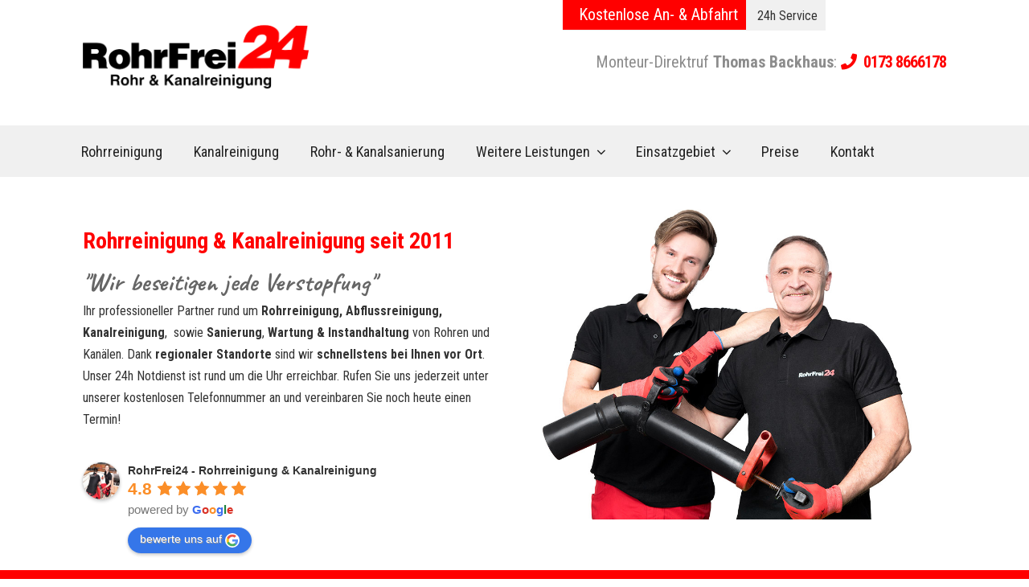

--- FILE ---
content_type: text/html; charset=UTF-8
request_url: https://www.rohrfrei24.de/
body_size: 40579
content:
<!DOCTYPE html>
<html lang="de" class="no-js no-svg">
<head>
<meta charset="UTF-8">
<meta name="viewport" content="width=device-width, initial-scale=1">
<link rel="profile" href="http://gmpg.org/xfn/11">
<link href="https://fonts.googleapis.com/css?family=Roboto+Condensed:300,400,700" rel="stylesheet">
<link rel="stylesheet" href="https://use.fontawesome.com/releases/v5.5.0/css/all.css" integrity="sha384-B4dIYHKNBt8Bc12p+WXckhzcICo0wtJAoU8YZTY5qE0Id1GSseTk6S+L3BlXeVIU" crossorigin="anonymous">

<script>(function(html){html.className = html.className.replace(/\bno-js\b/,'js')})(document.documentElement);</script>
<meta name='robots' content='index, follow, max-image-preview:large, max-snippet:-1, max-video-preview:-1' />

	<!-- This site is optimized with the Yoast SEO plugin v26.5 - https://yoast.com/wordpress/plugins/seo/ -->
	<title>Rohrreinigung &amp; Kanalreinigung · 24h Service &amp; Notdienst | RohrFrei24</title>
	<meta name="description" content="Professionelle Rohrreinigung &amp; Kanalreinigung || Kostenlose Anfahrt ✅ 24h erreichbar ✅ schnell &amp; zuverlässig ✅ ☎ 0173-8666178" />
	<link rel="canonical" href="https://www.rohrfrei24.de/" />
	<meta property="og:locale" content="de_DE" />
	<meta property="og:type" content="website" />
	<meta property="og:title" content="Rohrreinigung &amp; Kanalreinigung · 24h Service &amp; Notdienst | RohrFrei24" />
	<meta property="og:description" content="Professionelle Rohrreinigung &amp; Kanalreinigung || Kostenlose Anfahrt ✅ 24h erreichbar ✅ schnell &amp; zuverlässig ✅ ☎ 0173-8666178" />
	<meta property="og:url" content="https://www.rohrfrei24.de/" />
	<meta property="og:site_name" content="Rohrreinigung &amp; Kanalreinigung - schnell &amp; professionell seit 2011" />
	<meta property="article:publisher" content="https://de-de.facebook.com/pages/biz/Rohrfrei24-361020803924354/" />
	<meta property="article:modified_time" content="2023-06-30T08:51:51+00:00" />
	<meta name="twitter:card" content="summary_large_image" />
	<script type="application/ld+json" class="yoast-schema-graph">{"@context":"https://schema.org","@graph":[{"@type":"WebPage","@id":"https://www.rohrfrei24.de/","url":"https://www.rohrfrei24.de/","name":"Rohrreinigung & Kanalreinigung · 24h Service & Notdienst | RohrFrei24","isPartOf":{"@id":"https://www.rohrfrei24.de/#website"},"about":{"@id":"https://www.rohrfrei24.de/#organization"},"datePublished":"2019-11-06T13:26:48+00:00","dateModified":"2023-06-30T08:51:51+00:00","description":"Professionelle Rohrreinigung & Kanalreinigung || Kostenlose Anfahrt ✅ 24h erreichbar ✅ schnell & zuverlässig ✅ ☎ 0173-8666178","breadcrumb":{"@id":"https://www.rohrfrei24.de/#breadcrumb"},"inLanguage":"de","potentialAction":[{"@type":"ReadAction","target":["https://www.rohrfrei24.de/"]}]},{"@type":"BreadcrumbList","@id":"https://www.rohrfrei24.de/#breadcrumb","itemListElement":[{"@type":"ListItem","position":1,"name":"Startseite"}]},{"@type":"WebSite","@id":"https://www.rohrfrei24.de/#website","url":"https://www.rohrfrei24.de/","name":"Rohrreinigung &amp; Kanalreinigung - schnell &amp; professionell seit 2011","description":"Ihr professioneller Partner rund um Rohrreinigung und Kanalreinigung","publisher":{"@id":"https://www.rohrfrei24.de/#organization"},"potentialAction":[{"@type":"SearchAction","target":{"@type":"EntryPoint","urlTemplate":"https://www.rohrfrei24.de/?s={search_term_string}"},"query-input":{"@type":"PropertyValueSpecification","valueRequired":true,"valueName":"search_term_string"}}],"inLanguage":"de"},{"@type":"Organization","@id":"https://www.rohrfrei24.de/#organization","name":"Rohrfrei24","url":"https://www.rohrfrei24.de/","logo":{"@type":"ImageObject","inLanguage":"de","@id":"https://www.rohrfrei24.de/#/schema/logo/image/","url":"https://www.rohrfrei24.de/wp-content/uploads/sites/3/2018/12/logo_neu_retina.png","contentUrl":"https://www.rohrfrei24.de/wp-content/uploads/sites/3/2018/12/logo_neu_retina.png","width":600,"height":170,"caption":"Rohrfrei24"},"image":{"@id":"https://www.rohrfrei24.de/#/schema/logo/image/"},"sameAs":["https://de-de.facebook.com/pages/biz/Rohrfrei24-361020803924354/"]}]}</script>
	<!-- / Yoast SEO plugin. -->


<link rel='dns-prefetch' href='//fonts.googleapis.com' />
<link rel="alternate" type="application/rss+xml" title="Rohrreinigung &amp; Kanalreinigung - schnell &amp; professionell seit 2011 &raquo; Feed" href="https://www.rohrfrei24.de/feed/" />
<link rel="alternate" type="application/rss+xml" title="Rohrreinigung &amp; Kanalreinigung - schnell &amp; professionell seit 2011 &raquo; Kommentar-Feed" href="https://www.rohrfrei24.de/comments/feed/" />
<link rel="alternate" title="oEmbed (JSON)" type="application/json+oembed" href="https://www.rohrfrei24.de/wp-json/oembed/1.0/embed?url=https%3A%2F%2Fwww.rohrfrei24.de%2F" />
<link rel="alternate" title="oEmbed (XML)" type="text/xml+oembed" href="https://www.rohrfrei24.de/wp-json/oembed/1.0/embed?url=https%3A%2F%2Fwww.rohrfrei24.de%2F&#038;format=xml" />
<style id='wp-img-auto-sizes-contain-inline-css' type='text/css'>
img:is([sizes=auto i],[sizes^="auto," i]){contain-intrinsic-size:3000px 1500px}
/*# sourceURL=wp-img-auto-sizes-contain-inline-css */
</style>
<style id='wp-emoji-styles-inline-css' type='text/css'>

	img.wp-smiley, img.emoji {
		display: inline !important;
		border: none !important;
		box-shadow: none !important;
		height: 1em !important;
		width: 1em !important;
		margin: 0 0.07em !important;
		vertical-align: -0.1em !important;
		background: none !important;
		padding: 0 !important;
	}
/*# sourceURL=wp-emoji-styles-inline-css */
</style>
<style id='wp-block-library-inline-css' type='text/css'>
:root{--wp-block-synced-color:#7a00df;--wp-block-synced-color--rgb:122,0,223;--wp-bound-block-color:var(--wp-block-synced-color);--wp-editor-canvas-background:#ddd;--wp-admin-theme-color:#007cba;--wp-admin-theme-color--rgb:0,124,186;--wp-admin-theme-color-darker-10:#006ba1;--wp-admin-theme-color-darker-10--rgb:0,107,160.5;--wp-admin-theme-color-darker-20:#005a87;--wp-admin-theme-color-darker-20--rgb:0,90,135;--wp-admin-border-width-focus:2px}@media (min-resolution:192dpi){:root{--wp-admin-border-width-focus:1.5px}}.wp-element-button{cursor:pointer}:root .has-very-light-gray-background-color{background-color:#eee}:root .has-very-dark-gray-background-color{background-color:#313131}:root .has-very-light-gray-color{color:#eee}:root .has-very-dark-gray-color{color:#313131}:root .has-vivid-green-cyan-to-vivid-cyan-blue-gradient-background{background:linear-gradient(135deg,#00d084,#0693e3)}:root .has-purple-crush-gradient-background{background:linear-gradient(135deg,#34e2e4,#4721fb 50%,#ab1dfe)}:root .has-hazy-dawn-gradient-background{background:linear-gradient(135deg,#faaca8,#dad0ec)}:root .has-subdued-olive-gradient-background{background:linear-gradient(135deg,#fafae1,#67a671)}:root .has-atomic-cream-gradient-background{background:linear-gradient(135deg,#fdd79a,#004a59)}:root .has-nightshade-gradient-background{background:linear-gradient(135deg,#330968,#31cdcf)}:root .has-midnight-gradient-background{background:linear-gradient(135deg,#020381,#2874fc)}:root{--wp--preset--font-size--normal:16px;--wp--preset--font-size--huge:42px}.has-regular-font-size{font-size:1em}.has-larger-font-size{font-size:2.625em}.has-normal-font-size{font-size:var(--wp--preset--font-size--normal)}.has-huge-font-size{font-size:var(--wp--preset--font-size--huge)}.has-text-align-center{text-align:center}.has-text-align-left{text-align:left}.has-text-align-right{text-align:right}.has-fit-text{white-space:nowrap!important}#end-resizable-editor-section{display:none}.aligncenter{clear:both}.items-justified-left{justify-content:flex-start}.items-justified-center{justify-content:center}.items-justified-right{justify-content:flex-end}.items-justified-space-between{justify-content:space-between}.screen-reader-text{border:0;clip-path:inset(50%);height:1px;margin:-1px;overflow:hidden;padding:0;position:absolute;width:1px;word-wrap:normal!important}.screen-reader-text:focus{background-color:#ddd;clip-path:none;color:#444;display:block;font-size:1em;height:auto;left:5px;line-height:normal;padding:15px 23px 14px;text-decoration:none;top:5px;width:auto;z-index:100000}html :where(.has-border-color){border-style:solid}html :where([style*=border-top-color]){border-top-style:solid}html :where([style*=border-right-color]){border-right-style:solid}html :where([style*=border-bottom-color]){border-bottom-style:solid}html :where([style*=border-left-color]){border-left-style:solid}html :where([style*=border-width]){border-style:solid}html :where([style*=border-top-width]){border-top-style:solid}html :where([style*=border-right-width]){border-right-style:solid}html :where([style*=border-bottom-width]){border-bottom-style:solid}html :where([style*=border-left-width]){border-left-style:solid}html :where(img[class*=wp-image-]){height:auto;max-width:100%}:where(figure){margin:0 0 1em}html :where(.is-position-sticky){--wp-admin--admin-bar--position-offset:var(--wp-admin--admin-bar--height,0px)}@media screen and (max-width:600px){html :where(.is-position-sticky){--wp-admin--admin-bar--position-offset:0px}}

/*# sourceURL=wp-block-library-inline-css */
</style><style id='global-styles-inline-css' type='text/css'>
:root{--wp--preset--aspect-ratio--square: 1;--wp--preset--aspect-ratio--4-3: 4/3;--wp--preset--aspect-ratio--3-4: 3/4;--wp--preset--aspect-ratio--3-2: 3/2;--wp--preset--aspect-ratio--2-3: 2/3;--wp--preset--aspect-ratio--16-9: 16/9;--wp--preset--aspect-ratio--9-16: 9/16;--wp--preset--color--black: #000000;--wp--preset--color--cyan-bluish-gray: #abb8c3;--wp--preset--color--white: #ffffff;--wp--preset--color--pale-pink: #f78da7;--wp--preset--color--vivid-red: #cf2e2e;--wp--preset--color--luminous-vivid-orange: #ff6900;--wp--preset--color--luminous-vivid-amber: #fcb900;--wp--preset--color--light-green-cyan: #7bdcb5;--wp--preset--color--vivid-green-cyan: #00d084;--wp--preset--color--pale-cyan-blue: #8ed1fc;--wp--preset--color--vivid-cyan-blue: #0693e3;--wp--preset--color--vivid-purple: #9b51e0;--wp--preset--gradient--vivid-cyan-blue-to-vivid-purple: linear-gradient(135deg,rgb(6,147,227) 0%,rgb(155,81,224) 100%);--wp--preset--gradient--light-green-cyan-to-vivid-green-cyan: linear-gradient(135deg,rgb(122,220,180) 0%,rgb(0,208,130) 100%);--wp--preset--gradient--luminous-vivid-amber-to-luminous-vivid-orange: linear-gradient(135deg,rgb(252,185,0) 0%,rgb(255,105,0) 100%);--wp--preset--gradient--luminous-vivid-orange-to-vivid-red: linear-gradient(135deg,rgb(255,105,0) 0%,rgb(207,46,46) 100%);--wp--preset--gradient--very-light-gray-to-cyan-bluish-gray: linear-gradient(135deg,rgb(238,238,238) 0%,rgb(169,184,195) 100%);--wp--preset--gradient--cool-to-warm-spectrum: linear-gradient(135deg,rgb(74,234,220) 0%,rgb(151,120,209) 20%,rgb(207,42,186) 40%,rgb(238,44,130) 60%,rgb(251,105,98) 80%,rgb(254,248,76) 100%);--wp--preset--gradient--blush-light-purple: linear-gradient(135deg,rgb(255,206,236) 0%,rgb(152,150,240) 100%);--wp--preset--gradient--blush-bordeaux: linear-gradient(135deg,rgb(254,205,165) 0%,rgb(254,45,45) 50%,rgb(107,0,62) 100%);--wp--preset--gradient--luminous-dusk: linear-gradient(135deg,rgb(255,203,112) 0%,rgb(199,81,192) 50%,rgb(65,88,208) 100%);--wp--preset--gradient--pale-ocean: linear-gradient(135deg,rgb(255,245,203) 0%,rgb(182,227,212) 50%,rgb(51,167,181) 100%);--wp--preset--gradient--electric-grass: linear-gradient(135deg,rgb(202,248,128) 0%,rgb(113,206,126) 100%);--wp--preset--gradient--midnight: linear-gradient(135deg,rgb(2,3,129) 0%,rgb(40,116,252) 100%);--wp--preset--font-size--small: 13px;--wp--preset--font-size--medium: 20px;--wp--preset--font-size--large: 36px;--wp--preset--font-size--x-large: 42px;--wp--preset--spacing--20: 0.44rem;--wp--preset--spacing--30: 0.67rem;--wp--preset--spacing--40: 1rem;--wp--preset--spacing--50: 1.5rem;--wp--preset--spacing--60: 2.25rem;--wp--preset--spacing--70: 3.38rem;--wp--preset--spacing--80: 5.06rem;--wp--preset--shadow--natural: 6px 6px 9px rgba(0, 0, 0, 0.2);--wp--preset--shadow--deep: 12px 12px 50px rgba(0, 0, 0, 0.4);--wp--preset--shadow--sharp: 6px 6px 0px rgba(0, 0, 0, 0.2);--wp--preset--shadow--outlined: 6px 6px 0px -3px rgb(255, 255, 255), 6px 6px rgb(0, 0, 0);--wp--preset--shadow--crisp: 6px 6px 0px rgb(0, 0, 0);}:where(.is-layout-flex){gap: 0.5em;}:where(.is-layout-grid){gap: 0.5em;}body .is-layout-flex{display: flex;}.is-layout-flex{flex-wrap: wrap;align-items: center;}.is-layout-flex > :is(*, div){margin: 0;}body .is-layout-grid{display: grid;}.is-layout-grid > :is(*, div){margin: 0;}:where(.wp-block-columns.is-layout-flex){gap: 2em;}:where(.wp-block-columns.is-layout-grid){gap: 2em;}:where(.wp-block-post-template.is-layout-flex){gap: 1.25em;}:where(.wp-block-post-template.is-layout-grid){gap: 1.25em;}.has-black-color{color: var(--wp--preset--color--black) !important;}.has-cyan-bluish-gray-color{color: var(--wp--preset--color--cyan-bluish-gray) !important;}.has-white-color{color: var(--wp--preset--color--white) !important;}.has-pale-pink-color{color: var(--wp--preset--color--pale-pink) !important;}.has-vivid-red-color{color: var(--wp--preset--color--vivid-red) !important;}.has-luminous-vivid-orange-color{color: var(--wp--preset--color--luminous-vivid-orange) !important;}.has-luminous-vivid-amber-color{color: var(--wp--preset--color--luminous-vivid-amber) !important;}.has-light-green-cyan-color{color: var(--wp--preset--color--light-green-cyan) !important;}.has-vivid-green-cyan-color{color: var(--wp--preset--color--vivid-green-cyan) !important;}.has-pale-cyan-blue-color{color: var(--wp--preset--color--pale-cyan-blue) !important;}.has-vivid-cyan-blue-color{color: var(--wp--preset--color--vivid-cyan-blue) !important;}.has-vivid-purple-color{color: var(--wp--preset--color--vivid-purple) !important;}.has-black-background-color{background-color: var(--wp--preset--color--black) !important;}.has-cyan-bluish-gray-background-color{background-color: var(--wp--preset--color--cyan-bluish-gray) !important;}.has-white-background-color{background-color: var(--wp--preset--color--white) !important;}.has-pale-pink-background-color{background-color: var(--wp--preset--color--pale-pink) !important;}.has-vivid-red-background-color{background-color: var(--wp--preset--color--vivid-red) !important;}.has-luminous-vivid-orange-background-color{background-color: var(--wp--preset--color--luminous-vivid-orange) !important;}.has-luminous-vivid-amber-background-color{background-color: var(--wp--preset--color--luminous-vivid-amber) !important;}.has-light-green-cyan-background-color{background-color: var(--wp--preset--color--light-green-cyan) !important;}.has-vivid-green-cyan-background-color{background-color: var(--wp--preset--color--vivid-green-cyan) !important;}.has-pale-cyan-blue-background-color{background-color: var(--wp--preset--color--pale-cyan-blue) !important;}.has-vivid-cyan-blue-background-color{background-color: var(--wp--preset--color--vivid-cyan-blue) !important;}.has-vivid-purple-background-color{background-color: var(--wp--preset--color--vivid-purple) !important;}.has-black-border-color{border-color: var(--wp--preset--color--black) !important;}.has-cyan-bluish-gray-border-color{border-color: var(--wp--preset--color--cyan-bluish-gray) !important;}.has-white-border-color{border-color: var(--wp--preset--color--white) !important;}.has-pale-pink-border-color{border-color: var(--wp--preset--color--pale-pink) !important;}.has-vivid-red-border-color{border-color: var(--wp--preset--color--vivid-red) !important;}.has-luminous-vivid-orange-border-color{border-color: var(--wp--preset--color--luminous-vivid-orange) !important;}.has-luminous-vivid-amber-border-color{border-color: var(--wp--preset--color--luminous-vivid-amber) !important;}.has-light-green-cyan-border-color{border-color: var(--wp--preset--color--light-green-cyan) !important;}.has-vivid-green-cyan-border-color{border-color: var(--wp--preset--color--vivid-green-cyan) !important;}.has-pale-cyan-blue-border-color{border-color: var(--wp--preset--color--pale-cyan-blue) !important;}.has-vivid-cyan-blue-border-color{border-color: var(--wp--preset--color--vivid-cyan-blue) !important;}.has-vivid-purple-border-color{border-color: var(--wp--preset--color--vivid-purple) !important;}.has-vivid-cyan-blue-to-vivid-purple-gradient-background{background: var(--wp--preset--gradient--vivid-cyan-blue-to-vivid-purple) !important;}.has-light-green-cyan-to-vivid-green-cyan-gradient-background{background: var(--wp--preset--gradient--light-green-cyan-to-vivid-green-cyan) !important;}.has-luminous-vivid-amber-to-luminous-vivid-orange-gradient-background{background: var(--wp--preset--gradient--luminous-vivid-amber-to-luminous-vivid-orange) !important;}.has-luminous-vivid-orange-to-vivid-red-gradient-background{background: var(--wp--preset--gradient--luminous-vivid-orange-to-vivid-red) !important;}.has-very-light-gray-to-cyan-bluish-gray-gradient-background{background: var(--wp--preset--gradient--very-light-gray-to-cyan-bluish-gray) !important;}.has-cool-to-warm-spectrum-gradient-background{background: var(--wp--preset--gradient--cool-to-warm-spectrum) !important;}.has-blush-light-purple-gradient-background{background: var(--wp--preset--gradient--blush-light-purple) !important;}.has-blush-bordeaux-gradient-background{background: var(--wp--preset--gradient--blush-bordeaux) !important;}.has-luminous-dusk-gradient-background{background: var(--wp--preset--gradient--luminous-dusk) !important;}.has-pale-ocean-gradient-background{background: var(--wp--preset--gradient--pale-ocean) !important;}.has-electric-grass-gradient-background{background: var(--wp--preset--gradient--electric-grass) !important;}.has-midnight-gradient-background{background: var(--wp--preset--gradient--midnight) !important;}.has-small-font-size{font-size: var(--wp--preset--font-size--small) !important;}.has-medium-font-size{font-size: var(--wp--preset--font-size--medium) !important;}.has-large-font-size{font-size: var(--wp--preset--font-size--large) !important;}.has-x-large-font-size{font-size: var(--wp--preset--font-size--x-large) !important;}
/*# sourceURL=global-styles-inline-css */
</style>

<style id='classic-theme-styles-inline-css' type='text/css'>
/*! This file is auto-generated */
.wp-block-button__link{color:#fff;background-color:#32373c;border-radius:9999px;box-shadow:none;text-decoration:none;padding:calc(.667em + 2px) calc(1.333em + 2px);font-size:1.125em}.wp-block-file__button{background:#32373c;color:#fff;text-decoration:none}
/*# sourceURL=/wp-includes/css/classic-themes.min.css */
</style>
<link rel='stylesheet' id='contact-form-7-css' href='https://www.rohrfrei24.de/wp-content/plugins/contact-form-7/includes/css/styles.css?ver=6.1.4' type='text/css' media='all' />
<link rel='stylesheet' id='siteorigin-panels-front-css' href='https://www.rohrfrei24.de/wp-content/plugins/siteorigin-panels/css/front-flex.min.css?ver=2.33.4' type='text/css' media='all' />
<link rel='stylesheet' id='sow-headline-default-807cbc9bd8f5-52-css' href='https://www.rohrfrei24.de/wp-content/uploads/sites/3/siteorigin-widgets/sow-headline-default-807cbc9bd8f5-52.css?ver=6.9' type='text/css' media='all' />
<link rel='stylesheet' id='sow-google-font-caveat-css' href='https://fonts.googleapis.com/css?family=Caveat%3A700&#038;display=swap&#038;ver=6.9' type='text/css' media='all' />
<link rel='stylesheet' id='sow-headline-default-55815a7a8e1c-52-css' href='https://www.rohrfrei24.de/wp-content/uploads/sites/3/siteorigin-widgets/sow-headline-default-55815a7a8e1c-52.css?ver=6.9' type='text/css' media='all' />
<link rel='stylesheet' id='sow-headline-default-9d8408fd875b-52-css' href='https://www.rohrfrei24.de/wp-content/uploads/sites/3/siteorigin-widgets/sow-headline-default-9d8408fd875b-52.css?ver=6.9' type='text/css' media='all' />
<link rel='stylesheet' id='sow-slider-slider-css' href='https://www.rohrfrei24.de/wp-content/plugins/so-widgets-bundle/css/slider/slider.css?ver=1.70.3' type='text/css' media='all' />
<link rel='stylesheet' id='sow-slider-default-f8e9b2e74091-52-css' href='https://www.rohrfrei24.de/wp-content/uploads/sites/3/siteorigin-widgets/sow-slider-default-f8e9b2e74091-52.css?ver=6.9' type='text/css' media='all' />
<link rel='stylesheet' id='sow-headline-default-b8ab4391dece-52-css' href='https://www.rohrfrei24.de/wp-content/uploads/sites/3/siteorigin-widgets/sow-headline-default-b8ab4391dece-52.css?ver=6.9' type='text/css' media='all' />
<link rel='stylesheet' id='sow-headline-default-c33ceb843c71-52-css' href='https://www.rohrfrei24.de/wp-content/uploads/sites/3/siteorigin-widgets/sow-headline-default-c33ceb843c71-52.css?ver=6.9' type='text/css' media='all' />
<link rel='stylesheet' id='wp-review-slider-pro-public_combine-css' href='https://www.rohrfrei24.de/wp-content/plugins/wp-google-places-review-slider/public/css/wprev-public_combine.css?ver=17.7' type='text/css' media='all' />
<link rel='stylesheet' id='grw-public-main-css-css' href='https://www.rohrfrei24.de/wp-content/plugins/widget-google-reviews/assets/css/public-main.css?ver=6.8.2' type='text/css' media='all' />
<link rel='stylesheet' id='parent-style-css' href='https://www.rohrfrei24.de/wp-content/themes/waptheme/style.css?ver=6.9' type='text/css' media='all' />
<link rel='stylesheet' id='twentyseventeen-style-css' href='https://www.rohrfrei24.de/wp-content/themes/rohrfrei/style.css?ver=6.9' type='text/css' media='all' />
<link rel='stylesheet' id='vg-page-layouts-styles-css' href='https://www.rohrfrei24.de/wp-content/plugins/custom-page-templates-by-vegacorp/assets/styles.css?ver=1.1.17' type='text/css' media='all' />
<script type="text/javascript" src="https://www.rohrfrei24.de/wp-includes/js/jquery/jquery.min.js?ver=3.7.1" id="jquery-core-js"></script>
<script type="text/javascript" src="https://www.rohrfrei24.de/wp-includes/js/jquery/jquery-migrate.min.js?ver=3.4.1" id="jquery-migrate-js"></script>
<script type="text/javascript" src="https://www.rohrfrei24.de/wp-content/plugins/so-widgets-bundle/js/jquery.cycle.min.js?ver=1.70.3" id="sow-slider-slider-cycle2-js"></script>
<script type="text/javascript" id="sow-slider-slider-js-extra">
/* <![CDATA[ */
var sowb_slider_allowed_protocols = ["http","https","ftp","ftps","mailto","news","irc","irc6","ircs","gopher","nntp","feed","telnet","mms","rtsp","sms","svn","tel","fax","xmpp","webcal","urn","skype","steam"];
//# sourceURL=sow-slider-slider-js-extra
/* ]]> */
</script>
<script type="text/javascript" src="https://www.rohrfrei24.de/wp-content/plugins/so-widgets-bundle/js/slider/jquery.slider.min.js?ver=1.70.3" id="sow-slider-slider-js"></script>
<script type="text/javascript" defer="defer" src="https://www.rohrfrei24.de/wp-content/plugins/widget-google-reviews/assets/js/public-main.js?ver=6.8.2" id="grw-public-main-js-js"></script>
<link rel="https://api.w.org/" href="https://www.rohrfrei24.de/wp-json/" /><link rel="alternate" title="JSON" type="application/json" href="https://www.rohrfrei24.de/wp-json/wp/v2/pages/52" /><link rel="EditURI" type="application/rsd+xml" title="RSD" href="https://www.rohrfrei24.de/xmlrpc.php?rsd" />
<meta name="generator" content="WordPress 6.9" />
<link rel='shortlink' href='https://www.rohrfrei24.de/' />
<script src="https://cloud.ccm19.de/app.js?apiKey=b8ca39a055335fa2bdda6714234ba231008098f2776b3646&amp;domain=6874f37f9ae795faa50023e2&amp;lang=de_DE" referrerpolicy="origin"></script>
<meta name="google-site-verification" content="kPSkLWbj9KnHD6A3V1m6Pj_B-pUytuEktqssJyK9wIo" />
<script type="application/ld+json">
{
	"@context": "https://schema.org",
	"@type": "Plumber",
	"name": "RohrFrei24 - Rohrreinigung & Kanalreinigung",
	"address": {
		"@type": "PostalAddress",
		"streetAddress": "",
		"addressLocality": "Lollar",
		"addressRegion": "Hessen",
		"postalCode": "35457"
	},
	"image": "https://www.rohrfrei24.de/wp-content/uploads/sites/3/2018/11/kanal-rohr-sanierung-wetzlar-.jpg",
	"email": "info@rohrfrei24.de",
	"telePhone": "01738666178",
	"url": "www.rohrfrei24.de",
	"paymentAccepted": [ "cash", "credit card", "invoice" ],
	"openingHours": "Mo,Tu,We,Th,Fr,Sa,Su 00:00-00:00",
	"openingHoursSpecification": [ {
		"@type": "OpeningHoursSpecification",
		"dayOfWeek": [
			"Monday",
			"Tuesday",
			"Wednesday",
			"Thursday",
			"Friday",
			"Saturday",
			"Sunday"
		],
		"opens": "00:00",
		"closes": "00:00"
	} ],
	"geo": {
		"@type": "GeoCoordinates",
		"latitude": "50.6500000",
		"longitude": "8.7000000"
	},
	"priceRange":"$"
}
</script>

<style type="text/css">







</style><style>.post-thumbnail img[src$='.svg'] { width: 100%; height: auto; }</style>	<style id="twentyseventeen-custom-header-styles" type="text/css">
			.site-title,
		.site-description {
			position: absolute;
			clip: rect(1px, 1px, 1px, 1px);
		}
		</style>
	<style media="all" id="siteorigin-panels-layouts-head">/* Layout 52 */ #pgc-52-0-0 , #pgc-52-2-0 , #pgc-52-3-0 , #pgc-52-4-0 , #pgc-52-5-0 , #pgc-52-6-0 , #pgc-52-7-0 , #pgc-52-8-0 , #pgc-52-9-0 { width:100%;width:calc(100% - ( 0 * 30px ) ) } #pg-52-0 , #pg-52-1 , #pg-52-2 , #pg-52-3 , #pg-52-4 , #pg-52-5 , #pg-52-6 , #pg-52-7 , #pg-52-8 , #pl-52 .so-panel , #pl-52 .so-panel:last-of-type { margin-bottom:0px } #pgc-52-1-0 , #pgc-52-1-1 { width:50%;width:calc(50% - ( 0.5 * 30px ) ) } #pl-52 #panel-52-1-0-0 { margin:20px 0px 10px 0px } #pl-52 #panel-52-1-0-1 { margin:0px 0px 0px 0px } #pl-52 #panel-52-1-0-3 { margin:30px 0px 0px 0px } #pl-52 #panel-52-7-0-0 , #pl-52 #panel-52-8-0-0 { margin:20px 0px 20px 0px } #pl-52 #panel-52-8-0-1 { margin:0px 0px 20px 0px } #pg-52-0> .panel-row-style { padding:20px 20px 20px 20px } #pg-52-0.panel-has-style > .panel-row-style, #pg-52-0.panel-no-style , #pg-52-1.panel-has-style > .panel-row-style, #pg-52-1.panel-no-style , #pg-52-2.panel-has-style > .panel-row-style, #pg-52-2.panel-no-style , #pg-52-3.panel-has-style > .panel-row-style, #pg-52-3.panel-no-style , #pg-52-4.panel-has-style > .panel-row-style, #pg-52-4.panel-no-style , #pg-52-5.panel-has-style > .panel-row-style, #pg-52-5.panel-no-style , #pg-52-6.panel-has-style > .panel-row-style, #pg-52-6.panel-no-style , #pg-52-7.panel-has-style > .panel-row-style, #pg-52-7.panel-no-style , #pg-52-8.panel-has-style > .panel-row-style, #pg-52-8.panel-no-style , #pg-52-9.panel-has-style > .panel-row-style, #pg-52-9.panel-no-style { -webkit-align-items:flex-start;align-items:flex-start } #pg-52-1> .panel-row-style { padding:0px 0px 0px 0px } #pgc-52-1-0 { align-self:auto } #pg-52-4> .panel-row-style , #pg-52-7> .panel-row-style { background-color:#ffffff } #pg-52-8> .panel-row-style { background-color:#f0f0f0 } @media (max-width:780px){ #pg-52-0.panel-no-style, #pg-52-0.panel-has-style > .panel-row-style, #pg-52-0 , #pg-52-1.panel-no-style, #pg-52-1.panel-has-style > .panel-row-style, #pg-52-1 , #pg-52-2.panel-no-style, #pg-52-2.panel-has-style > .panel-row-style, #pg-52-2 , #pg-52-3.panel-no-style, #pg-52-3.panel-has-style > .panel-row-style, #pg-52-3 , #pg-52-4.panel-no-style, #pg-52-4.panel-has-style > .panel-row-style, #pg-52-4 , #pg-52-5.panel-no-style, #pg-52-5.panel-has-style > .panel-row-style, #pg-52-5 , #pg-52-6.panel-no-style, #pg-52-6.panel-has-style > .panel-row-style, #pg-52-6 , #pg-52-7.panel-no-style, #pg-52-7.panel-has-style > .panel-row-style, #pg-52-7 , #pg-52-8.panel-no-style, #pg-52-8.panel-has-style > .panel-row-style, #pg-52-8 , #pg-52-9.panel-no-style, #pg-52-9.panel-has-style > .panel-row-style, #pg-52-9 { -webkit-flex-direction:column;-ms-flex-direction:column;flex-direction:column } #pg-52-0 > .panel-grid-cell , #pg-52-0 > .panel-row-style > .panel-grid-cell , #pg-52-1 > .panel-grid-cell , #pg-52-1 > .panel-row-style > .panel-grid-cell , #pg-52-2 > .panel-grid-cell , #pg-52-2 > .panel-row-style > .panel-grid-cell , #pg-52-3 > .panel-grid-cell , #pg-52-3 > .panel-row-style > .panel-grid-cell , #pg-52-4 > .panel-grid-cell , #pg-52-4 > .panel-row-style > .panel-grid-cell , #pg-52-5 > .panel-grid-cell , #pg-52-5 > .panel-row-style > .panel-grid-cell , #pg-52-6 > .panel-grid-cell , #pg-52-6 > .panel-row-style > .panel-grid-cell , #pg-52-7 > .panel-grid-cell , #pg-52-7 > .panel-row-style > .panel-grid-cell , #pg-52-8 > .panel-grid-cell , #pg-52-8 > .panel-row-style > .panel-grid-cell , #pg-52-9 > .panel-grid-cell , #pg-52-9 > .panel-row-style > .panel-grid-cell { width:100%;margin-right:0 } #pgc-52-1-0 , #pl-52 .panel-grid .panel-grid-cell-mobile-last { margin-bottom:0px } #pl-52 .panel-grid-cell { padding:0 } #pl-52 .panel-grid .panel-grid-cell-empty { display:none } #pg-52-0> .panel-row-style , #pg-52-1> .panel-row-style { padding:0px 0px 0px 0px }  } </style><link rel="icon" href="https://www.rohrfrei24.de/wp-content/uploads/sites/3/2022/01/Rohrreinigung-Rohrfrei24-Favicon-75x75.png" sizes="32x32" />
<link rel="icon" href="https://www.rohrfrei24.de/wp-content/uploads/sites/3/2022/01/Rohrreinigung-Rohrfrei24-Favicon.png" sizes="192x192" />
<link rel="apple-touch-icon" href="https://www.rohrfrei24.de/wp-content/uploads/sites/3/2022/01/Rohrreinigung-Rohrfrei24-Favicon.png" />
<meta name="msapplication-TileImage" content="https://www.rohrfrei24.de/wp-content/uploads/sites/3/2022/01/Rohrreinigung-Rohrfrei24-Favicon.png" />
		<style type="text/css" id="wp-custom-css">
			/* finger weg nur cssgott */
/* override cmp banner */
.ccm-settings-summoner--link {
	box-shadow: none !important;
	background: #ff0000 !important;
	padding: 9px !important;
	border-radius: 50% !important;
}

.wpcf7-quiz {
	max-width: 90px;
}

/* Links im Footer*/
#pg-2920-1{margin-top:20px;}

/* Farbe in CTAs*/
.cta .fa-envelope, .cta .fas.fa-phone.fa-rotate-90{
	color:#ffffff;
	margin-right:10px;
}

/* Text hochziehen bei USPs*/
.sow-features-feature .textwidget {
    margin-top:-20px !important;
}

/* Farbe Icons USPs*/
.argumente i{
	color:#ffffff;
	padding-right:5px;
}

.ow-button-base a {
	background: #ff0000 !important;
	border: 2px solid #fff !important;
}

.fa-envelope, .fa-phone-volume{
	color:#ffffff;
}
.site-footer  .fa-envelope{
	color:#ff0000;
}

.header_widgets {
	margin-right:150px;
}

/* Platzierung Preiswerbung 55€ */
.header_widgets li.rot{
	/*position: fixed;
	top: 40px;
	right: 60%;
	width:75px;
	height:75px;*/
}

.header_widgets li.rot.anrufer {
	position: fixed;
	right: 10px;
	width: 100%;
	height: 60px;
	left: 0;
	bottom: 0;
	text-align: center;
	justify-content: center;
	align-items: center;
	background: #ff0000;
	border-radius: 0px;
	padding: 20px 0 0 0 !important;
	font-weight: 600;
	font-size: 150%;
}

/* Anrufer Symbol Mobile*/
.header_widgets li.rot.anrufer {
  /*background: #ff0000;
	width: 73px;
	height: 73px;
	padding: 20px 0 0 0 !important;
	 box-shadow: 0px 0px 19px #707070;*/

	

}
.anrufer i {
    color: #fff;
    font-size: 24px;
		padding-right:10px;
}


/* Logo im Footer*/
#footer-logo{margin-top:-15px;}

/* Mail Symbol im CTA Button*/
.so-widget-sow-button-atom-3513ed3e1f35 i {color: #ffffff;}

/* Verstopfung Überschrift*/
#panel-52-1-0-0 h2.sow-headline, #panel-1396-0-0-0 h2.sow-headline {color: #ff0000;}

/* Videogröße*/
iframe {
	width:100%; 
	height:610px;
}

/* Links im Footer unterm Logo*/
 #panel-2920-0-0-1 .siteorigin-widget-tinymce.textwidget {
	 padding-top:5px;
}

/* Überschrift Mitte im Footer*/
#panel-2920-0-1-0 h3 { padding-left:30px;
}

/* Mittlere Spalte FB Symbol im Footer*/
#panel-w5c137af2022e3-0-0-0 a {
	padding-right:0px;
	padding-left:50px;
}

/* Rechte Spalte im Footer */
#panel-w5c137af2022e3-0-1-0 .so-widget-sow-editor.so-widget-sow-editor-base {
	padding-right:60px;
}

/* Rechte Spalte, linker Block im Footer*/
#pgc-w5dbd90cd576f3-0-0 {
	 padding-right:20px;
}


#panel-5079-0-0-0 .widget-title, #panel-5079-0-2-0 .widget-title, 
#panel-4231-0-0-0 .widget-title, #panel-4231-0-2-0 .widget-title{
	text-align:center;
}

#panel-5079-0-2-1 i, #panel-4231-0-2-1 i{
	color:#fff;
	margin-right:10px;
}
#panel-5079-0-2-1 a, #panel-4231-0-2-1 a{
	font-size: 18px;
}
#panel-5079-0-2-1 a, #panel-5079-0-2-1 p, #panel-4231-0-2-1 a, #panel-4231-0-2-1 p{
	font-size: 20px;
}

 @media only screen and (max-device-width:480px){
       /* styles for mobile browsers smaller than 480px; (iPhone) */
	 
	/* Videogröße*/ 
	 iframe {
	width:100%; 
	height:180px;
	 }
	 
	 .header_widgets {
	margin-right:0px;
}
	 
	 .header_widgets li.rot{
	position: absolute;
	top: 60px;
	right: 5px;
	/*width:75px;
	height:75px;*/
}	 
	 
	 .custom-header {
    min-height: 240px;
}
	 
	 .mobilebild {
    /*visibility:hidden;*/
}
	 
	 .cc-window {
    margin-bottom: 60px !important;
}
	 
	 .header_widgets .widget_text ul li:nth-child(2) {
    display: unset;
}
	 .header_special{
		 visibility:hidden;
		 max-height:0px;
		 font-size: 0px;
	 }
	 
	 #pgc-4231-0-2.panel-grid-cell{
	margin-bottom:20px;
}
	 
	 /* Überschrift Mitte im Footer*/
#panel-2920-0-1-0 h3 { padding-left:0px;
}
	 
	 /* Mittlere Spalte FB Symbol im Footer*/
#panel-w5c137af2022e3-0-0-0 a {
	padding-right:0px;
	padding-left:0px;
}
	 /* Kundenmeinungen*/
	 h3.testimonial-heading{
		
	 }
	 /* Text CTA zentrieren (Telefonberatung*/
	 .panel-widget-style-for-5045-0-0-0 {
		 text-align:center;
	 }
	  /* Text CTA zentrieren (Angebot anfordern*/
	 .panel-widget-style-for-5012-0-0-0{
		 text-align:center;
	 }
	 
    }		</style>
		<link rel='stylesheet' id='sow-headline-default-60dab6917d0e-52-css' href='https://www.rohrfrei24.de/wp-content/uploads/sites/3/siteorigin-widgets/sow-headline-default-60dab6917d0e-52.css?ver=6.9' type='text/css' media='all' />
<link rel='stylesheet' id='sow-headline-default-af37344ceb57-52-css' href='https://www.rohrfrei24.de/wp-content/uploads/sites/3/siteorigin-widgets/sow-headline-default-af37344ceb57-52.css?ver=6.9' type='text/css' media='all' />
<link rel='stylesheet' id='sow-slider-default-edbc1557e431-52-css' href='https://www.rohrfrei24.de/wp-content/uploads/sites/3/siteorigin-widgets/sow-slider-default-edbc1557e431-52.css?ver=6.9' type='text/css' media='all' />
<link rel='stylesheet' id='sow-button-flat-45b669d8811c-5045-css' href='https://www.rohrfrei24.de/wp-content/uploads/sites/3/siteorigin-widgets/sow-button-flat-45b669d8811c-5045.css?ver=6.9' type='text/css' media='all' />
<link rel='stylesheet' id='sow-button-base-css' href='https://www.rohrfrei24.de/wp-content/plugins/so-widgets-bundle/widgets/button/css/style.css?ver=1.70.3' type='text/css' media='all' />
<link rel='stylesheet' id='sow-headline-default-3831b2943d20-4094-css' href='https://www.rohrfrei24.de/wp-content/uploads/sites/3/siteorigin-widgets/sow-headline-default-3831b2943d20-4094.css?ver=6.9' type='text/css' media='all' />
<link rel='stylesheet' id='sow-image-default-8b5b6f678277-4094-css' href='https://www.rohrfrei24.de/wp-content/uploads/sites/3/siteorigin-widgets/sow-image-default-8b5b6f678277-4094.css?ver=6.9' type='text/css' media='all' />
<link rel='stylesheet' id='sow-headline-default-30659d7b3b45-4094-css' href='https://www.rohrfrei24.de/wp-content/uploads/sites/3/siteorigin-widgets/sow-headline-default-30659d7b3b45-4094.css?ver=6.9' type='text/css' media='all' />
<link rel='stylesheet' id='sow-image-default-dbf295114b96-4094-css' href='https://www.rohrfrei24.de/wp-content/uploads/sites/3/siteorigin-widgets/sow-image-default-dbf295114b96-4094.css?ver=6.9' type='text/css' media='all' />
<link rel='stylesheet' id='sow-headline-default-42011286a90d-4378-css' href='https://www.rohrfrei24.de/wp-content/uploads/sites/3/siteorigin-widgets/sow-headline-default-42011286a90d-4378.css?ver=6.9' type='text/css' media='all' />
<link rel='stylesheet' id='sow-button-atom-2bbf17cc8ad5-4378-css' href='https://www.rohrfrei24.de/wp-content/uploads/sites/3/siteorigin-widgets/sow-button-atom-2bbf17cc8ad5-4378.css?ver=6.9' type='text/css' media='all' />
<link rel='stylesheet' id='siteorigin-widget-icon-font-fontawesome-css' href='https://www.rohrfrei24.de/wp-content/plugins/so-widgets-bundle/icons/fontawesome/style.css?ver=6.9' type='text/css' media='all' />
<link rel='stylesheet' id='sow-image-default-8b5b6f678277-2539-css' href='https://www.rohrfrei24.de/wp-content/uploads/sites/3/siteorigin-widgets/sow-image-default-8b5b6f678277-2539.css?ver=6.9' type='text/css' media='all' />
<link rel='stylesheet' id='sow-headline-default-b31fb78c0886-52-css' href='https://www.rohrfrei24.de/wp-content/uploads/sites/3/siteorigin-widgets/sow-headline-default-b31fb78c0886-52.css?ver=6.9' type='text/css' media='all' />
<link rel='stylesheet' id='sow-headline-default-2e404781f624-4095-css' href='https://www.rohrfrei24.de/wp-content/uploads/sites/3/siteorigin-widgets/sow-headline-default-2e404781f624-4095.css?ver=6.9' type='text/css' media='all' />
<link rel='stylesheet' id='sow-button-flat-45b669d8811c-4097-css' href='https://www.rohrfrei24.de/wp-content/uploads/sites/3/siteorigin-widgets/sow-button-flat-45b669d8811c-4097.css?ver=6.9' type='text/css' media='all' />
<link rel='stylesheet' id='sow-image-default-4e6925654b7a-css' href='https://www.rohrfrei24.de/wp-content/uploads/sites/3/siteorigin-widgets/sow-image-default-4e6925654b7a.css?ver=6.9' type='text/css' media='all' />
<link rel='stylesheet' id='sow-button-wire-0f79bfe34d18-css' href='https://www.rohrfrei24.de/wp-content/uploads/sites/3/siteorigin-widgets/sow-button-wire-0f79bfe34d18.css?ver=6.9' type='text/css' media='all' />
<link rel='stylesheet' id='siteorigin-widget-icon-font-genericons-css' href='https://www.rohrfrei24.de/wp-content/plugins/so-widgets-bundle/icons/genericons/style.css?ver=6.9' type='text/css' media='all' />
</head>

<body class="home wp-singular page-template-default page page-id-52 wp-theme-waptheme wp-child-theme-rohrfrei siteorigin-panels siteorigin-panels-before-js siteorigin-panels-home twentyseventeen-front-page page-one-column title-tagline-hidden colors-light">


<div id="page" class="site">
	<a class="skip-link screen-reader-text" href="#content">Zum Inhalt springen</a>

	<header id="masthead" class="site-header" role="banner">

		<div class="custom-header">

		<div class="custom-header-media">
					</div>

	<div class="site-branding">
	<div class="wrap">

				<a href="/" class="custom-logo-link" rel="home" itemprop="url" data-slimstat="5"><img src="https://www.rohrfrei24.de/wp-content/themes/rohrfrei/logo.png" class="custom-logo" alt="Rohrreinigung &amp; Kanalreinigung &#8211; schnell &amp; professionell seit 2011" title="Rohrreinigung &amp; Kanalreinigung &#8211; schnell &amp; professionell seit 2011"itemprop="logo"></a>
		
		<div class="mobilebild"><img src="/wp-content/uploads/sites/3/2018/11/kanal-rohr-sanierung-wetzlar--768x568.jpg" alt="Rohrfrei24"/></div>

		<div class="site-branding-text">
							<h1 class="site-title"><a href="https://www.rohrfrei24.de/" rel="home">Rohrreinigung &amp; Kanalreinigung &#8211; schnell &amp; professionell seit 2011</a></h1>
			
							<p class="site-description">Ihr professioneller Partner rund um Rohrreinigung und Kanalreinigung</p>
					</div><!-- .site-branding-text -->

			
				<div class="header_widgets"><section id="custom_html-2" class="widget_text widget widget_custom_html"><div class="textwidget custom-html-widget"><ul> 
	<li>Kostenlose An- & Abfahrt</li>
	<li>24h Service</li>
		
	<li class="rot anrufer"><a href="tel:+491738666178"><i class="fas fa-phone-volume"></i> Jetzt anrufen</a></li>
</ul>
</div></section></div>		<div class="header_special">Monteur-Direktruf  <strong>Thomas Backhaus</strong>: <span> <b>0173 8666178</b></span></div>
	</div><!-- .wrap -->
</div><!-- .site-branding -->

</div><!-- .custom-header -->

					<div class="navigation-top">
				<div class="wrap">
					<nav id="site-navigation" class="main-navigation" role="navigation" aria-label="Oberes Menü">
	<button class="menu-toggle" aria-controls="top-menu" aria-expanded="false">
		<svg class="icon icon-bars" aria-hidden="true" role="img"> <use href="#icon-bars" xlink:href="#icon-bars"></use> </svg><svg class="icon icon-close" aria-hidden="true" role="img"> <use href="#icon-close" xlink:href="#icon-close"></use> </svg>	</button>

	<div class="menu-hauptmenue-container"><ul id="top-menu" class="menu"><li id="menu-item-65" class="menu-item menu-item-type-post_type menu-item-object-page menu-item-65"><a href="https://www.rohrfrei24.de/24h-rohrreinigung/">Rohrreinigung</a></li>
<li id="menu-item-64" class="menu-item menu-item-type-post_type menu-item-object-page menu-item-64"><a href="https://www.rohrfrei24.de/kanalreinigung/">Kanalreinigung</a></li>
<li id="menu-item-68" class="menu-item menu-item-type-post_type menu-item-object-page menu-item-68"><a href="https://www.rohrfrei24.de/rohr-und-kanalsanierung/">Rohr- &#038; Kanalsanierung</a></li>
<li id="menu-item-6818" class="menu-item menu-item-type-custom menu-item-object-custom menu-item-has-children menu-item-6818"><a>Weitere Leistungen<svg class="icon icon-angle-down" aria-hidden="true" role="img"> <use href="#icon-angle-down" xlink:href="#icon-angle-down"></use> </svg></a>
<ul class="sub-menu">
	<li id="menu-item-69" class="menu-item menu-item-type-post_type menu-item-object-page menu-item-69"><a href="https://www.rohrfrei24.de/tv-untersuchung/">TV-Untersuchung</a></li>
	<li id="menu-item-63" class="menu-item menu-item-type-post_type menu-item-object-page menu-item-63"><a href="https://www.rohrfrei24.de/service-wartungsvertrage/">Service- &#038; Wartungsverträge</a></li>
</ul>
</li>
<li id="menu-item-6819" class="menu-item menu-item-type-post_type menu-item-object-page menu-item-has-children menu-item-6819"><a href="https://www.rohrfrei24.de/einsatzgebiet/">Einsatzgebiet<svg class="icon icon-angle-down" aria-hidden="true" role="img"> <use href="#icon-angle-down" xlink:href="#icon-angle-down"></use> </svg></a>
<ul class="sub-menu">
	<li id="menu-item-6820" class="meistgesucht menu-item menu-item-type-custom menu-item-object-custom menu-item-6820"><a>Meistgesuchte Standorte:</a></li>
	<li id="menu-item-6821" class="menu-item menu-item-type-post_type menu-item-object-page menu-item-6821"><a href="https://www.rohrfrei24.de/giessen/">Gießen</a></li>
	<li id="menu-item-6822" class="menu-item menu-item-type-post_type menu-item-object-page menu-item-6822"><a href="https://www.rohrfrei24.de/marburg/">Marburg</a></li>
	<li id="menu-item-6823" class="menu-item menu-item-type-post_type menu-item-object-page menu-item-6823"><a href="https://www.rohrfrei24.de/wetzlar/">Wetzlar</a></li>
	<li id="menu-item-6824" class="menu-item menu-item-type-post_type menu-item-object-page menu-item-6824"><a href="https://www.rohrfrei24.de/hanau/">Hanau</a></li>
	<li id="menu-item-6827" class="menu-item menu-item-type-post_type menu-item-object-page menu-item-6827"><a href="https://www.rohrfrei24.de/siegen/">Siegen</a></li>
	<li id="menu-item-6828" class="menu-item menu-item-type-post_type menu-item-object-page menu-item-6828"><a href="https://www.rohrfrei24.de/limburg-an-der-lahn/">Limburg an der Lahn</a></li>
	<li id="menu-item-6832" class="menu-item menu-item-type-post_type menu-item-object-page menu-item-6832"><a href="https://www.rohrfrei24.de/bad-homburg-v-d-hoehe/">Bad Homburg v.d. Höhe</a></li>
	<li id="menu-item-6825" class="menu-item menu-item-type-post_type menu-item-object-page menu-item-6825"><a href="https://www.rohrfrei24.de/frankfurt-am-main/">Frankfurt am Main</a></li>
	<li id="menu-item-6829" class="menu-item menu-item-type-post_type menu-item-object-page menu-item-6829"><a href="https://www.rohrfrei24.de/offenbach/">Offenbach</a></li>
	<li id="menu-item-6830" class="menu-item menu-item-type-post_type menu-item-object-page menu-item-6830"><a href="https://www.rohrfrei24.de/mainz/">Mainz</a></li>
	<li id="menu-item-6831" class="menu-item menu-item-type-post_type menu-item-object-page menu-item-6831"><a href="https://www.rohrfrei24.de/wiesbaden/">Wiesbaden</a></li>
</ul>
</li>
<li id="menu-item-66" class="menu-item menu-item-type-post_type menu-item-object-page menu-item-66"><a href="https://www.rohrfrei24.de/preise/">Preise</a></li>
<li id="menu-item-4070" class="menu-item menu-item-type-post_type menu-item-object-page menu-item-4070"><a href="https://www.rohrfrei24.de/kontakt/">Kontakt</a></li>
</ul></div>
	</nav><!-- #site-navigation -->
				</div><!-- .wrap -->
			</div><!-- .navigation-top -->
		
	</header><!-- #masthead -->

	
	<div class="site-content-contain">
		<div id="content" class="site-content">

<div id="primary" class="content-area">
	<main id="main" class="site-main" role="main">

		<article id="post-52" class="twentyseventeen-panel  post-52 page type-page status-publish hentry" >

	
	<div class="panel-content">
		<div class="wrap">
			<div class="entry-content">
				<div id="pl-52"  class="panel-layout" ><div id="pg-52-0"  class="panel-grid panel-has-style" ><div class="panel-row-style panel-row-style-for-52-0" ><div id="pgc-52-0-0"  class="panel-grid-cell panel-grid-cell-empty" ></div></div></div><div id="pg-52-1"  class="panel-grid panel-has-style" ><div class="panel-row-style panel-row-style-for-52-1" ><div id="pgc-52-1-0"  class="panel-grid-cell" ><div id="panel-52-1-0-0" class="so-panel widget widget_sow-headline panel-first-child" data-index="0" ><div
			
			class="so-widget-sow-headline so-widget-sow-headline-default-60dab6917d0e-52"
			
		><div class="sow-headline-container ">
							<h2 class="sow-headline">
						Rohrreinigung &amp; Kanalreinigung seit 2011						</h2>
						</div>
</div></div><div id="panel-52-1-0-1" class="so-panel widget widget_sow-headline" data-index="1" ><div
			
			class="so-widget-sow-headline so-widget-sow-headline-default-af37344ceb57-52"
			
		><div class="sow-headline-container ">
							<h2 class="sow-headline">
						"Wir beseitigen jede Verstopfung"						</h2>
						</div>
</div></div><div id="panel-52-1-0-2" class="so-panel widget widget_text" data-index="2" >			<div class="textwidget"><p>Ihr professioneller Partner rund um <strong>Rohrreinigung, Abflussreinigung, Kanalreinigung</strong>,  sowie <strong>Sanierung</strong>, <strong>Wartung &amp; Instandhaltung</strong> von Rohren und Kanälen. Dank <strong>regionaler Standorte</strong> sind wir <strong>schnellstens bei Ihnen vor Ort</strong>. Unser 24h Notdienst ist rund um die Uhr erreichbar. Rufen Sie uns jederzeit unter unserer kostenlosen Telefonnummer an und vereinbaren Sie noch heute einen Termin!</p>
</div>
		</div><div id="panel-52-1-0-3" class="so-panel widget widget_siteorigin-panels-builder panel-last-child" data-index="3" ><div id="pl-w618280b33f593"  class="panel-layout" ><div id="pg-w618280b33f593-0"  class="panel-grid panel-has-style" ><div class="panel-row-style panel-row-style-for-w618280b33f593-0" ><div id="pgc-w618280b33f593-0-0"  class="panel-grid-cell" ><div id="panel-w618280b33f593-0-0-0" class="so-panel widget widget_sow-editor panel-first-child panel-last-child" data-index="0" ><div
			
			class="so-widget-sow-editor so-widget-sow-editor-base"
			
		>
<div class="siteorigin-widget-tinymce textwidget">
	        <div class="wp-gr wpac" style="margin:0 auto!important;" data-id="ChIJwRzICHb2vEcRFi08oXlRt2A" data-layout="list" data-exec="false" data-options='{&quot;text_size&quot;:&quot;120&quot;,&quot;trans&quot;:{&quot;read more&quot;:&quot;weiterlesen&quot;}}'><svg xmlns="http://www.w3.org/2000/svg" style="display:none!important"><symbol id="grw-star" viewBox="0 0 1792 1792"><path d="M1728 647q0 22-26 48l-363 354 86 500q1 7 1 20 0 21-10.5 35.5t-30.5 14.5q-19 0-40-12l-449-236-449 236q-22 12-40 12-21 0-31.5-14.5t-10.5-35.5q0-6 2-20l86-500-364-354q-25-27-25-48 0-37 56-46l502-73 225-455q19-41 49-41t49 41l225 455 502 73q56 9 56 46z"></path></symbol><symbol id="grw-star-h" viewBox="0 0 1792 1792"><path d="M1250 957l257-250-356-52-66-10-30-60-159-322v963l59 31 318 168-60-355-12-66zm452-262l-363 354 86 500q5 33-6 51.5t-34 18.5q-17 0-40-12l-449-236-449 236q-23 12-40 12-23 0-34-18.5t-6-51.5l86-500-364-354q-32-32-23-59.5t54-34.5l502-73 225-455q20-41 49-41 28 0 49 41l225 455 502 73q45 7 54 34.5t-24 59.5z"></path></symbol><symbol id="grw-star-o" viewBox="0 0 1792 1792"><path d="M1201 1004l306-297-422-62-189-382-189 382-422 62 306 297-73 421 378-199 377 199zm527-357q0 22-26 48l-363 354 86 500q1 7 1 20 0 50-41 50-19 0-40-12l-449-236-449 236q-22 12-40 12-21 0-31.5-14.5t-10.5-35.5q0-6 2-20l86-500-364-354q-25-27-25-48 0-37 56-46l502-73 225-455q19-41 49-41t49 41l225 455 502 73q56 9 56 46z" fill="#ccc"></path></symbol><symbol id="grw-tripadvisor" viewBox="0 0 713.496 713.496"><g><circle fill="#34E0A1" cx="356.749" cy="356.748" r="356.748"/><path d="M577.095,287.152l43.049-46.836h-95.465c-47.792-32.646-105.51-51.659-167.931-51.659   c-62.342,0-119.899,19.054-167.612,51.659H93.432l43.049,46.836c-26.387,24.075-42.929,58.754-42.929,97.259   c0,72.665,58.914,131.578,131.579,131.578c34.519,0,65.968-13.313,89.446-35.077l42.172,45.919l42.172-45.879   c23.478,21.764,54.887,35.037,89.406,35.037c72.665,0,131.658-58.913,131.658-131.578   C620.024,345.866,603.483,311.188,577.095,287.152z M225.17,473.458c-49.188,0-89.047-39.859-89.047-89.047   s39.86-89.048,89.047-89.048c49.187,0,89.047,39.86,89.047,89.048S274.357,473.458,225.17,473.458z M356.788,381.82   c0-58.595-42.61-108.898-98.853-130.383c30.413-12.716,63.776-19.771,98.813-19.771s68.439,7.055,98.853,19.771   C399.399,272.962,356.788,323.226,356.788,381.82z M488.367,473.458c-49.188,0-89.048-39.859-89.048-89.047   s39.86-89.048,89.048-89.048s89.047,39.86,89.047,89.048S537.554,473.458,488.367,473.458z M488.367,337.694   c-25.79,0-46.677,20.887-46.677,46.677c0,25.789,20.887,46.676,46.677,46.676c25.789,0,46.676-20.887,46.676-46.676   C535.042,358.621,514.156,337.694,488.367,337.694z M271.846,384.411c0,25.789-20.887,46.676-46.676,46.676   s-46.676-20.887-46.676-46.676c0-25.79,20.887-46.677,46.676-46.677C250.959,337.694,271.846,358.621,271.846,384.411z"/></g></symbol><symbol id="grw-google" viewBox="0 0 512 512"><g fill="none" fill-rule="evenodd"><path d="M482.56 261.36c0-16.73-1.5-32.83-4.29-48.27H256v91.29h127.01c-5.47 29.5-22.1 54.49-47.09 71.23v59.21h76.27c44.63-41.09 70.37-101.59 70.37-173.46z" fill="#4285f4"/><path d="M256 492c63.72 0 117.14-21.13 156.19-57.18l-76.27-59.21c-21.13 14.16-48.17 22.53-79.92 22.53-61.47 0-113.49-41.51-132.05-97.3H45.1v61.15c38.83 77.13 118.64 130.01 210.9 130.01z" fill="#34a853"/><path d="M123.95 300.84c-4.72-14.16-7.4-29.29-7.4-44.84s2.68-30.68 7.4-44.84V150.01H45.1C29.12 181.87 20 217.92 20 256c0 38.08 9.12 74.13 25.1 105.99l78.85-61.15z" fill="#fbbc05"/><path d="M256 113.86c34.65 0 65.76 11.91 90.22 35.29l67.69-67.69C373.03 43.39 319.61 20 256 20c-92.25 0-172.07 52.89-210.9 130.01l78.85 61.15c18.56-55.78 70.59-97.3 132.05-97.3z" fill="#ea4335"/><path d="M20 20h472v472H20V20z"/></g></symbol></svg><div class="wp-google-list"><div class="wp-google-place"><div class="wp-google-left"><img loading="lazy" decoding="async" src="https://lh3.googleusercontent.com/places/AAcXr8obOWSMfcvcr83qRME2sh94-sw9izPImhlyJBM1mTf4JKSTfIqmckNQFuwF84FDhbNhivVUz7CmJ7_hgimcGk40JNbO9NHT33s=s1600-w300-h300" alt="RohrFrei24 - Rohrreinigung &amp; Kanalreinigung place picture" width="50" height="50"></div><div class="wp-google-right"><div class="wp-google-name"><a href="https://maps.google.com/?cid=6969128531217100054" target="_blank" rel="nofollow noopener">RohrFrei24 - Rohrreinigung &amp; Kanalreinigung</a></div><div><span class="wp-google-rating">4.8</span><span class="wp-google-stars"><span class="wp-stars"><span class="wp-star"><svg height="18" width="18" role="none"><use href="#grw-star"/></svg></span><span class="wp-star"><svg height="18" width="18" role="none"><use href="#grw-star"/></svg></span><span class="wp-star"><svg height="18" width="18" role="none"><use href="#grw-star"/></svg></span><span class="wp-star"><svg height="18" width="18" role="none"><use href="#grw-star"/></svg></span><span class="wp-star"><svg height="18" width="18" role="none"><use href="#grw-star"/></svg></span></span></span></div><div class="wp-google-powered">powered by <span><span style="color:#3c6df0!important">G</span><span style="color:#d93025!important">o</span><span style="color:#fb8e28!important">o</span><span style="color:#3c6df0!important">g</span><span style="color:#188038!important">l</span><span style="color:#d93025!important">e</span></span></div><div class="wp-google-wr"><a href="https://search.google.com/local/writereview?placeid=ChIJwRzICHb2vEcRFi08oXlRt2A" target="_blank" rel="nofollow noopener" onclick="return rplg_leave_review_window.call(this)">bewerte uns auf<svg height="18" width="18" role="none"><use href="#grw-google"></use></svg></a></div></div></div></div></div>        
</div>
</div></div></div></div></div></div></div></div><div id="pgc-52-1-1"  class="panel-grid-cell" ><div id="panel-52-1-1-0" class="so-panel widget widget_sow-slider panel-first-child panel-last-child" data-index="4" ><div
			
			class="so-widget-sow-slider so-widget-sow-slider-default-edbc1557e431-52"
			
		>				<div class="sow-slider-base" style="display: none" tabindex="0">
					<ul
					class="sow-slider-images"
					data-settings="{&quot;pagination&quot;:true,&quot;speed&quot;:800,&quot;timeout&quot;:3000,&quot;paused&quot;:false,&quot;pause_on_hover&quot;:false,&quot;swipe&quot;:true,&quot;nav_always_show_desktop&quot;:&quot;&quot;,&quot;nav_always_show_mobile&quot;:&quot;&quot;,&quot;breakpoint&quot;:&quot;780px&quot;,&quot;unmute&quot;:false,&quot;anchor&quot;:null}"
										data-anchor-id=""
				>		<li class="sow-slider-image" style="visibility: visible;" >
						<img loading="lazy" decoding="async" width="924" height="683" src="https://www.rohrfrei24.de/wp-content/uploads/sites/3/2018/11/kanal-rohr-sanierung-wetzlar-.jpg" class="sow-slider-background-image" alt="Rohrreinigung Abflussreinigung Kanalreinigung Rohrsanierung Kanalsanierung - Rohrfrei24 Kanalsanierung" style="" srcset="https://www.rohrfrei24.de/wp-content/uploads/sites/3/2018/11/kanal-rohr-sanierung-wetzlar-.jpg 924w, https://www.rohrfrei24.de/wp-content/uploads/sites/3/2018/11/kanal-rohr-sanierung-wetzlar--300x222.jpg 300w, https://www.rohrfrei24.de/wp-content/uploads/sites/3/2018/11/kanal-rohr-sanierung-wetzlar--768x568.jpg 768w" sizes="auto, 100vw" />		</li>
				<li class="sow-slider-image" style="visibility: hidden;" >
						<img loading="lazy" decoding="async" width="924" height="683" src="https://www.rohrfrei24.de/wp-content/uploads/sites/3/2018/11/service-rohfrei24-wetzlar.jpg" class="sow-slider-background-image" alt="Rohrreinigung Abflussreinigung Kanalreinigung Rohrsanierung Kanalsanierung - Rohrfrei24 Service" style="" srcset="https://www.rohrfrei24.de/wp-content/uploads/sites/3/2018/11/service-rohfrei24-wetzlar.jpg 924w, https://www.rohrfrei24.de/wp-content/uploads/sites/3/2018/11/service-rohfrei24-wetzlar-300x222.jpg 300w, https://www.rohrfrei24.de/wp-content/uploads/sites/3/2018/11/service-rohfrei24-wetzlar-768x568.jpg 768w" sizes="auto, 100vw" />		</li>
				<li class="sow-slider-image" style="visibility: hidden;" >
						<img loading="lazy" decoding="async" width="924" height="683" src="https://www.rohrfrei24.de/wp-content/uploads/sites/3/2018/12/abflussreinigung.jpg" class="sow-slider-background-image" alt="Rohrreinigung Kanalreinigung Abflussreinigung Rohrsanierung Kanalsanierung - Bild eines Rohrfrei24-Mitarbeiters" style="" srcset="https://www.rohrfrei24.de/wp-content/uploads/sites/3/2018/12/abflussreinigung.jpg 924w, https://www.rohrfrei24.de/wp-content/uploads/sites/3/2018/12/abflussreinigung-300x222.jpg 300w, https://www.rohrfrei24.de/wp-content/uploads/sites/3/2018/12/abflussreinigung-768x568.jpg 768w" sizes="auto, 100vw" />		</li>
				<li class="sow-slider-image" style="visibility: hidden;" >
						<img loading="lazy" decoding="async" width="924" height="683" src="https://www.rohrfrei24.de/wp-content/uploads/sites/3/2018/11/wartung.jpg" class="sow-slider-background-image" alt="Rohrreinigung Abflussreinigung Kanalreinigung Rohrsanierung Kanalsanierung - Rohrfrei24 Wartungsverträge" style="" srcset="https://www.rohrfrei24.de/wp-content/uploads/sites/3/2018/11/wartung.jpg 924w, https://www.rohrfrei24.de/wp-content/uploads/sites/3/2018/11/wartung-300x222.jpg 300w, https://www.rohrfrei24.de/wp-content/uploads/sites/3/2018/11/wartung-768x568.jpg 768w" sizes="auto, 100vw" />		</li>
		</ul>				<ol class="sow-slider-pagination">
											<li><a href="#" data-goto="0" aria-label="Display slide 1"></a></li>
											<li><a href="#" data-goto="1" aria-label="Display slide 2"></a></li>
											<li><a href="#" data-goto="2" aria-label="Display slide 3"></a></li>
											<li><a href="#" data-goto="3" aria-label="Display slide 4"></a></li>
									</ol>

				<div class="sow-slide-nav sow-slide-nav-next">
					<a href="#" data-goto="next" aria-label="Next slide" data-action="next">
						<em class="sow-sld-icon-ultra-thin-right"></em>
					</a>
				</div>

				<div class="sow-slide-nav sow-slide-nav-prev">
					<a href="#" data-goto="previous" aria-label="Previous slide" data-action="prev">
						<em class="sow-sld-icon-ultra-thin-left"></em>
					</a>
				</div>
				</div></div></div></div></div></div><div id="pg-52-2"  class="panel-grid panel-no-style" ><div id="pgc-52-2-0"  class="panel-grid-cell" ><div id="panel-52-2-0-0" class="so-panel widget widget_ls_content_block panel-first-child panel-last-child" data-index="5" ><div><div id="pl-4221"  class="panel-layout" ><div id="pg-4221-0"  class="panel-grid panel-has-style" ><div class="argumente siteorigin-panels-stretch panel-row-style panel-row-style-for-4221-0" data-stretch-type="full" ><div id="pgc-4221-0-0"  class="panel-grid-cell" ><div id="panel-4221-0-0-0" class="so-panel widget widget_siteorigin-panels-builder panel-first-child panel-last-child" data-index="0" ><div class="argumente panel-widget-style panel-widget-style-for-4221-0-0-0" ><div id="pl-w5fed9975bfaaa"  class="panel-layout" ><div id="pg-w5fed9975bfaaa-0"  class="panel-grid panel-no-style" ><div id="pgc-w5fed9975bfaaa-0-0"  class="panel-grid-cell" ><div id="panel-w5fed9975bfaaa-0-0-0" class="so-panel widget widget_sow-editor panel-first-child" data-index="0" ><div class="panel-widget-style panel-widget-style-for-w5fed9975bfaaa-0-0-0" ><div
			
			class="so-widget-sow-editor so-widget-sow-editor-base"
			
		>
<div class="siteorigin-widget-tinymce textwidget">
	<p><i class="fas fa-check-circle"></i> Kostenlose An- &amp; Abfahrt</p>
</div>
</div></div></div><div id="panel-w5fed9975bfaaa-0-0-1" class="so-panel widget widget_sow-editor panel-last-child" data-index="1" ><div class="panel-widget-style panel-widget-style-for-w5fed9975bfaaa-0-0-1" ><div
			
			class="so-widget-sow-editor so-widget-sow-editor-base"
			
		>
<div class="siteorigin-widget-tinymce textwidget">
	<p><i class="fas fa-check-circle"></i> 20 bis 30 Min. vor Ort</p>
</div>
</div></div></div></div><div id="pgc-w5fed9975bfaaa-0-1"  class="panel-grid-cell" ><div id="panel-w5fed9975bfaaa-0-1-0" class="so-panel widget widget_sow-editor panel-first-child" data-index="2" ><div class="panel-widget-style panel-widget-style-for-w5fed9975bfaaa-0-1-0" ><div
			
			class="so-widget-sow-editor so-widget-sow-editor-base"
			
		>
<div class="siteorigin-widget-tinymce textwidget">
	<p><i class="fas fa-check-circle"></i> 24h Service, auch Sonn- &amp; Feiertags</p>
</div>
</div></div></div><div id="panel-w5fed9975bfaaa-0-1-1" class="so-panel widget widget_sow-editor panel-last-child" data-index="3" ><div class="panel-widget-style panel-widget-style-for-w5fed9975bfaaa-0-1-1" ><div
			
			class="so-widget-sow-editor so-widget-sow-editor-base"
			
		>
<div class="siteorigin-widget-tinymce textwidget">
	<p><i class="fas fa-check-circle"></i> Schnelle Hilfe</p>
</div>
</div></div></div></div><div id="pgc-w5fed9975bfaaa-0-2"  class="panel-grid-cell" ><div id="panel-w5fed9975bfaaa-0-2-0" class="so-panel widget widget_sow-editor panel-first-child" data-index="4" ><div class="panel-widget-style panel-widget-style-for-w5fed9975bfaaa-0-2-0" ><div
			
			class="so-widget-sow-editor so-widget-sow-editor-base"
			
		>
<div class="siteorigin-widget-tinymce textwidget">
	<p><i class="fas fa-check-circle"></i> Preiswert, Zuverlässig &amp; Pünktlich</p>
</div>
</div></div></div><div id="panel-w5fed9975bfaaa-0-2-1" class="so-panel widget widget_sow-editor panel-last-child" data-index="5" ><div class="panel-widget-style panel-widget-style-for-w5fed9975bfaaa-0-2-1" ><div
			
			class="so-widget-sow-editor so-widget-sow-editor-base"
			
		>
<div class="siteorigin-widget-tinymce textwidget">
	<p><i class="fas fa-check-circle"></i> Rund um Haus, Küche, Bad &amp; Keller</p>
</div>
</div></div></div></div></div></div></div></div></div></div></div></div></div></div></div></div><div id="pg-52-3"  class="panel-grid panel-no-style" ><div id="pgc-52-3-0"  class="panel-grid-cell" ><div id="panel-52-3-0-0" class="so-panel widget widget_ls_content_block panel-first-child panel-last-child" data-index="6" ><div><div id="pl-5045"  class="panel-layout" ><div id="pg-5045-0"  class="panel-grid panel-has-style" ><div class="cta siteorigin-panels-stretch panel-row-style panel-row-style-for-5045-0" data-stretch-type="full" ><div id="pgc-5045-0-0"  class="panel-grid-cell" ><div id="panel-5045-0-0-0" class="so-panel widget widget_sow-editor panel-first-child panel-last-child" data-index="0" ><div class="panel-widget-style panel-widget-style-for-5045-0-0-0" ><div
			
			class="so-widget-sow-editor so-widget-sow-editor-base"
			
		>
<div class="siteorigin-widget-tinymce textwidget">
	<p><span style="font-size: 24px;font-weight: bold;color:#333;">Rufen Sie uns jetzt an und lassen Sie sich schon am Telefon kompetent beraten.</span></p>
</div>
</div></div></div></div><div id="pgc-5045-0-1"  class="panel-grid-cell" ><div id="panel-5045-0-1-0" class="so-panel widget widget_sow-button panel-first-child panel-last-child" data-index="1" ><div
			
			class="so-widget-sow-button so-widget-sow-button-flat-45b669d8811c-5045"
			
		><div class="ow-button-base ow-button-align-center"
>
			<a
					href="tel:+491738666178"
					class="sowb-button ow-icon-placement-left ow-button-hover" 	>
		<span>
			
			<i class="fas fa-phone-volume"></i>   0173 8666178		</span>
			</a>
	</div>
</div></div></div></div></div></div></div></div></div></div><div id="pg-52-4"  class="panel-grid panel-has-style" ><div class="panel-row-style panel-row-style-for-52-4" ><div id="pgc-52-4-0"  class="panel-grid-cell" ><div id="panel-52-4-0-0" class="so-panel widget widget_ls_content_block panel-first-child panel-last-child" data-index="7" ><div><div id="pl-4094"  class="panel-layout" ><div id="pg-4094-0"  class="panel-grid panel-has-style" ><div class="siteorigin-panels-stretch panel-row-style panel-row-style-for-4094-0" data-stretch-type="full" ><div id="pgc-4094-0-0"  class="panel-grid-cell" ><div id="panel-4094-0-0-0" class="so-panel widget widget_sow-headline panel-first-child" data-index="0" ><div class="panel-widget-style panel-widget-style-for-4094-0-0-0" ><div
			
			class="so-widget-sow-headline so-widget-sow-headline-default-3831b2943d20-4094"
			
		><div class="sow-headline-container ">
							<h2 class="sow-headline">
						Abflussreinigung						</h2>
						</div>
</div></div></div><div id="panel-4094-0-0-1" class="so-panel widget widget_text" data-index="1" >			<div class="textwidget"><p><i class="fas fa-check-circle"></i> Verstopfungen im Bad<br />
<i class="fas fa-check-circle"></i> Waschbecken<br />
<i class="fas fa-check-circle"></i> Duschwanne<br />
<i class="fas fa-check-circle"></i> Badewanne<br />
<i class="fas fa-check-circle"></i> Verstopfung des Toilettenabflusses<br />
<i class="fas fa-check-circle"></i> Verstopfungen in der Küche, z. B. Spülbecken<br />
<i class="fas fa-check-circle"></i> Verstopfte An- und Abflussleitungen zum Fallrohr</p>
</div>
		</div><div id="panel-4094-0-0-2" class="so-panel widget widget_sow-image panel-last-child" data-index="2" ><div
			
			class="so-widget-sow-image so-widget-sow-image-default-8b5b6f678277-4094"
			
		>
<div class="sow-image-container">
		<img 
	src="https://www.rohrfrei24.de/wp-content/uploads/sites/3/2020/02/Abflussreinigung-Gießen-Marburg-Wetzlar-Frankfurt-Hanau-Mannheim-400x300_.jpg" width="400" height="300" srcset="https://www.rohrfrei24.de/wp-content/uploads/sites/3/2020/02/Abflussreinigung-Gießen-Marburg-Wetzlar-Frankfurt-Hanau-Mannheim-400x300_.jpg 400w, https://www.rohrfrei24.de/wp-content/uploads/sites/3/2020/02/Abflussreinigung-Gießen-Marburg-Wetzlar-Frankfurt-Hanau-Mannheim-400x300_-300x225.jpg 300w" sizes="(max-width: 400px) 100vw, 400px" alt="Abflussreinigung RohrFrei24" 		class="so-widget-image"/>
	</div>

</div></div></div><div id="pgc-4094-0-1"  class="panel-grid-cell" ><div id="panel-4094-0-1-0" class="so-panel widget widget_sow-headline panel-first-child" data-index="3" ><div class="panel-widget-style panel-widget-style-for-4094-0-1-0" ><div
			
			class="so-widget-sow-headline so-widget-sow-headline-default-30659d7b3b45-4094"
			
		><div class="sow-headline-container ">
							<h2 class="sow-headline">
						Rohrreinigung  &amp; Kanalreinigung						</h2>
						</div>
</div></div></div><div id="panel-4094-0-1-1" class="so-panel widget widget_text" data-index="4" >			<div class="textwidget"><p><i class="fas fa-check-circle"></i> Fallleitungen<br />
<i class="fas fa-check-circle"></i> DN 50, DN 70, DN 100<br />
<i class="fas fa-check-circle"></i> Dachrinnen<br />
<i class="fas fa-check-circle"></i> Regenwasserkanäle<br />
<i class="fas fa-check-circle"></i> Bodeneinläufe (Innen – und Außenbereich)<br />
<i class="fas fa-check-circle"></i> Kanalreparatur und Abflussinstandsetzungen<br />
<i class="fas fa-check-circle"></i> Kanal- bzw. Grundrohre (DN 100 bis DN 200)</p>
</div>
		</div><div id="panel-4094-0-1-2" class="so-panel widget widget_sow-image panel-last-child" data-index="5" ><div
			
			class="so-widget-sow-image so-widget-sow-image-default-8b5b6f678277-4094"
			
		>
<div class="sow-image-container">
		<img 
	src="https://www.rohrfrei24.de/wp-content/uploads/sites/3/2020/02/Rohrreinigung-Kanalreinigung-Gießen-Marburg-Wetzlar-Frankfurt-Hanau-Mannheim-400x300_.jpg" width="400" height="300" srcset="https://www.rohrfrei24.de/wp-content/uploads/sites/3/2020/02/Rohrreinigung-Kanalreinigung-Gießen-Marburg-Wetzlar-Frankfurt-Hanau-Mannheim-400x300_.jpg 400w, https://www.rohrfrei24.de/wp-content/uploads/sites/3/2020/02/Rohrreinigung-Kanalreinigung-Gießen-Marburg-Wetzlar-Frankfurt-Hanau-Mannheim-400x300_-300x225.jpg 300w" sizes="(max-width: 400px) 100vw, 400px" alt="Rohrreinigung &amp; Kanalreinigung RohrFrei24" 		class="so-widget-image"/>
	</div>

</div></div></div><div id="pgc-4094-0-2"  class="panel-grid-cell" ><div id="panel-4094-0-2-0" class="so-panel widget widget_sow-headline panel-first-child" data-index="6" ><div class="panel-widget-style panel-widget-style-for-4094-0-2-0" ><div
			
			class="so-widget-sow-headline so-widget-sow-headline-default-30659d7b3b45-4094"
			
		><div class="sow-headline-container ">
							<h2 class="sow-headline">
						Sanierung &amp; alles was dazu gehört						</h2>
						</div>
</div></div></div><div id="panel-4094-0-2-1" class="so-panel widget widget_text" data-index="7" >			<div class="textwidget"><p><i class="fas fa-check-circle"></i> TV-Untersuchung<br />
<i class="fas fa-check-circle"></i> Rohrsanierung<br />
<i class="fas fa-check-circle"></i> Kanalsanierung<br />
<i class="fas fa-check-circle"></i> Grabenlose Kanalsanierung<br />
<i class="fas fa-check-circle"></i> Dichtigkeitsprüfung<br />
<i class="fas fa-check-circle"></i> Inliner Verfahren<br />
<i class="fas fa-check-circle"></i> Service- und Wartungsverträge</p>
</div>
		</div><div id="panel-4094-0-2-2" class="so-panel widget widget_sow-image panel-last-child" data-index="8" ><div
			
			class="so-widget-sow-image so-widget-sow-image-default-dbf295114b96-4094"
			
		>
<div class="sow-image-container">
		<img 
	src="https://www.rohrfrei24.de/wp-content/uploads/sites/3/2020/02/Kanalsanierung-TV-Untersuchung-Inliner-Verfahren-Gießen-Marburg-Wetzlar-Frankfurt-Hanau-Mannheim-400x300_.jpg" width="400" height="300" srcset="https://www.rohrfrei24.de/wp-content/uploads/sites/3/2020/02/Kanalsanierung-TV-Untersuchung-Inliner-Verfahren-Gießen-Marburg-Wetzlar-Frankfurt-Hanau-Mannheim-400x300_.jpg 400w, https://www.rohrfrei24.de/wp-content/uploads/sites/3/2020/02/Kanalsanierung-TV-Untersuchung-Inliner-Verfahren-Gießen-Marburg-Wetzlar-Frankfurt-Hanau-Mannheim-400x300_-300x225.jpg 300w" sizes="(max-width: 400px) 100vw, 400px" alt="Kanalsanierung Rohrsanierung und TV Untersuchung RohrFrei24" 		class="so-widget-image"/>
	</div>

</div></div></div></div></div></div></div></div></div></div></div><div id="pg-52-5"  class="panel-grid panel-no-style" ><div id="pgc-52-5-0"  class="panel-grid-cell" ><div id="panel-52-5-0-0" class="so-panel widget widget_ls_content_block panel-first-child panel-last-child" data-index="8" ><div><div id="pl-4378"  class="panel-layout" ><div id="pg-4378-0"  class="panel-grid panel-has-style" ><div class="siteorigin-panels-stretch panel-row-style panel-row-style-for-4378-0" data-stretch-type="full" ><div id="pgc-4378-0-0"  class="panel-grid-cell" ><div id="panel-4378-0-0-0" class="so-panel widget widget_sow-headline panel-first-child panel-last-child" data-index="0" ><div class="panel-widget-style panel-widget-style-for-4378-0-0-0" ><div
			
			class="so-widget-sow-headline so-widget-sow-headline-default-42011286a90d-4378"
			
		><div class="sow-headline-container ">
							<h4 class="sow-headline">
						Das sagen unsere Kunden über uns:						</h4>
						</div>
</div></div></div></div></div></div><div id="pg-4378-1"  class="panel-grid panel-has-style" ><div class="siteorigin-panels-stretch panel-row-style panel-row-style-for-4378-1" data-stretch-type="full" ><div id="pgc-4378-1-0"  class="panel-grid-cell" ><div id="panel-4378-1-0-0" class="so-panel widget widget_text panel-first-child panel-last-child" data-index="1" >			<div class="textwidget"><style>#wprev-slider-1 .wprev_preview_bradius_T1 {border-radius: 0px;}#wprev-slider-1 .wprev_preview_bg1_T1 {background:#ffffff;}#wprev-slider-1 .wprev_preview_bg2_T1 {background:#ffffff;}#wprev-slider-1 .wprev_preview_tcolor1_T1 {color:#333333;}#wprev-slider-1 .wprev_preview_tcolor2_T1 {color:#555555;}#wprev-slider-1 .wprev_preview_bg1_T1::after{ border-top: 30px solid #ffffff; }</style><style>.wprs_unslider-nav ol li { background: #c3c3c3 !important; } .wprs_unslider-nav ol li.wprs_unslider-active { background: #666 !important; } .wprs_unslider-arrow.next { background-color: #333; } .wprs_unslider-arrow.prev { background-color: #333; }</style><div class="wprev-slider revnotsameheight" id="wprev-slider-1" data-revsameheight="no" data-onemobil="" data-sliderautoplay=""  data-slidespeed="" data-slideautodelay="" data-sliderhideprevnext="" data-sliderhidedots="" data-sliderfixedheight=""><ul><li>		<div class="wprevpro_t1_outer_div w3_wprs-row-padding">
				<div class="wprevpro_t1_DIV_1 w3_wprs-col l12">
			<div class="indrevdiv wprevpro_t1_DIV_2 wprev_preview_bg1_T1 wprev_preview_tcolor1_T1 wprev_preview_bradius_T1">
				<p class="wprevpro_t1_P_3 wprev_preview_tcolor1_T1">
					<span class="wprevpro_star_imgs_T1"><span class="starloc1 wprevpro_star_imgs wprevpro_star_imgsloc1"><span class="svgicons svg-wprsp-star"></span><span class="svgicons svg-wprsp-star"></span><span class="svgicons svg-wprsp-star"></span><span class="svgicons svg-wprsp-star"></span><span class="svgicons svg-wprsp-star"></span></span></span>Top. War schnell erledigt und günstig.				</p>
											</div><span class="wprevpro_t1_A_8"><img decoding="async" src="https://lh3.googleusercontent.com/a/AATXAJwqTDouic9rwl0yDRjI5V_fgG2qhrq0iCkuPVfr=s128-c0x00000000-cc-rp-mo?sz=100" alt="R _ Avatar" class="wprevpro_t1_IMG_4" loading="lazy" /></span> <span class="wprevpro_t1_SPAN_5 wprev_preview_tcolor2_T1">R _<br/><span class="wprev_showdate_T1">24 Januar, 2022</span> </span>
		</div>
		</div>
</li><li class="wprevnextslide">		<div class="wprevpro_t1_outer_div w3_wprs-row-padding">
				<div class="wprevpro_t1_DIV_1 w3_wprs-col l12">
			<div class="indrevdiv wprevpro_t1_DIV_2 wprev_preview_bg1_T1 wprev_preview_tcolor1_T1 wprev_preview_bradius_T1">
				<p class="wprevpro_t1_P_3 wprev_preview_tcolor1_T1">
					<span class="wprevpro_star_imgs_T1"><span class="starloc1 wprevpro_star_imgs wprevpro_star_imgsloc1"><span class="svgicons svg-wprsp-star"></span><span class="svgicons svg-wprsp-star"></span><span class="svgicons svg-wprsp-star"></span><span class="svgicons svg-wprsp-star"></span><span class="svgicons svg-wprsp-star"></span></span></span>Die Firma Rohrfrei24 kann ich alles Kunde weiter empfehlen, ich denke auch immer wieder. Die Kollegen haben alles sehr gut erklärt, das sich die Rohre verschoben haben und da durch die Verstopfung und dann eine Spülung gemacht. Das Problem mit den Rohren gelöst durch ein Inliner Verfahren. Muss mich auf diesem Weg noch einmal Bedanken. Gruß				</p>
											</div><span class="wprevpro_t1_A_8"><img decoding="async" src="https://lh3.googleusercontent.com/a-/AOh14GjHa1IOjjPT7WxXbnz4R_kZBPwExu19kUjtCPjO=s128-c0x00000000-cc-rp-mo?sz=100" alt="Gabriele Scherber Avatar" class="wprevpro_t1_IMG_4" loading="lazy" /></span> <span class="wprevpro_t1_SPAN_5 wprev_preview_tcolor2_T1">Gabriele Scherber<br/><span class="wprev_showdate_T1">4 April, 2022</span> </span>
		</div>
		</div>
</li><li class="wprevnextslide">		<div class="wprevpro_t1_outer_div w3_wprs-row-padding">
				<div class="wprevpro_t1_DIV_1 w3_wprs-col l12">
			<div class="indrevdiv wprevpro_t1_DIV_2 wprev_preview_bg1_T1 wprev_preview_tcolor1_T1 wprev_preview_bradius_T1">
				<p class="wprevpro_t1_P_3 wprev_preview_tcolor1_T1">
					<span class="wprevpro_star_imgs_T1"><span class="starloc1 wprevpro_star_imgs wprevpro_star_imgsloc1"><span class="svgicons svg-wprsp-star"></span><span class="svgicons svg-wprsp-star"></span><span class="svgicons svg-wprsp-star"></span><span class="svgicons svg-wprsp-star"></span><span class="svgicons svg-wprsp-star"></span></span></span>Sehr zuverlässig, kompetent und freundlich und definitiv keiner der die leute abzockt. Ich bin voll kommen zufrieden mit der Beratung und dem Service.				</p>
											</div><span class="wprevpro_t1_A_8"><img decoding="async" src="https://lh3.googleusercontent.com/a/AATXAJxiF5fYNffy-Yo7sZGNPhBdEr1cBHffyoJEB1Dl=s128-c0x00000000-cc-rp-mo?sz=100" alt="sig segv Avatar" class="wprevpro_t1_IMG_4" loading="lazy" /></span> <span class="wprevpro_t1_SPAN_5 wprev_preview_tcolor2_T1">sig segv<br/><span class="wprev_showdate_T1">15 Februar, 2022</span> </span>
		</div>
		</div>
</li><li class="wprevnextslide">		<div class="wprevpro_t1_outer_div w3_wprs-row-padding">
				<div class="wprevpro_t1_DIV_1 w3_wprs-col l12">
			<div class="indrevdiv wprevpro_t1_DIV_2 wprev_preview_bg1_T1 wprev_preview_tcolor1_T1 wprev_preview_bradius_T1">
				<p class="wprevpro_t1_P_3 wprev_preview_tcolor1_T1">
					<span class="wprevpro_star_imgs_T1"><span class="starloc1 wprevpro_star_imgs wprevpro_star_imgsloc1"><span class="svgicons svg-wprsp-star"></span><span class="svgicons svg-wprsp-star"></span><span class="svgicons svg-wprsp-star"></span><span class="svgicons svg-wprsp-star"></span><span class="svgicons svg-wprsp-star"></span></span></span>Schnell, professionell und absolut fairer Preis!				</p>
											</div><span class="wprevpro_t1_A_8"><img decoding="async" src="https://lh3.googleusercontent.com/a/AItbvmkWPzEJJ5ZetUbVfIXGAn-qyfG0S_euEeZhEuSQ=s128-c0x00000000-cc-rp-mo?sz=100" alt="Petra Nickel Avatar" class="wprevpro_t1_IMG_4" loading="lazy" /></span> <span class="wprevpro_t1_SPAN_5 wprev_preview_tcolor2_T1">Petra Nickel<br/><span class="wprev_showdate_T1">1 August, 2022</span> </span>
		</div>
		</div>
</li><li class="wprevnextslide">		<div class="wprevpro_t1_outer_div w3_wprs-row-padding">
				<div class="wprevpro_t1_DIV_1 w3_wprs-col l12">
			<div class="indrevdiv wprevpro_t1_DIV_2 wprev_preview_bg1_T1 wprev_preview_tcolor1_T1 wprev_preview_bradius_T1">
				<p class="wprevpro_t1_P_3 wprev_preview_tcolor1_T1">
					<span class="wprevpro_star_imgs_T1"><span class="starloc1 wprevpro_star_imgs wprevpro_star_imgsloc1"><span class="svgicons svg-wprsp-star"></span><span class="svgicons svg-wprsp-star"></span><span class="svgicons svg-wprsp-star"></span><span class="svgicons svg-wprsp-star"></span><span class="svgicons svg-wprsp-star"></span></span></span>Gute Arbeit. Danke				</p>
											</div><span class="wprevpro_t1_A_8"><img decoding="async" src="https://lh3.googleusercontent.com/a/AATXAJzUnrL2z7nqHklmFBSgRnyB4pZbuemHEXlp9WRS=s128-c0x00000000-cc-rp-mo?sz=100" alt="Willi Metlewski Avatar" class="wprevpro_t1_IMG_4" loading="lazy" /></span> <span class="wprevpro_t1_SPAN_5 wprev_preview_tcolor2_T1">Willi Metlewski<br/><span class="wprev_showdate_T1">4 November, 2021</span> </span>
		</div>
		</div>
</li><li class="wprevnextslide">		<div class="wprevpro_t1_outer_div w3_wprs-row-padding">
				<div class="wprevpro_t1_DIV_1 w3_wprs-col l12">
			<div class="indrevdiv wprevpro_t1_DIV_2 wprev_preview_bg1_T1 wprev_preview_tcolor1_T1 wprev_preview_bradius_T1">
				<p class="wprevpro_t1_P_3 wprev_preview_tcolor1_T1">
					<span class="wprevpro_star_imgs_T1"><span class="starloc1 wprevpro_star_imgs wprevpro_star_imgsloc1"><span class="svgicons svg-wprsp-star"></span><span class="svgicons svg-wprsp-star"></span><span class="svgicons svg-wprsp-star"></span><span class="svgicons svg-wprsp-star"></span><span class="svgicons svg-wprsp-star"></span></span></span>Die Firma RohrFrei24 kann ich nur weiterempfehlen!

Einmal angerufen und weil sie gerade in der Nähe waren, gab es schon weniger als zwei Stunden später einen Termin. Alles ging sehr schnell, ordentlich und gewissenhaft. Der nette Chef hat immer erklärt, was als nächstes gemacht wird und verschiedene Verfahren mit ihren Vor- und Nachteilen beschrieben, sodass wir immer wussten, was gerade passiert. Und als die Rechnung kam, waren wir überrascht, wie verhältnismäßig günstig es war. Die schlechte Bewertung, in der von einer Fahrtkostenpauschale von 150€ gesprochen wird, kann ich nicht nachvollziehen. Bei uns war die Gesamtrechnung günstiger und wir sind froh, dass das Wasser wieder abläuft.				</p>
											</div><span class="wprevpro_t1_A_8"><img decoding="async" src="https://lh3.googleusercontent.com/a/AATXAJxmeSOU-MmM91MbfzbauWojRFjRyEbK4LaTZNa-=s128-c0x00000000-cc-rp-mo?sz=100" alt="Igro Avatar" class="wprevpro_t1_IMG_4" loading="lazy" /></span> <span class="wprevpro_t1_SPAN_5 wprev_preview_tcolor2_T1">Igro<br/><span class="wprev_showdate_T1">24 März, 2021</span> </span>
		</div>
		</div>
</li><li class="wprevnextslide">		<div class="wprevpro_t1_outer_div w3_wprs-row-padding">
				<div class="wprevpro_t1_DIV_1 w3_wprs-col l12">
			<div class="indrevdiv wprevpro_t1_DIV_2 wprev_preview_bg1_T1 wprev_preview_tcolor1_T1 wprev_preview_bradius_T1">
				<p class="wprevpro_t1_P_3 wprev_preview_tcolor1_T1">
					<span class="wprevpro_star_imgs_T1"><span class="starloc1 wprevpro_star_imgs wprevpro_star_imgsloc1"><span class="svgicons svg-wprsp-star"></span><span class="svgicons svg-wprsp-star"></span><span class="svgicons svg-wprsp-star"></span><span class="svgicons svg-wprsp-star"></span><span class="svgicons svg-wprsp-star"></span></span></span>Sehr positive Erfahrung. Termin gleich am nächsten Tag zu absolut fairen Konditionen. Sehr freundlich und kompetent. Offene Beratung und sehr saubere Arbeit. Sehr zu empfehlen! Vielen Dank dafür👍				</p>
											</div><span class="wprevpro_t1_A_8"><img decoding="async" src="https://lh3.googleusercontent.com/a-/ACNPEu8f4As6O96rbZ9uMeNWmbcUi-HnE-sXVrpSSRfeBg=s128-c0x00000000-cc-rp-mo-ba2?sz=100" alt="KAMIKAZE KAMPFKUNST Sebastian Kusminder Avatar" class="wprevpro_t1_IMG_4" loading="lazy" /></span> <span class="wprevpro_t1_SPAN_5 wprev_preview_tcolor2_T1">KAMIKAZE KAMPFKUNST Sebastian Kusminder<br/><span class="wprev_showdate_T1">9 November, 2022</span> </span>
		</div>
		</div>
</li></ul></div>

</div>
		</div></div></div></div><div id="pg-4378-2"  class="panel-grid panel-has-style" ><div class="siteorigin-panels-stretch panel-row-style panel-row-style-for-4378-2" data-stretch-type="full" ><div id="pgc-4378-2-0"  class="panel-grid-cell" ><div id="panel-4378-2-0-0" class="so-panel widget widget_sow-headline panel-first-child panel-last-child" data-index="2" ><div class="panel-widget-style panel-widget-style-for-4378-2-0-0" ><div
			
			class="so-widget-sow-headline so-widget-sow-headline-default-42011286a90d-4378"
			
		><div class="sow-headline-container ">
							<h4 class="sow-headline">
						Konnten wir ihr Problem lösen? Bewerten Sie unsere Arbeit						</h4>
						</div>
</div></div></div></div><div id="pgc-4378-2-1"  class="panel-grid-cell" ><div id="panel-4378-2-1-0" class="so-panel widget widget_sow-button panel-first-child panel-last-child" data-index="3" ><div
			
			class="so-widget-sow-button so-widget-sow-button-atom-2bbf17cc8ad5-4378"
			
		><div class="ow-button-base ow-button-align-center"
>
			<a
					href="https://search.google.com/local/writereview?placeid=ChIJwRzICHb2vEcRFi08oXlRt2A"
					class="sowb-button ow-icon-placement-left ow-button-hover" target="_blank" rel="noopener noreferrer" 	>
		<span>
			<span class="sow-icon-fontawesome sow-far" data-sow-icon="&#xf044;"
		style="" 
		aria-hidden="true"></span>
			Jetzt bewerten		</span>
			</a>
	</div>
</div></div></div></div></div></div></div></div></div></div><div id="pg-52-6"  class="panel-grid panel-no-style" ><div id="pgc-52-6-0"  class="panel-grid-cell" ><div id="panel-52-6-0-0" class="so-panel widget widget_ls_content_block panel-first-child panel-last-child" data-index="9" ><div><div id="pl-2539"  class="panel-layout" ><div id="pg-2539-0"  class="panel-grid panel-has-style" ><div class="siteorigin-panels-stretch panel-row-style panel-row-style-for-2539-0" data-stretch-type="full" ><div id="pgc-2539-0-0"  class="panel-grid-cell" ><div id="panel-2539-0-0-0" class="so-panel widget widget_sow-image panel-first-child panel-last-child" data-index="0" ><div
			
			class="so-widget-sow-image so-widget-sow-image-default-8b5b6f678277-2539"
			
		>
<div class="sow-image-container">
		<img 
	src="https://www.rohrfrei24.de/wp-content/uploads/sites/3/2019/07/karte_alle_orte.jpg" width="1500" height="1326" srcset="https://www.rohrfrei24.de/wp-content/uploads/sites/3/2019/07/karte_alle_orte.jpg 1500w, https://www.rohrfrei24.de/wp-content/uploads/sites/3/2019/07/karte_alle_orte-300x265.jpg 300w, https://www.rohrfrei24.de/wp-content/uploads/sites/3/2019/07/karte_alle_orte-768x679.jpg 768w, https://www.rohrfrei24.de/wp-content/uploads/sites/3/2019/07/karte_alle_orte-1024x905.jpg 1024w" sizes="(max-width: 767px) 89vw, (max-width: 1000px) 54vw, (max-width: 1071px) 543px, 580px" title="Rohrreinigung Kanalreinigung Abflussreinigung Rohrsanierung Kanalsanierung &#8211; Rohrfrei24 Standorte" alt="Standorte Rohrreinigung und Kanalreinigung rohrfrei24" 		class="so-widget-image"/>
	</div>

</div></div></div><div id="pgc-2539-0-1"  class="panel-grid-cell" ><div id="panel-2539-0-1-0" class="so-panel widget widget_sow-editor panel-first-child" data-index="1" ><div class="panel-widget-style panel-widget-style-for-2539-0-1-0" ><div
			
			class="so-widget-sow-editor so-widget-sow-editor-base"
			
		>
<div class="siteorigin-widget-tinymce textwidget">
	<h3 style="color:#fff;">Kostenlose An- &amp; Abfahrt im gesamten <a style="color:#fff;" href="https://www.rohrfrei24.de/einsatzgebiet/">Rohrfrei24 Gebiet</a></h3>
</div>
</div></div></div><div id="panel-2539-0-1-1" class="so-panel widget widget_sow-editor" data-index="2" ><div class="panel-widget-style panel-widget-style-for-2539-0-1-1" ><div
			
			class="so-widget-sow-editor so-widget-sow-editor-base"
			
		>
<div class="siteorigin-widget-tinymce textwidget">
	<p>Durch unsere regionalen Standorte bieten wir Ihnen, als Kunde, kurze Wartezeiten um Ihr Problem schnellstmöglich zu beheben. Und durch die optimale Verteilung unserer Standorte im ganzen Rohrfrei24 Gebiet freuen wir uns Ihnen kostenlose An- und Abfahrten anbieten zu können.</p>
</div>
</div></div></div><div id="panel-2539-0-1-2" class="so-panel widget widget_sow-editor panel-last-child" data-index="3" ><div class="panel-widget-style panel-widget-style-for-2539-0-1-2" ><div
			
			class="so-widget-sow-editor so-widget-sow-editor-base"
			
		>
<div class="siteorigin-widget-tinymce textwidget">
	<h3 style="color:#fff;">Dank regionaler Standorte schnellstens bei Ihnen vor Ort</h3>
</div>
</div></div></div></div></div></div></div></div></div></div></div><div id="pg-52-7"  class="panel-grid panel-has-style" ><div class="panel-row-style panel-row-style-for-52-7" ><div id="pgc-52-7-0"  class="panel-grid-cell" ><div id="panel-52-7-0-0" class="so-panel widget widget_sow-headline panel-first-child" data-index="10" ><div
			
			class="so-widget-sow-headline so-widget-sow-headline-default-b31fb78c0886-52"
			
		><div class="sow-headline-container ">
							<h2 class="sow-headline">
						Unsere Leistungen rund um Rohrreinigung						</h2>
						</div>
</div></div><div id="panel-52-7-0-1" class="so-panel widget widget_ls_content_block panel-last-child" data-index="11" ><div><div id="pl-4095"  class="panel-layout" ><div id="pg-4095-0"  class="panel-grid panel-has-style" ><div class="siteorigin-panels-stretch panel-row-style panel-row-style-for-4095-0" data-stretch-type="full" ><div id="pgc-4095-0-0"  class="panel-grid-cell" ><div id="panel-4095-0-0-0" class="so-panel widget widget_sow-headline panel-first-child" data-index="0" ><div
			
			class="so-widget-sow-headline so-widget-sow-headline-default-2e404781f624-4095"
			
		><div class="sow-headline-container ">
							<h2 class="sow-headline">
													<a href="https://www.rohrfrei24.de/24h-rohrreinigung/" >
								Rohrreinigung</a>						</h2>
						</div>
</div></div><div id="panel-4095-0-0-1" class="so-panel widget widget_sow-editor panel-last-child" data-index="1" ><div
			
			class="so-widget-sow-editor so-widget-sow-editor-base"
			
		>
<div class="siteorigin-widget-tinymce textwidget">
	<p>Durch Rohre wird jeden Tag viel Wasser transportiert und viele unterschiedliche Verunreinigungen entsorgt. Früher oder später bilden sich in fast jedem Rohr Ablagerungen, die irgendwann zu einer Verstopfung führen: es kann kein oder nur noch sehr wenig Wasser durchfließen. Abhilfe schafft manchmal ein einfacher Rohrreiniger - in hartnäckigen Fällen oder bei wiederkehrenden Problemen ist eine professionelle Rohrreinigung oft unausweichlich. Unsere Experten sind 24h für Sie erreichbar und beraten Sie gerne vorab am Telefon.</p>
</div>
</div></div></div><div id="pgc-4095-0-1"  class="panel-grid-cell" ><div id="panel-4095-0-1-0" class="so-panel widget widget_sow-headline panel-first-child" data-index="2" ><div
			
			class="so-widget-sow-headline so-widget-sow-headline-default-2e404781f624-4095"
			
		><div class="sow-headline-container ">
							<h2 class="sow-headline">
													<a href="https://www.rohrfrei24.de/kanalreinigung/" >
								Kanalreinigung</a>						</h2>
						</div>
</div></div><div id="panel-4095-0-1-1" class="so-panel widget widget_sow-editor panel-last-child" data-index="3" ><div
			
			class="so-widget-sow-editor so-widget-sow-editor-base"
			
		>
<div class="siteorigin-widget-tinymce textwidget">
	<p>So unterschiedlich wie Rohre und Kanäle verlaufen können, so unterschiedlich sind auch die Ursachen für eine Verengung oder komplette Verstopfung. Das nötige Fachwissen und die richtige technische Ausstattung für die professionelle Kanalreinigung bringen wir mit zu Ihnen! Mit speziellen Hochdruckspülungen und leistungsstarken Fräsen sorgen wir dafür, dass Verschmutzungen, Ablagerungen oder Einwurzelungen rasch und gründlich beseitigt werden. Und das zu fairen, transparenten Kosten und mit ausführlicher Beratung vorab!</p>
</div>
</div></div></div></div></div><div id="pg-4095-1"  class="panel-grid panel-has-style" ><div class="siteorigin-panels-stretch panel-row-style panel-row-style-for-4095-1" data-stretch-type="full" ><div id="pgc-4095-1-0"  class="panel-grid-cell" ><div id="panel-4095-1-0-0" class="so-panel widget widget_sow-headline panel-first-child" data-index="4" ><div
			
			class="so-widget-sow-headline so-widget-sow-headline-default-2e404781f624-4095"
			
		><div class="sow-headline-container ">
							<h2 class="sow-headline">
						Abflussreinigung rund um Küche, Bad &amp; Haushalt						</h2>
						</div>
</div></div><div id="panel-4095-1-0-1" class="so-panel widget widget_sow-editor panel-last-child" data-index="5" ><div
			
			class="so-widget-sow-editor so-widget-sow-editor-base"
			
		>
<div class="siteorigin-widget-tinymce textwidget">
	<p>In der Küche läuft das Spülbecken nicht ab, im Bad quillt die Toilette über – mitten in der Nacht, Sonntags kurz bevor der Besuch kommt oder in einem anderen Moment, in dem man es so gar nicht gebrauchen kann?<br />
Wir sorgen für schnelle Hilfe an Ort und Stelle, auch nachts und am Wochenende! Dank mobiler Einsatzwagen und unserem 24h Service sind wir in kürzester Zeit bei Ihnen und beseitigen mit hocheffizienten Technologien und akkurater Arbeitsausführung jede noch so hartnäckige Verstopfung. Unsere Experten beraten Sie bereits am Telefon kompetent und kostenlos.</p>
</div>
</div></div></div><div id="pgc-4095-1-1"  class="panel-grid-cell" ><div id="panel-4095-1-1-0" class="so-panel widget widget_sow-headline panel-first-child" data-index="6" ><div
			
			class="so-widget-sow-headline so-widget-sow-headline-default-2e404781f624-4095"
			
		><div class="sow-headline-container ">
							<h2 class="sow-headline">
													<a href="https://www.rohrfrei24.de/rohr-und-kanalsanierung/" >
								Kanalsanierung und Rohrsanierung</a>						</h2>
						</div>
</div></div><div id="panel-4095-1-1-1" class="so-panel widget widget_sow-editor panel-last-child" data-index="7" ><div
			
			class="so-widget-sow-editor so-widget-sow-editor-base"
			
		>
<div class="siteorigin-widget-tinymce textwidget">
	<p>So wie der Zahn der Zeit an jedem Gebäude &amp; Mauerwerk nagt, so leidet auch die Substanz von Rohren und Kanälen mit der Zeit. Häufig sind Unregelmäßigkeiten an der Kanalinnenseite der Auslöser für Verstopfungen: an kleinen Unebenheiten der Oberfläche sammeln sich Verschmutzungen bis der Kanal ganz zu ist.<br />
Dank Videoanalyse und moderner Sanierungstechniken wie dem grabenlosen Inliner-Verfahren kann ein Kanal heute sehr effizient saniert werden. Unser qualifiziertes Fachpersonal bringt das nötige Know-How und modernste Ausrüstung mit und saniert jeden Kanal preiswert und professionell.</p>
</div>
</div></div></div></div></div><div id="pg-4095-2"  class="panel-grid panel-has-style" ><div class="siteorigin-panels-stretch panel-row-style panel-row-style-for-4095-2" data-stretch-type="full" ><div id="pgc-4095-2-0"  class="panel-grid-cell" ><div id="panel-4095-2-0-0" class="so-panel widget widget_sow-headline panel-first-child" data-index="8" ><div
			
			class="so-widget-sow-headline so-widget-sow-headline-default-2e404781f624-4095"
			
		><div class="sow-headline-container ">
							<h2 class="sow-headline">
													<a href="https://www.rohrfrei24.de/tv-untersuchung/" >
								TV-Untersuchung</a>						</h2>
						</div>
</div></div><div id="panel-4095-2-0-1" class="so-panel widget widget_sow-editor panel-last-child" data-index="9" ><div
			
			class="so-widget-sow-editor so-widget-sow-editor-base"
			
		>
<div class="siteorigin-widget-tinymce textwidget">
	<p>Risse, Brüche, Wurzeln – besteht der Verdacht auf Rohrschäden, ist es mit einer Reinigung alleine nicht getan. Dann gilt es die Ursache genau zu lokalisieren und analysieren bevor man ans Werk geht. Den richtigen Durchblick verschafft Ihnen unsere Farbkamera-Analyse!<br />
Die TV-Befahrung des Rohrnetzes bzw. der Kanalisation entdeckt alle Schäden. Gleichzeitig liefern wir Ihnen mittels Videodaten und Bildmaterial eine verlässliche Dokumentation: eine spezielle, angeschlossene Erfassungssoftware erstellt direkt entsprechende Berichte.</p>
</div>
</div></div></div><div id="pgc-4095-2-1"  class="panel-grid-cell" ><div id="panel-4095-2-1-0" class="so-panel widget widget_sow-headline panel-first-child" data-index="10" ><div
			
			class="so-widget-sow-headline so-widget-sow-headline-default-2e404781f624-4095"
			
		><div class="sow-headline-container ">
							<h2 class="sow-headline">
													<a href="https://www.rohrfrei24.de/service-wartungsvertrage/" >
								Service- &amp; Wartungsverträge</a>						</h2>
						</div>
</div></div><div id="panel-4095-2-1-1" class="so-panel widget widget_sow-editor panel-last-child" data-index="11" ><div
			
			class="so-widget-sow-editor so-widget-sow-editor-base"
			
		>
<div class="siteorigin-widget-tinymce textwidget">
	<p>Um Ihre Rohre regelmäßig zu kontrollieren und Schäden zu verhindern noch bevor Sie entstehen bieten wir Ihnen eine regelmäßige Wartung zu attraktiven & auf Ihre Bedürfnisse zugeschnittenen Pauschalpreisen an. Besonders Hotels, Event-Veranstalter oder andere Branchen mit engem Kundenkontakt können sich so unzufriedene Kunden und schlechte Bewertungen ersparen, indem die Probleme in ihrem Rohrsystem behoben werden bevor Schäden entstehen. Vertrauen Sie auf unsere verlässliche & kompetente Betreuung und fragen Sie unsere Experten nach einem individuellen Angebot.</p>
</div>
</div></div></div></div></div></div></div></div></div></div></div><div id="pg-52-8"  class="panel-grid panel-has-style" ><div class="siteorigin-panels-stretch panel-row-style panel-row-style-for-52-8" data-stretch-type="full" ><div id="pgc-52-8-0"  class="panel-grid-cell" ><div id="panel-52-8-0-0" class="so-panel widget widget_sow-headline panel-first-child" data-index="12" ><div
			
			class="so-widget-sow-headline so-widget-sow-headline-default-b31fb78c0886-52"
			
		><div class="sow-headline-container ">
							<h2 class="sow-headline">
						Unsere meistgesuchten Standorte:						</h2>
						</div>
</div></div><div id="panel-52-8-0-1" class="so-panel widget widget_siteorigin-panels-builder panel-last-child" data-index="13" ><div id="pl-w618a44e38247d"  class="panel-layout" ><div id="pg-w618a44e38247d-0"  class="panel-grid panel-no-style" ><div id="pgc-w618a44e38247d-0-0"  class="panel-grid-cell" ><div id="panel-w618a44e38247d-0-0-0" class="so-panel widget widget_sow-editor panel-first-child panel-last-child" data-index="0" ><div
			
			class="so-widget-sow-editor so-widget-sow-editor-base"
			
		>
<div class="siteorigin-widget-tinymce textwidget">
	<p><a href="https://www.rohrfrei24.de/aschaffenburg/">Rohrreinigung Aschaffenburg</a></p>
<p><a href="https://www.rohrfrei24.de/bad-hersfeld/">Rohrreinigung Bad Hersfeld</a></p>
<p><a href="https://www.rohrfrei24.de/darmstadt/">Rohrreinigung Darmstadt</a></p>
<p><a href="https://www.rohrfrei24.de/frankfurt-am-main/">Rohrreinigung Frankfurt am Main</a></p>
<p><a href="https://www.rohrfrei24.de/fulda/">Rohrreinigung Fulda</a></p>
<p><a href="https://www.rohrfrei24.de/giessen/">Rohrreinigung Gießen</a></p>
</div>
</div></div></div><div id="pgc-w618a44e38247d-0-1"  class="panel-grid-cell" ><div id="panel-w618a44e38247d-0-1-0" class="so-panel widget widget_sow-editor panel-first-child panel-last-child" data-index="1" ><div
			
			class="so-widget-sow-editor so-widget-sow-editor-base"
			
		>
<div class="siteorigin-widget-tinymce textwidget">
	<p><a href="https://www.rohrfrei24.de/hanau/">Rohrreinigung Hanau</a></p>
<p><a href="https://www.rohrfrei24.de/kassel/">Rohrreinigung Kassel</a></p>
<p><a href="https://www.rohrfrei24.de/korbach/">Rohrreinigung Korbach</a></p>
<p><a href="https://www.rohrfrei24.de/limburg-an-der-lahn/">Rohrreinigung Limburg a. d. Lahn</a></p>
<p><a href="https://www.rohrfrei24.de/mainz/">Rohrreinigung Mainz</a></p>
<p><a href="https://www.rohrfrei24.de/mannheim/">Rohrreinigung Mannheim</a></p>
</div>
</div></div></div><div id="pgc-w618a44e38247d-0-2"  class="panel-grid-cell" ><div id="panel-w618a44e38247d-0-2-0" class="so-panel widget widget_sow-editor panel-first-child panel-last-child" data-index="2" ><div
			
			class="so-widget-sow-editor so-widget-sow-editor-base"
			
		>
<div class="siteorigin-widget-tinymce textwidget">
	<p><a href="https://www.rohrfrei24.de/marburg/">Rohrreinigung Marburg</a></p>
<p><a href="https://www.rohrfrei24.de/offenbach/">Rohrreinigung Offenbach</a></p>
<p><a href="https://www.rohrfrei24.de/ruesselsheim/">Rohrreinigung Rüsselsheim</a></p>
<p><a href="https://www.rohrfrei24.de/siegen/">Rohrreinigung Siegen</a></p>
<p><a href="https://www.rohrfrei24.de/wetzlar/">Rohrreinigung Wetzlar</a></p>
<p><a href="https://www.rohrfrei24.de/wiesbaden/">Rohrreinigung Wiesbaden</a></p>
</div>
</div></div></div></div></div></div></div></div></div><div id="pg-52-9"  class="panel-grid panel-no-style" ><div id="pgc-52-9-0"  class="panel-grid-cell" ><div id="panel-52-9-0-0" class="so-panel widget widget_ls_content_block panel-first-child panel-last-child" data-index="14" ><div><div id="pl-4097"  class="panel-layout" ><div id="pg-4097-0"  class="panel-grid panel-has-style" ><div class="siteorigin-panels-stretch panel-row-style panel-row-style-for-4097-0" data-stretch-type="full" ><div id="pgc-4097-0-0"  class="panel-grid-cell" ><div id="panel-4097-0-0-0" class="so-panel widget widget_sow-editor panel-first-child panel-last-child" data-index="0" ><div class="panel-widget-style panel-widget-style-for-4097-0-0-0" ><div
			
			class="so-widget-sow-editor so-widget-sow-editor-base"
			
		>
<div class="siteorigin-widget-tinymce textwidget">
	<p><span style="font-size: 24px;font-weight: bold;color:#fff;">Kostenlose Anfahrt · professionelle Reinigung · modernste Sanierung · faire Preise</span></p>
</div>
</div></div></div></div><div id="pgc-4097-0-1"  class="panel-grid-cell" ><div id="panel-4097-0-1-0" class="so-panel widget widget_sow-button panel-first-child panel-last-child" data-index="1" ><div
			
			class="so-widget-sow-button so-widget-sow-button-flat-45b669d8811c-4097"
			
		><div class="ow-button-base ow-button-align-center"
>
			<a
					href="/kontakt"
					class="sowb-button ow-icon-placement-left ow-button-hover" 	>
		<span>
			
			<i class="fas fa-envelope"></i>  Angebot anfordern		</span>
			</a>
	</div>
</div></div></div></div></div></div></div></div></div></div></div>			</div><!-- .entry-content -->

		</div><!-- .wrap -->
	</div><!-- .panel-content -->

</article><!-- #post-## -->

		
	</main><!-- #main -->
</div><!-- #primary -->


		</div><!-- #content -->

		<footer id="colophon" class="site-footer" role="contentinfo">
			<div class="wrap">
				

	<aside class="widget-area" role="complementary">
					<div class="widget-column footer-widget-1">
				<section id="ls_content_block-2" class="widget widget_ls_content_block"><div><div id="pl-2920"  class="panel-layout" ><div id="pg-2920-0"  class="panel-grid panel-no-style"  data-style="{&quot;background_image_attachment&quot;:false,&quot;background_display&quot;:&quot;tile&quot;,&quot;full_height&quot;:&quot;&quot;,&quot;bottom_margin&quot;:&quot;100px&quot;,&quot;cell_alignment&quot;:&quot;flex-start&quot;}" ><div id="pgc-2920-0-0"  class="panel-grid-cell"  data-style="{&quot;background_image_attachment&quot;:false,&quot;background_display&quot;:&quot;tile&quot;,&quot;vertical_alignment&quot;:&quot;auto&quot;}"  data-weight="0.33333333333333" ><div id="panel-2920-0-0-0" class="so-panel widget widget_sow-image panel-first-child" data-index="0" data-style="{&quot;id&quot;:&quot;footer-logo&quot;,&quot;background_image_attachment&quot;:false,&quot;background_display&quot;:&quot;tile&quot;,&quot;margin&quot;:&quot;0px 0px 0px 0px&quot;}" ><div id="footer-logo" class="panel-widget-style panel-widget-style-for-2920-0-0-0" ><div
			
			class="so-widget-sow-image so-widget-sow-image-default-4e6925654b7a"
			
		>
<div class="sow-image-container">
			<a href="/"
					>
			<img 
	src="https://www.rohrfrei24.de/wp-content/uploads/sites/3/2018/12/logo_neu_retina.png" width="600" height="170" srcset="https://www.rohrfrei24.de/wp-content/uploads/sites/3/2018/12/logo_neu_retina.png 600w, https://www.rohrfrei24.de/wp-content/uploads/sites/3/2018/12/logo_neu_retina-300x85.png 300w" sizes="(max-width: 600px) 100vw, 600px" title="Rohrreinigung Kanalreinigung Abflussreinigung Rohrsanierung Kanalsanierung &#8211; Rohrfrei24 Logo" alt="Rohrreinigung Kanalreinigung Abflussreinigung Rohrsanierung Kanalsanierung - Rohrfrei24 FirmenLogo" decoding="async" loading="lazy" 		class="so-widget-image"/>
			</a></div>

</div></div></div><div id="panel-2920-0-0-1" class="so-panel widget widget_sow-editor panel-last-child" data-index="1" data-style="{&quot;background_image_attachment&quot;:false,&quot;background_display&quot;:&quot;tile&quot;}" ><div
			
			class="so-widget-sow-editor so-widget-sow-editor-base"
			
		>
<div class="siteorigin-widget-tinymce textwidget">
	<i class="fas fa-phone fa-rotate-90"></i> 0173 8666 178<br />
<i class="fas fa-envelope"></i> <a href="mailto:info@rohrfrei24.de">info@rohrfrei24.de</a><br />
<i class="fas fa-globe"></i> <a href="https://www.rohrfrei24.de">www.rohrfrei24.de</a><br /></div>
</div></div></div><div id="pgc-2920-0-1"  class="panel-grid-cell"  data-weight="0.33333333333333" ><div id="panel-2920-0-1-0" class="so-panel widget widget_sow-editor panel-first-child" data-index="2" data-style="{&quot;background_image_attachment&quot;:false,&quot;background_display&quot;:&quot;tile&quot;}" ><div
			
			class="so-widget-sow-editor so-widget-sow-editor-base"
			
		><h3 class="widget-title">Gefällt Ihnen unsere Seite?</h3>
<div class="siteorigin-widget-tinymce textwidget">
	</div>
</div></div><div id="panel-2920-0-1-1" class="so-panel widget widget_siteorigin-panels-builder panel-last-child" data-index="3" data-style="{&quot;background_image_attachment&quot;:false,&quot;background_display&quot;:&quot;tile&quot;,&quot;background_image_size&quot;:&quot;full&quot;,&quot;background_image_opacity&quot;:&quot;100&quot;,&quot;border_thickness&quot;:&quot;1px&quot;}" ><div id="pl-w67e2b26d9f122"  class="panel-layout" ><div id="pg-w67e2b26d9f122-0"  class="panel-grid panel-no-style"  data-style="{&quot;background_image_attachment&quot;:false,&quot;background_display&quot;:&quot;tile&quot;,&quot;full_height&quot;:&quot;&quot;,&quot;cell_alignment&quot;:&quot;flex-start&quot;}" ><div id="pgc-w67e2b26d9f122-0-0"  class="panel-grid-cell"  data-weight="0.1" ><div id="panel-w67e2b26d9f122-0-0-0" class="so-panel widget widget_sow-button panel-first-child panel-last-child" data-index="0" data-style="{&quot;background_image_attachment&quot;:false,&quot;background_display&quot;:&quot;tile&quot;,&quot;background_image_size&quot;:&quot;full&quot;,&quot;background_image_opacity&quot;:&quot;100&quot;,&quot;border_thickness&quot;:&quot;1px&quot;}" ><div
			
			class="so-widget-sow-button so-widget-sow-button-wire-0f79bfe34d18"
			
		><div class="ow-button-base ow-button-align-left"
>
			<a
					href="https://de-de.facebook.com/pages/biz/Rohrfrei24-361020803924354/"
					class="sowb-button ow-icon-placement-left ow-button-hover" target="_blank" rel="noopener noreferrer" 	>
		<span>
			<span class="sow-icon-genericons" data-sow-icon="&#xf203;"
		style="color: #1e73be" 
		aria-hidden="true"></span>
					</span>
			</a>
	</div>
</div></div></div><div id="pgc-w67e2b26d9f122-0-1"  class="panel-grid-cell"  data-weight="0.9" ><div id="panel-w67e2b26d9f122-0-1-0" class="so-panel widget widget_sow-editor panel-first-child panel-last-child" data-index="1" data-style="{&quot;background_image_attachment&quot;:false,&quot;background_display&quot;:&quot;tile&quot;}" ><div
			
			class="so-widget-sow-editor so-widget-sow-editor-base"
			
		>
<div class="siteorigin-widget-tinymce textwidget">
	<p>Folgen Sie uns auf facebook und bleiben Sie auf<br />
dem neuesten Stand. Hier erhalten Sie alle wichtigen<br />
Informationen zum Thema Kanal- und Rohrreinigung.</p>
</div>
</div></div></div></div></div></div></div><div id="pgc-2920-0-2"  class="panel-grid-cell"  data-weight="0.33333333333333" ><div id="panel-2920-0-2-0" class="so-panel widget widget_sow-editor panel-first-child" data-index="4" data-style="{&quot;background_image_attachment&quot;:false,&quot;background_display&quot;:&quot;tile&quot;}" ><div
			
			class="so-widget-sow-editor so-widget-sow-editor-base"
			
		><h3 class="widget-title">Hilfreiche Links?</h3>
<div class="siteorigin-widget-tinymce textwidget">
	</div>
</div></div><div id="panel-2920-0-2-1" class="so-panel widget widget_siteorigin-panels-builder panel-last-child" data-index="5" data-style="{&quot;background_image_attachment&quot;:false,&quot;background_display&quot;:&quot;tile&quot;}" ><div id="pl-w5e21c65edfbef"  class="panel-layout" ><div id="pg-w5e21c65edfbef-0"  class="panel-grid panel-no-style"  data-style="{&quot;background_image_attachment&quot;:false,&quot;background_display&quot;:&quot;tile&quot;,&quot;cell_alignment&quot;:&quot;flex-start&quot;}" ><div id="pgc-w5e21c65edfbef-0-0"  class="panel-grid-cell"  data-weight="0.5" ><div id="panel-w5e21c65edfbef-0-0-0" class="so-panel widget widget_sow-editor panel-first-child panel-last-child" data-index="0" data-style="{&quot;padding&quot;:&quot;0px 20px 0px 0px&quot;,&quot;background_image_attachment&quot;:false,&quot;background_display&quot;:&quot;tile&quot;,&quot;margin&quot;:&quot;0px 20px 0px 0px&quot;}" ><div class="panel-widget-style panel-widget-style-for-w5e21c65edfbef-0-0-0" ><div
			
			class="so-widget-sow-editor so-widget-sow-editor-base"
			
		>
<div class="siteorigin-widget-tinymce textwidget">
	<ul>
  <li><a href="/kanalreinigung/">Kanalreinigung</a></li>
  <li><a href="/24h-rohrreinigung">Rohrreinigung</a></li>
  <li><a href="/rohr-und-kanalsanierung/">Rohr- &amp; Kanalsanierung</a></li>
</ul></div>
</div></div></div></div><div id="pgc-w5e21c65edfbef-0-1"  class="panel-grid-cell"  data-weight="0.5" ><div id="panel-w5e21c65edfbef-0-1-0" class="so-panel widget widget_sow-editor panel-first-child panel-last-child" data-index="1" data-style="{&quot;background_image_attachment&quot;:false,&quot;background_display&quot;:&quot;tile&quot;}" ><div
			
			class="so-widget-sow-editor so-widget-sow-editor-base"
			
		>
<div class="siteorigin-widget-tinymce textwidget">
	<ul>
  <li><a href="/tv-untersuchung/">TV-Untersuchung</a></li>
  <li><a href="/preise/">Preise</a></li>
  <li><a href="/einsatzgebiet/">Einsatzgebiet</a></li>
</ul></div>
</div></div></div></div></div></div></div></div><div id="pg-2920-1"  class="panel-grid panel-no-style"  data-style="{&quot;background_image_attachment&quot;:false,&quot;background_display&quot;:&quot;tile&quot;,&quot;full_height&quot;:&quot;&quot;,&quot;bottom_margin&quot;:&quot;100px&quot;,&quot;cell_alignment&quot;:&quot;flex-start&quot;}" ><div id="pgc-2920-1-0"  class="panel-grid-cell"  data-style="{&quot;background_image_attachment&quot;:false,&quot;background_display&quot;:&quot;tile&quot;,&quot;vertical_alignment&quot;:&quot;auto&quot;}"  data-weight="0.33333333333333" ><div id="panel-2920-1-0-0" class="so-panel widget widget_sow-editor panel-first-child panel-last-child" data-index="6" data-style="{&quot;background_image_attachment&quot;:false,&quot;background_display&quot;:&quot;tile&quot;}" ><div
			
			class="so-widget-sow-editor so-widget-sow-editor-base"
			
		>
<div class="siteorigin-widget-tinymce textwidget">
	© 2011 bis 2023 <a title="Kanalreinigung" href="/" target="kanalreinigung" rel="noopener">Rohrfrei24</a> . <a href="/impressum/">Impressum</a> . <a href="/datenschutz/">Datenschutz</a></div>
</div></div></div><div id="pgc-2920-1-1"  class="panel-grid-cell panel-grid-cell-empty"  data-weight="0.33333333333333" ></div><div id="pgc-2920-1-2"  class="panel-grid-cell"  data-weight="0.33333333333333" ><div id="panel-2920-1-2-0" class="so-panel widget widget_sow-editor panel-first-child panel-last-child" data-index="7" data-style="{&quot;background_image_attachment&quot;:false,&quot;background_display&quot;:&quot;tile&quot;}" ><div
			
			class="so-widget-sow-editor so-widget-sow-editor-base"
			
		>
<div class="siteorigin-widget-tinymce textwidget">
	Volles Rohr. RohrFrei24.</div>
</div></div></div></div></div></div></section>			</div>
			</aside><!-- .widget-area -->

			</div><!-- .wrap -->
		</footer><!-- #colophon -->
	</div><!-- .site-content-contain -->
</div><!-- #page -->
<script type="speculationrules">
{"prefetch":[{"source":"document","where":{"and":[{"href_matches":"/*"},{"not":{"href_matches":["/wp-*.php","/wp-admin/*","/wp-content/uploads/sites/3/*","/wp-content/*","/wp-content/plugins/*","/wp-content/themes/rohrfrei/*","/wp-content/themes/waptheme/*","/*\\?(.+)"]}},{"not":{"selector_matches":"a[rel~=\"nofollow\"]"}},{"not":{"selector_matches":".no-prefetch, .no-prefetch a"}}]},"eagerness":"conservative"}]}
</script>


<!-- Plugin: WP Analytics Tracking -->
<script type="text/javascript">

  var _gaq = _gaq || [];
  _gaq.push(['_setAccount', 'UA-30774008-3']);
  _gaq.push(['_trackPageview']);

  (function() {
    var ga = document.createElement('script'); ga.type = 'text/javascript'; ga.async = true;
    ga.src = ('https:' == document.location.protocol ? 'https://ssl' : 'http://www') + '.google-analytics.com/ga.js';
    var s = document.getElementsByTagName('script')[0]; s.parentNode.insertBefore(ga, s);
  })();

</script><style media="all" id="siteorigin-panels-layouts-footer">/* Layout w618280b33f593 */ #pgc-w618280b33f593-0-0 { width:100%;width:calc(100% - ( 0 * 30px ) ) } #pl-w618280b33f593 .so-panel , #pl-w618280b33f593 .so-panel:last-of-type { margin-bottom:0px } #pg-w618280b33f593-0> .panel-row-style { padding:0px 0px 0px 0px } #pg-w618280b33f593-0.panel-has-style > .panel-row-style, #pg-w618280b33f593-0.panel-no-style { -webkit-align-items:flex-start;align-items:flex-start } #pgc-w618280b33f593-0-0 { align-self:auto } @media (max-width:780px){ #pg-w618280b33f593-0.panel-no-style, #pg-w618280b33f593-0.panel-has-style > .panel-row-style, #pg-w618280b33f593-0 { -webkit-flex-direction:column;-ms-flex-direction:column;flex-direction:column } #pg-w618280b33f593-0 > .panel-grid-cell , #pg-w618280b33f593-0 > .panel-row-style > .panel-grid-cell { width:100%;margin-right:0 } #pl-w618280b33f593 .panel-grid-cell { padding:0 } #pl-w618280b33f593 .panel-grid .panel-grid-cell-empty { display:none } #pl-w618280b33f593 .panel-grid .panel-grid-cell-mobile-last { margin-bottom:0px }  } /* Layout 4221 */ #pgc-4221-0-0 { width:100%;width:calc(100% - ( 0 * 30px ) ) } #pl-4221 .so-panel , #pl-4221 .so-panel:last-of-type { margin-bottom:0px } #pg-4221-0> .panel-row-style { background-color:#ff0000;padding:20px 0px 0px 0px } #pg-4221-0.panel-has-style > .panel-row-style, #pg-4221-0.panel-no-style { -webkit-align-items:flex-start;align-items:flex-start } #pgc-4221-0-0 { align-self:auto } #panel-4221-0-0-0> .panel-widget-style { padding:10px 10px 10px 10px;font-size:20px;font-weight:500 } @media (max-width:780px){ #pg-4221-0.panel-no-style, #pg-4221-0.panel-has-style > .panel-row-style, #pg-4221-0 { -webkit-flex-direction:column;-ms-flex-direction:column;flex-direction:column } #pg-4221-0 > .panel-grid-cell , #pg-4221-0 > .panel-row-style > .panel-grid-cell { width:100%;margin-right:0 } #pl-4221 .panel-grid-cell { padding:0 } #pl-4221 .panel-grid .panel-grid-cell-empty { display:none } #pl-4221 .panel-grid .panel-grid-cell-mobile-last { margin-bottom:0px } #panel-4221-0-0-0> .panel-widget-style { padding:0px 0px 5px 0px;font-size:18px;font-weight:600 }  } /* Layout w5fed9975bfaaa */ #pgc-w5fed9975bfaaa-0-0 , #pgc-w5fed9975bfaaa-0-1 , #pgc-w5fed9975bfaaa-0-2 { width:33.3333%;width:calc(33.3333% - ( 0.66666666666667 * 30px ) ) } #pl-w5fed9975bfaaa .so-panel , #pl-w5fed9975bfaaa .so-panel:last-of-type { margin-bottom:0px } #pg-w5fed9975bfaaa-0.panel-has-style > .panel-row-style, #pg-w5fed9975bfaaa-0.panel-no-style { -webkit-align-items:flex-start;align-items:flex-start } #panel-w5fed9975bfaaa-0-0-0> .panel-widget-style , #panel-w5fed9975bfaaa-0-0-1> .panel-widget-style , #panel-w5fed9975bfaaa-0-1-0> .panel-widget-style , #panel-w5fed9975bfaaa-0-1-1> .panel-widget-style , #panel-w5fed9975bfaaa-0-2-0> .panel-widget-style , #panel-w5fed9975bfaaa-0-2-1> .panel-widget-style { color:#ffffff } @media (max-width:780px){ #pg-w5fed9975bfaaa-0.panel-no-style, #pg-w5fed9975bfaaa-0.panel-has-style > .panel-row-style, #pg-w5fed9975bfaaa-0 { -webkit-flex-direction:column;-ms-flex-direction:column;flex-direction:column } #pg-w5fed9975bfaaa-0 > .panel-grid-cell , #pg-w5fed9975bfaaa-0 > .panel-row-style > .panel-grid-cell { width:100%;margin-right:0 } #pgc-w5fed9975bfaaa-0-0 , #pgc-w5fed9975bfaaa-0-1 , #pl-w5fed9975bfaaa .panel-grid .panel-grid-cell-mobile-last { margin-bottom:0px } #pl-w5fed9975bfaaa .panel-grid-cell { padding:0 } #pl-w5fed9975bfaaa .panel-grid .panel-grid-cell-empty { display:none }  } /* Layout 5045 */ #pgc-5045-0-0 { width:75.0422%;width:calc(75.0422% - ( 0.2495784148398 * 30px ) ) } #pgc-5045-0-1 { width:24.9578%;width:calc(24.9578% - ( 0.7504215851602 * 30px ) ) } #pg-5045-0 , #pl-5045 .so-panel , #pl-5045 .so-panel:last-of-type { margin-bottom:0px } #pg-5045-0> .panel-row-style { background-color:#f0f0f0;padding:40px 0px 40px 0px } #pg-5045-0.panel-has-style > .panel-row-style, #pg-5045-0.panel-no-style { -webkit-align-items:center;align-items:center } #panel-5045-0-0-0> .panel-widget-style { padding:10px 0px 0px 0px } @media (max-width:780px){ #pg-5045-0.panel-no-style, #pg-5045-0.panel-has-style > .panel-row-style, #pg-5045-0 { -webkit-flex-direction:column;-ms-flex-direction:column;flex-direction:column } #pg-5045-0 > .panel-grid-cell , #pg-5045-0 > .panel-row-style > .panel-grid-cell { width:100%;margin-right:0 } #pgc-5045-0-0 , #pl-5045 .panel-grid .panel-grid-cell-mobile-last { margin-bottom:0px } #pl-5045 .panel-grid-cell { padding:0 } #pl-5045 .panel-grid .panel-grid-cell-empty { display:none } #pg-5045-0> .panel-row-style { padding:20px 0px 20px 0px }  } /* Layout 4094 */ #pgc-4094-0-0 , #pgc-4094-0-1 , #pgc-4094-0-2 { width:33.3333%;width:calc(33.3333% - ( 0.66666666666667 * 30px ) ) } #pl-4094 #panel-4094-0-0-0 , #pl-4094 #panel-4094-0-1-0 , #pl-4094 #panel-4094-0-2-0 { margin:0px 0px 10px 0px } #pl-4094 .so-panel , #pl-4094 .so-panel:last-of-type { margin-bottom:0px } #pg-4094-0> .panel-row-style { padding:20px 0px 0px 0px } #pg-4094-0.panel-has-style > .panel-row-style, #pg-4094-0.panel-no-style { -webkit-align-items:flex-start;align-items:flex-start } @media (max-width:780px){ #pg-4094-0.panel-no-style, #pg-4094-0.panel-has-style > .panel-row-style, #pg-4094-0 { -webkit-flex-direction:column;-ms-flex-direction:column;flex-direction:column } #pg-4094-0 > .panel-grid-cell , #pg-4094-0 > .panel-row-style > .panel-grid-cell { width:100%;margin-right:0 } #pgc-4094-0-0 , #pgc-4094-0-1 , #pl-4094 .panel-grid .panel-grid-cell-mobile-last { margin-bottom:0px } #pl-4094 .panel-grid-cell { padding:0 } #pl-4094 .panel-grid .panel-grid-cell-empty { display:none } #panel-4094-0-0-0> .panel-widget-style , #panel-4094-0-1-0> .panel-widget-style , #panel-4094-0-2-0> .panel-widget-style { padding:20px 0px 0px 0px }  } /* Layout 4378 */ #pgc-4378-0-0 , #pgc-4378-1-0 { width:100%;width:calc(100% - ( 0 * 30px ) ) } #pl-4378 #panel-4378-0-0-0 , #pl-4378 #panel-4378-2-0-0 { margin:0px 0px 10px 0px } #pg-4378-0 , #pg-4378-1 , #pl-4378 .so-panel , #pl-4378 .so-panel:last-of-type { margin-bottom:0px } #pgc-4378-2-0 { width:75.0237%;width:calc(75.0237% - ( 0.24976303317536 * 30px ) ) } #pgc-4378-2-1 { width:24.9763%;width:calc(24.9763% - ( 0.75023696682464 * 30px ) ) } #pg-4378-0> .panel-row-style { background-color:#f0f0f0;padding:40px 0px 0px 0px } #pg-4378-0.panel-has-style > .panel-row-style, #pg-4378-0.panel-no-style , #pg-4378-1.panel-has-style > .panel-row-style, #pg-4378-1.panel-no-style , #pg-4378-2.panel-has-style > .panel-row-style, #pg-4378-2.panel-no-style { -webkit-align-items:flex-start;align-items:flex-start } #pg-4378-1> .panel-row-style { background-color:#f0f0f0 } #pg-4378-2> .panel-row-style { background-color:#f0f0f0;padding:20px 0px 20px 0px } @media (max-width:780px){ #pg-4378-0.panel-no-style, #pg-4378-0.panel-has-style > .panel-row-style, #pg-4378-0 , #pg-4378-1.panel-no-style, #pg-4378-1.panel-has-style > .panel-row-style, #pg-4378-1 , #pg-4378-2.panel-no-style, #pg-4378-2.panel-has-style > .panel-row-style, #pg-4378-2 { -webkit-flex-direction:column;-ms-flex-direction:column;flex-direction:column } #pg-4378-0 > .panel-grid-cell , #pg-4378-0 > .panel-row-style > .panel-grid-cell , #pg-4378-1 > .panel-grid-cell , #pg-4378-1 > .panel-row-style > .panel-grid-cell , #pg-4378-2 > .panel-grid-cell , #pg-4378-2 > .panel-row-style > .panel-grid-cell { width:100%;margin-right:0 } #pgc-4378-2-0 , #pl-4378 .panel-grid .panel-grid-cell-mobile-last { margin-bottom:0px } #pl-4378 .panel-grid-cell { padding:0 } #pl-4378 .panel-grid .panel-grid-cell-empty { display:none } #panel-4378-0-0-0> .panel-widget-style , #panel-4378-2-0-0> .panel-widget-style { padding:20px 0px 0px 0px }  } /* Layout 2539 */ #pgc-2539-0-0 { width:35%;width:calc(35% - ( 0.65 * 30px ) ) } #pgc-2539-0-1 { width:65%;width:calc(65% - ( 0.35 * 30px ) ) } #pl-2539 .so-panel , #pl-2539 .so-panel:last-of-type { margin-bottom:0px } #pg-2539-0> .panel-row-style { background-color:#ff0000;padding:10px 0px 10px 0px } #pg-2539-0.panel-has-style > .panel-row-style, #pg-2539-0.panel-no-style { -webkit-align-items:flex-start;align-items:flex-start } #pgc-2539-0-0 { align-self:auto } #panel-2539-0-1-0> .panel-widget-style { color:#ffffff;padding:50px 0px 0px 0px } #panel-2539-0-1-1> .panel-widget-style , #panel-2539-0-1-2> .panel-widget-style { color:#ffffff } @media (max-width:780px){ #pg-2539-0.panel-no-style, #pg-2539-0.panel-has-style > .panel-row-style, #pg-2539-0 { -webkit-flex-direction:column;-ms-flex-direction:column;flex-direction:column } #pg-2539-0 > .panel-grid-cell , #pg-2539-0 > .panel-row-style > .panel-grid-cell { width:100%;margin-right:0 } #pgc-2539-0-0 , #pl-2539 .panel-grid .panel-grid-cell-mobile-last { margin-bottom:0px } #pl-2539 .panel-grid-cell { padding:0 } #pl-2539 .panel-grid .panel-grid-cell-empty { display:none }  } /* Layout 4095 */ #pgc-4095-0-0 , #pgc-4095-0-1 , #pgc-4095-1-0 , #pgc-4095-1-1 , #pgc-4095-2-0 , #pgc-4095-2-1 { width:50%;width:calc(50% - ( 0.5 * 30px ) ) } #pl-4095 #panel-4095-0-0-1 , #pl-4095 #panel-4095-0-1-1 , #pl-4095 #panel-4095-1-0-1 , #pl-4095 #panel-4095-1-1-1 , #pl-4095 #panel-4095-2-0-1 , #pl-4095 #panel-4095-2-1-1 { margin:0px 0px 10px 0px } #pg-4095-0 , #pg-4095-1 , #pl-4095 .so-panel , #pl-4095 .so-panel:last-of-type { margin-bottom:0px } #pg-4095-0> .panel-row-style , #pg-4095-1> .panel-row-style , #pg-4095-2> .panel-row-style { padding:2% } #pg-4095-0.panel-has-style > .panel-row-style, #pg-4095-0.panel-no-style , #pg-4095-1.panel-has-style > .panel-row-style, #pg-4095-1.panel-no-style , #pg-4095-2.panel-has-style > .panel-row-style, #pg-4095-2.panel-no-style { -webkit-align-items:flex-start;align-items:flex-start } #pgc-4095-0-1 { align-self:auto } @media (max-width:780px){ #pg-4095-0.panel-no-style, #pg-4095-0.panel-has-style > .panel-row-style, #pg-4095-0 , #pg-4095-1.panel-no-style, #pg-4095-1.panel-has-style > .panel-row-style, #pg-4095-1 , #pg-4095-2.panel-no-style, #pg-4095-2.panel-has-style > .panel-row-style, #pg-4095-2 { -webkit-flex-direction:column;-ms-flex-direction:column;flex-direction:column } #pg-4095-0 > .panel-grid-cell , #pg-4095-0 > .panel-row-style > .panel-grid-cell , #pg-4095-1 > .panel-grid-cell , #pg-4095-1 > .panel-row-style > .panel-grid-cell , #pg-4095-2 > .panel-grid-cell , #pg-4095-2 > .panel-row-style > .panel-grid-cell { width:100%;margin-right:0 } #pgc-4095-0-0 , #pgc-4095-1-0 , #pgc-4095-2-0 , #pl-4095 .panel-grid .panel-grid-cell-mobile-last { margin-bottom:0px } #pl-4095 .panel-grid-cell { padding:0 } #pl-4095 .panel-grid .panel-grid-cell-empty { display:none }  } /* Layout w618a44e38247d */ #pgc-w618a44e38247d-0-0 , #pgc-w618a44e38247d-0-1 , #pgc-w618a44e38247d-0-2 { width:33.3333%;width:calc(33.3333% - ( 0.66666666666667 * 30px ) ) } #pl-w618a44e38247d .so-panel , #pl-w618a44e38247d .so-panel:last-of-type { margin-bottom:0px } #pg-w618a44e38247d-0.panel-has-style > .panel-row-style, #pg-w618a44e38247d-0.panel-no-style { -webkit-align-items:flex-start;align-items:flex-start } @media (max-width:780px){ #pg-w618a44e38247d-0.panel-no-style, #pg-w618a44e38247d-0.panel-has-style > .panel-row-style, #pg-w618a44e38247d-0 { -webkit-flex-direction:column;-ms-flex-direction:column;flex-direction:column } #pg-w618a44e38247d-0 > .panel-grid-cell , #pg-w618a44e38247d-0 > .panel-row-style > .panel-grid-cell { width:100%;margin-right:0 } #pgc-w618a44e38247d-0-0 , #pgc-w618a44e38247d-0-1 , #pl-w618a44e38247d .panel-grid .panel-grid-cell-mobile-last { margin-bottom:0px } #pl-w618a44e38247d .panel-grid-cell { padding:0 } #pl-w618a44e38247d .panel-grid .panel-grid-cell-empty { display:none }  } /* Layout 4097 */ #pgc-4097-0-0 { width:75.0422%;width:calc(75.0422% - ( 0.2495784148398 * 30px ) ) } #pgc-4097-0-1 { width:24.9578%;width:calc(24.9578% - ( 0.7504215851602 * 30px ) ) } #pl-4097 .so-panel , #pl-4097 .so-panel:last-of-type { margin-bottom:0px } #pg-4097-0> .panel-row-style { background-color:#ff0000;padding:40px 0px 40px 0px } #pg-4097-0.panel-has-style > .panel-row-style, #pg-4097-0.panel-no-style { -webkit-align-items:flex-start;align-items:flex-start } #panel-4097-0-0-0> .panel-widget-style { padding:10px 0px 0px 0px } @media (max-width:780px){ #pg-4097-0.panel-no-style, #pg-4097-0.panel-has-style > .panel-row-style, #pg-4097-0 { -webkit-flex-direction:column;-ms-flex-direction:column;flex-direction:column } #pg-4097-0 > .panel-grid-cell , #pg-4097-0 > .panel-row-style > .panel-grid-cell { width:100%;margin-right:0 } #pgc-4097-0-0 , #pl-4097 .panel-grid .panel-grid-cell-mobile-last { margin-bottom:0px } #pl-4097 .panel-grid-cell { padding:0 } #pl-4097 .panel-grid .panel-grid-cell-empty { display:none } #pg-4097-0> .panel-row-style { padding:20px 0px 20px 0px }  } </style><script type="text/javascript" src="https://www.rohrfrei24.de/wp-includes/js/dist/hooks.min.js?ver=dd5603f07f9220ed27f1" id="wp-hooks-js"></script>
<script type="text/javascript" src="https://www.rohrfrei24.de/wp-includes/js/dist/i18n.min.js?ver=c26c3dc7bed366793375" id="wp-i18n-js"></script>
<script type="text/javascript" id="wp-i18n-js-after">
/* <![CDATA[ */
wp.i18n.setLocaleData( { 'text direction\u0004ltr': [ 'ltr' ] } );
//# sourceURL=wp-i18n-js-after
/* ]]> */
</script>
<script type="text/javascript" src="https://www.rohrfrei24.de/wp-content/plugins/contact-form-7/includes/swv/js/index.js?ver=6.1.4" id="swv-js"></script>
<script type="text/javascript" id="contact-form-7-js-translations">
/* <![CDATA[ */
( function( domain, translations ) {
	var localeData = translations.locale_data[ domain ] || translations.locale_data.messages;
	localeData[""].domain = domain;
	wp.i18n.setLocaleData( localeData, domain );
} )( "contact-form-7", {"translation-revision-date":"2025-10-26 03:28:49+0000","generator":"GlotPress\/4.0.3","domain":"messages","locale_data":{"messages":{"":{"domain":"messages","plural-forms":"nplurals=2; plural=n != 1;","lang":"de"},"This contact form is placed in the wrong place.":["Dieses Kontaktformular wurde an der falschen Stelle platziert."],"Error:":["Fehler:"]}},"comment":{"reference":"includes\/js\/index.js"}} );
//# sourceURL=contact-form-7-js-translations
/* ]]> */
</script>
<script type="text/javascript" id="contact-form-7-js-before">
/* <![CDATA[ */
var wpcf7 = {
    "api": {
        "root": "https:\/\/www.rohrfrei24.de\/wp-json\/",
        "namespace": "contact-form-7\/v1"
    },
    "cached": 1
};
//# sourceURL=contact-form-7-js-before
/* ]]> */
</script>
<script type="text/javascript" src="https://www.rohrfrei24.de/wp-content/plugins/contact-form-7/includes/js/index.js?ver=6.1.4" id="contact-form-7-js"></script>
<script type="text/javascript" id="wp-google-reviews_plublic_comb-js-extra">
/* <![CDATA[ */
var wprevpublicjs_script_vars = {"wpfb_nonce":"dd9a91787d","wpfb_ajaxurl":"https://www.rohrfrei24.de/wp-admin/admin-ajax.php","wprevpluginsurl":"https://www.rohrfrei24.de/wp-content/plugins/wp-google-places-review-slider"};
//# sourceURL=wp-google-reviews_plublic_comb-js-extra
/* ]]> */
</script>
<script type="text/javascript" src="https://www.rohrfrei24.de/wp-content/plugins/wp-google-places-review-slider/public/js/wprev-public-com-min.js?ver=17.7" id="wp-google-reviews_plublic_comb-js"></script>
<script type="text/javascript" id="twentyseventeen-skip-link-focus-fix-js-extra">
/* <![CDATA[ */
var twentyseventeenScreenReaderText = {"quote":"\u003Csvg class=\"icon icon-quote-right\" aria-hidden=\"true\" role=\"img\"\u003E \u003Cuse href=\"#icon-quote-right\" xlink:href=\"#icon-quote-right\"\u003E\u003C/use\u003E \u003C/svg\u003E","expand":"Untermen\u00fc anzeigen","collapse":"Untermen\u00fc verbergen","icon":"\u003Csvg class=\"icon icon-angle-down\" aria-hidden=\"true\" role=\"img\"\u003E \u003Cuse href=\"#icon-angle-down\" xlink:href=\"#icon-angle-down\"\u003E\u003C/use\u003E \u003Cspan class=\"svg-fallback icon-angle-down\"\u003E\u003C/span\u003E\u003C/svg\u003E"};
//# sourceURL=twentyseventeen-skip-link-focus-fix-js-extra
/* ]]> */
</script>
<script type="text/javascript" src="https://www.rohrfrei24.de/wp-content/themes/waptheme/assets/js/skip-link-focus-fix.js?ver=1.0" id="twentyseventeen-skip-link-focus-fix-js"></script>
<script type="text/javascript" src="https://www.rohrfrei24.de/wp-content/themes/waptheme/assets/js/navigation.js?ver=1.0" id="twentyseventeen-navigation-js"></script>
<script type="text/javascript" src="https://www.rohrfrei24.de/wp-content/themes/waptheme/assets/js/global.js?ver=1.0" id="twentyseventeen-global-js"></script>
<script type="text/javascript" src="https://www.rohrfrei24.de/wp-content/themes/waptheme/assets/js/jquery.scrollTo.js?ver=2.1.2" id="jquery-scrollto-js"></script>
<script type="text/javascript" src="https://www.rohrfrei24.de/wp-content/plugins/custom-page-templates-by-vegacorp/assets/js/init.js?ver=1.1.17" id="vg-page-layouts-init-js-js"></script>
<script type="text/javascript" id="wp_slimstat-js-extra">
/* <![CDATA[ */
var SlimStatParams = {"transport":"ajax","ajaxurl_rest":"https://www.rohrfrei24.de/wp-json/slimstat/v1/hit","ajaxurl_ajax":"https://www.rohrfrei24.de/wp-admin/admin-ajax.php","ajaxurl_adblock":"https://www.rohrfrei24.de/request/ce87c14d23aafb622d4edd3490350800/","ajaxurl":"https://www.rohrfrei24.de/wp-admin/admin-ajax.php","baseurl":"/","dnt":"noslimstat,ab-item","id":"2405122.a72b3adb52e0b6fb157b9a2165af42be","wp_rest_nonce":"447edbe9d6"};
//# sourceURL=wp_slimstat-js-extra
/* ]]> */
</script>
<script defer type="text/javascript" src="https://www.rohrfrei24.de/wp-content/plugins/wp-slimstat/wp-slimstat.min.js?ver=5.3.2" id="wp_slimstat-js"></script>
<script type="text/javascript" src="https://www.rohrfrei24.de/wp-content/plugins/so-widgets-bundle/js/jquery.cycle.swipe.min.js?ver=1.70.3" id="sow-slider-slider-cycle2-swipe-js"></script>
<script type="text/javascript" id="siteorigin-panels-front-styles-js-extra">
/* <![CDATA[ */
var panelsStyles = {"fullContainer":"body","stretchRows":"1"};
//# sourceURL=siteorigin-panels-front-styles-js-extra
/* ]]> */
</script>
<script type="text/javascript" src="https://www.rohrfrei24.de/wp-content/plugins/siteorigin-panels/js/styling.min.js?ver=2.33.4" id="siteorigin-panels-front-styles-js"></script>
<script id="wp-emoji-settings" type="application/json">
{"baseUrl":"https://s.w.org/images/core/emoji/17.0.2/72x72/","ext":".png","svgUrl":"https://s.w.org/images/core/emoji/17.0.2/svg/","svgExt":".svg","source":{"concatemoji":"https://www.rohrfrei24.de/wp-includes/js/wp-emoji-release.min.js?ver=6.9"}}
</script>
<script type="module">
/* <![CDATA[ */
/*! This file is auto-generated */
const a=JSON.parse(document.getElementById("wp-emoji-settings").textContent),o=(window._wpemojiSettings=a,"wpEmojiSettingsSupports"),s=["flag","emoji"];function i(e){try{var t={supportTests:e,timestamp:(new Date).valueOf()};sessionStorage.setItem(o,JSON.stringify(t))}catch(e){}}function c(e,t,n){e.clearRect(0,0,e.canvas.width,e.canvas.height),e.fillText(t,0,0);t=new Uint32Array(e.getImageData(0,0,e.canvas.width,e.canvas.height).data);e.clearRect(0,0,e.canvas.width,e.canvas.height),e.fillText(n,0,0);const a=new Uint32Array(e.getImageData(0,0,e.canvas.width,e.canvas.height).data);return t.every((e,t)=>e===a[t])}function p(e,t){e.clearRect(0,0,e.canvas.width,e.canvas.height),e.fillText(t,0,0);var n=e.getImageData(16,16,1,1);for(let e=0;e<n.data.length;e++)if(0!==n.data[e])return!1;return!0}function u(e,t,n,a){switch(t){case"flag":return n(e,"\ud83c\udff3\ufe0f\u200d\u26a7\ufe0f","\ud83c\udff3\ufe0f\u200b\u26a7\ufe0f")?!1:!n(e,"\ud83c\udde8\ud83c\uddf6","\ud83c\udde8\u200b\ud83c\uddf6")&&!n(e,"\ud83c\udff4\udb40\udc67\udb40\udc62\udb40\udc65\udb40\udc6e\udb40\udc67\udb40\udc7f","\ud83c\udff4\u200b\udb40\udc67\u200b\udb40\udc62\u200b\udb40\udc65\u200b\udb40\udc6e\u200b\udb40\udc67\u200b\udb40\udc7f");case"emoji":return!a(e,"\ud83e\u1fac8")}return!1}function f(e,t,n,a){let r;const o=(r="undefined"!=typeof WorkerGlobalScope&&self instanceof WorkerGlobalScope?new OffscreenCanvas(300,150):document.createElement("canvas")).getContext("2d",{willReadFrequently:!0}),s=(o.textBaseline="top",o.font="600 32px Arial",{});return e.forEach(e=>{s[e]=t(o,e,n,a)}),s}function r(e){var t=document.createElement("script");t.src=e,t.defer=!0,document.head.appendChild(t)}a.supports={everything:!0,everythingExceptFlag:!0},new Promise(t=>{let n=function(){try{var e=JSON.parse(sessionStorage.getItem(o));if("object"==typeof e&&"number"==typeof e.timestamp&&(new Date).valueOf()<e.timestamp+604800&&"object"==typeof e.supportTests)return e.supportTests}catch(e){}return null}();if(!n){if("undefined"!=typeof Worker&&"undefined"!=typeof OffscreenCanvas&&"undefined"!=typeof URL&&URL.createObjectURL&&"undefined"!=typeof Blob)try{var e="postMessage("+f.toString()+"("+[JSON.stringify(s),u.toString(),c.toString(),p.toString()].join(",")+"));",a=new Blob([e],{type:"text/javascript"});const r=new Worker(URL.createObjectURL(a),{name:"wpTestEmojiSupports"});return void(r.onmessage=e=>{i(n=e.data),r.terminate(),t(n)})}catch(e){}i(n=f(s,u,c,p))}t(n)}).then(e=>{for(const n in e)a.supports[n]=e[n],a.supports.everything=a.supports.everything&&a.supports[n],"flag"!==n&&(a.supports.everythingExceptFlag=a.supports.everythingExceptFlag&&a.supports[n]);var t;a.supports.everythingExceptFlag=a.supports.everythingExceptFlag&&!a.supports.flag,a.supports.everything||((t=a.source||{}).concatemoji?r(t.concatemoji):t.wpemoji&&t.twemoji&&(r(t.twemoji),r(t.wpemoji)))});
//# sourceURL=https://www.rohrfrei24.de/wp-includes/js/wp-emoji-loader.min.js
/* ]]> */
</script>
<script>document.body.className = document.body.className.replace("siteorigin-panels-before-js","");</script><svg style="position: absolute; width: 0; height: 0; overflow: hidden;" version="1.1" xmlns="http://www.w3.org/2000/svg" xmlns:xlink="http://www.w3.org/1999/xlink">
<defs>
<symbol id="icon-behance" viewBox="0 0 37 32">
<path class="path1" d="M33 6.054h-9.125v2.214h9.125v-2.214zM28.5 13.661q-1.607 0-2.607 0.938t-1.107 2.545h7.286q-0.321-3.482-3.571-3.482zM28.786 24.107q1.125 0 2.179-0.571t1.357-1.554h3.946q-1.786 5.482-7.625 5.482-3.821 0-6.080-2.357t-2.259-6.196q0-3.714 2.33-6.17t6.009-2.455q2.464 0 4.295 1.214t2.732 3.196 0.902 4.429q0 0.304-0.036 0.839h-11.75q0 1.982 1.027 3.063t2.973 1.080zM4.946 23.214h5.286q3.661 0 3.661-2.982 0-3.214-3.554-3.214h-5.393v6.196zM4.946 13.625h5.018q1.393 0 2.205-0.652t0.813-2.027q0-2.571-3.393-2.571h-4.643v5.25zM0 4.536h10.607q1.554 0 2.768 0.25t2.259 0.848 1.607 1.723 0.563 2.75q0 3.232-3.071 4.696 2.036 0.571 3.071 2.054t1.036 3.643q0 1.339-0.438 2.438t-1.179 1.848-1.759 1.268-2.161 0.75-2.393 0.232h-10.911v-22.5z"></path>
</symbol>
<symbol id="icon-deviantart" viewBox="0 0 18 32">
<path class="path1" d="M18.286 5.411l-5.411 10.393 0.429 0.554h4.982v7.411h-9.054l-0.786 0.536-2.536 4.875-0.536 0.536h-5.375v-5.411l5.411-10.411-0.429-0.536h-4.982v-7.411h9.054l0.786-0.536 2.536-4.875 0.536-0.536h5.375v5.411z"></path>
</symbol>
<symbol id="icon-medium" viewBox="0 0 32 32">
<path class="path1" d="M10.661 7.518v20.946q0 0.446-0.223 0.759t-0.652 0.313q-0.304 0-0.589-0.143l-8.304-4.161q-0.375-0.179-0.634-0.598t-0.259-0.83v-20.357q0-0.357 0.179-0.607t0.518-0.25q0.25 0 0.786 0.268l9.125 4.571q0.054 0.054 0.054 0.089zM11.804 9.321l9.536 15.464-9.536-4.75v-10.714zM32 9.643v18.821q0 0.446-0.25 0.723t-0.679 0.277-0.839-0.232l-7.875-3.929zM31.946 7.5q0 0.054-4.58 7.491t-5.366 8.705l-6.964-11.321 5.786-9.411q0.304-0.5 0.929-0.5 0.25 0 0.464 0.107l9.661 4.821q0.071 0.036 0.071 0.107z"></path>
</symbol>
<symbol id="icon-slideshare" viewBox="0 0 32 32">
<path class="path1" d="M15.589 13.214q0 1.482-1.134 2.545t-2.723 1.063-2.723-1.063-1.134-2.545q0-1.5 1.134-2.554t2.723-1.054 2.723 1.054 1.134 2.554zM24.554 13.214q0 1.482-1.125 2.545t-2.732 1.063q-1.589 0-2.723-1.063t-1.134-2.545q0-1.5 1.134-2.554t2.723-1.054q1.607 0 2.732 1.054t1.125 2.554zM28.571 16.429v-11.911q0-1.554-0.571-2.205t-1.982-0.652h-19.857q-1.482 0-2.009 0.607t-0.527 2.25v12.018q0.768 0.411 1.58 0.714t1.446 0.5 1.446 0.33 1.268 0.196 1.25 0.071 1.045 0.009 1.009-0.036 0.795-0.036q1.214-0.018 1.696 0.482 0.107 0.107 0.179 0.161 0.464 0.446 1.089 0.911 0.125-1.625 2.107-1.554 0.089 0 0.652 0.027t0.768 0.036 0.813 0.018 0.946-0.018 0.973-0.080 1.089-0.152 1.107-0.241 1.196-0.348 1.205-0.482 1.286-0.616zM31.482 16.339q-2.161 2.661-6.643 4.5 1.5 5.089-0.411 8.304-1.179 2.018-3.268 2.643-1.857 0.571-3.25-0.268-1.536-0.911-1.464-2.929l-0.018-5.821v-0.018q-0.143-0.036-0.438-0.107t-0.42-0.089l-0.018 6.036q0.071 2.036-1.482 2.929-1.411 0.839-3.268 0.268-2.089-0.643-3.25-2.679-1.875-3.214-0.393-8.268-4.482-1.839-6.643-4.5-0.446-0.661-0.071-1.125t1.071 0.018q0.054 0.036 0.196 0.125t0.196 0.143v-12.393q0-1.286 0.839-2.196t2.036-0.911h22.446q1.196 0 2.036 0.911t0.839 2.196v12.393l0.375-0.268q0.696-0.482 1.071-0.018t-0.071 1.125z"></path>
</symbol>
<symbol id="icon-snapchat-ghost" viewBox="0 0 30 32">
<path class="path1" d="M15.143 2.286q2.393-0.018 4.295 1.223t2.92 3.438q0.482 1.036 0.482 3.196 0 0.839-0.161 3.411 0.25 0.125 0.5 0.125 0.321 0 0.911-0.241t0.911-0.241q0.518 0 1 0.321t0.482 0.821q0 0.571-0.563 0.964t-1.232 0.563-1.232 0.518-0.563 0.848q0 0.268 0.214 0.768 0.661 1.464 1.83 2.679t2.58 1.804q0.5 0.214 1.429 0.411 0.5 0.107 0.5 0.625 0 1.25-3.911 1.839-0.125 0.196-0.196 0.696t-0.25 0.83-0.589 0.33q-0.357 0-1.107-0.116t-1.143-0.116q-0.661 0-1.107 0.089-0.571 0.089-1.125 0.402t-1.036 0.679-1.036 0.723-1.357 0.598-1.768 0.241q-0.929 0-1.723-0.241t-1.339-0.598-1.027-0.723-1.036-0.679-1.107-0.402q-0.464-0.089-1.125-0.089-0.429 0-1.17 0.134t-1.045 0.134q-0.446 0-0.625-0.33t-0.25-0.848-0.196-0.714q-3.911-0.589-3.911-1.839 0-0.518 0.5-0.625 0.929-0.196 1.429-0.411 1.393-0.571 2.58-1.804t1.83-2.679q0.214-0.5 0.214-0.768 0-0.5-0.563-0.848t-1.241-0.527-1.241-0.563-0.563-0.938q0-0.482 0.464-0.813t0.982-0.33q0.268 0 0.857 0.232t0.946 0.232q0.321 0 0.571-0.125-0.161-2.536-0.161-3.393 0-2.179 0.482-3.214 1.143-2.446 3.071-3.536t4.714-1.125z"></path>
</symbol>
<symbol id="icon-yelp" viewBox="0 0 27 32">
<path class="path1" d="M13.804 23.554v2.268q-0.018 5.214-0.107 5.446-0.214 0.571-0.911 0.714-0.964 0.161-3.241-0.679t-2.902-1.589q-0.232-0.268-0.304-0.643-0.018-0.214 0.071-0.464 0.071-0.179 0.607-0.839t3.232-3.857q0.018 0 1.071-1.25 0.268-0.339 0.705-0.438t0.884 0.063q0.429 0.179 0.67 0.518t0.223 0.75zM11.143 19.071q-0.054 0.982-0.929 1.25l-2.143 0.696q-4.911 1.571-5.214 1.571-0.625-0.036-0.964-0.643-0.214-0.446-0.304-1.339-0.143-1.357 0.018-2.973t0.536-2.223 1-0.571q0.232 0 3.607 1.375 1.25 0.518 2.054 0.839l1.5 0.607q0.411 0.161 0.634 0.545t0.205 0.866zM25.893 24.375q-0.125 0.964-1.634 2.875t-2.42 2.268q-0.661 0.25-1.125-0.125-0.25-0.179-3.286-5.125l-0.839-1.375q-0.25-0.375-0.205-0.821t0.348-0.821q0.625-0.768 1.482-0.464 0.018 0.018 2.125 0.714 3.625 1.179 4.321 1.42t0.839 0.366q0.5 0.393 0.393 1.089zM13.893 13.089q0.089 1.821-0.964 2.179-1.036 0.304-2.036-1.268l-6.75-10.679q-0.143-0.625 0.339-1.107 0.732-0.768 3.705-1.598t4.009-0.563q0.714 0.179 0.875 0.804 0.054 0.321 0.393 5.455t0.429 6.777zM25.714 15.018q0.054 0.696-0.464 1.054-0.268 0.179-5.875 1.536-1.196 0.268-1.625 0.411l0.018-0.036q-0.411 0.107-0.821-0.071t-0.661-0.571q-0.536-0.839 0-1.554 0.018-0.018 1.339-1.821 2.232-3.054 2.679-3.643t0.607-0.696q0.5-0.339 1.161-0.036 0.857 0.411 2.196 2.384t1.446 2.991v0.054z"></path>
</symbol>
<symbol id="icon-vine" viewBox="0 0 27 32">
<path class="path1" d="M26.732 14.768v3.536q-1.804 0.411-3.536 0.411-1.161 2.429-2.955 4.839t-3.241 3.848-2.286 1.902q-1.429 0.804-2.893-0.054-0.5-0.304-1.080-0.777t-1.518-1.491-1.83-2.295-1.92-3.286-1.884-4.357-1.634-5.616-1.259-6.964h5.054q0.464 3.893 1.25 7.116t1.866 5.661 2.17 4.205 2.5 3.482q3.018-3.018 5.125-7.25-2.536-1.286-3.982-3.929t-1.446-5.946q0-3.429 1.857-5.616t5.071-2.188q3.179 0 4.875 1.884t1.696 5.313q0 2.839-1.036 5.107-0.125 0.018-0.348 0.054t-0.821 0.036-1.125-0.107-1.107-0.455-0.902-0.92q0.554-1.839 0.554-3.286 0-1.554-0.518-2.357t-1.411-0.804q-0.946 0-1.518 0.884t-0.571 2.509q0 3.321 1.875 5.241t4.768 1.92q1.107 0 2.161-0.25z"></path>
</symbol>
<symbol id="icon-vk" viewBox="0 0 35 32">
<path class="path1" d="M34.232 9.286q0.411 1.143-2.679 5.25-0.429 0.571-1.161 1.518-1.393 1.786-1.607 2.339-0.304 0.732 0.25 1.446 0.304 0.375 1.446 1.464h0.018l0.071 0.071q2.518 2.339 3.411 3.946 0.054 0.089 0.116 0.223t0.125 0.473-0.009 0.607-0.446 0.491-1.054 0.223l-4.571 0.071q-0.429 0.089-1-0.089t-0.929-0.393l-0.357-0.214q-0.536-0.375-1.25-1.143t-1.223-1.384-1.089-1.036-1.009-0.277q-0.054 0.018-0.143 0.063t-0.304 0.259-0.384 0.527-0.304 0.929-0.116 1.384q0 0.268-0.063 0.491t-0.134 0.33l-0.071 0.089q-0.321 0.339-0.946 0.393h-2.054q-1.268 0.071-2.607-0.295t-2.348-0.946-1.839-1.179-1.259-1.027l-0.446-0.429q-0.179-0.179-0.491-0.536t-1.277-1.625-1.893-2.696-2.188-3.768-2.33-4.857q-0.107-0.286-0.107-0.482t0.054-0.286l0.071-0.107q0.268-0.339 1.018-0.339l4.893-0.036q0.214 0.036 0.411 0.116t0.286 0.152l0.089 0.054q0.286 0.196 0.429 0.571 0.357 0.893 0.821 1.848t0.732 1.455l0.286 0.518q0.518 1.071 1 1.857t0.866 1.223 0.741 0.688 0.607 0.25 0.482-0.089q0.036-0.018 0.089-0.089t0.214-0.393 0.241-0.839 0.17-1.446 0-2.232q-0.036-0.714-0.161-1.304t-0.25-0.821l-0.107-0.214q-0.446-0.607-1.518-0.768-0.232-0.036 0.089-0.429 0.304-0.339 0.679-0.536 0.946-0.464 4.268-0.429 1.464 0.018 2.411 0.232 0.357 0.089 0.598 0.241t0.366 0.429 0.188 0.571 0.063 0.813-0.018 0.982-0.045 1.259-0.027 1.473q0 0.196-0.018 0.75t-0.009 0.857 0.063 0.723 0.205 0.696 0.402 0.438q0.143 0.036 0.304 0.071t0.464-0.196 0.679-0.616 0.929-1.196 1.214-1.92q1.071-1.857 1.911-4.018 0.071-0.179 0.179-0.313t0.196-0.188l0.071-0.054 0.089-0.045t0.232-0.054 0.357-0.009l5.143-0.036q0.696-0.089 1.143 0.045t0.554 0.295z"></path>
</symbol>
<symbol id="icon-search" viewBox="0 0 30 32">
<path class="path1" d="M20.571 14.857q0-3.304-2.348-5.652t-5.652-2.348-5.652 2.348-2.348 5.652 2.348 5.652 5.652 2.348 5.652-2.348 2.348-5.652zM29.714 29.714q0 0.929-0.679 1.607t-1.607 0.679q-0.964 0-1.607-0.679l-6.125-6.107q-3.196 2.214-7.125 2.214-2.554 0-4.884-0.991t-4.018-2.679-2.679-4.018-0.991-4.884 0.991-4.884 2.679-4.018 4.018-2.679 4.884-0.991 4.884 0.991 4.018 2.679 2.679 4.018 0.991 4.884q0 3.929-2.214 7.125l6.125 6.125q0.661 0.661 0.661 1.607z"></path>
</symbol>
<symbol id="icon-envelope-o" viewBox="0 0 32 32">
<path class="path1" d="M29.714 26.857v-13.714q-0.571 0.643-1.232 1.179-4.786 3.679-7.607 6.036-0.911 0.768-1.482 1.196t-1.545 0.866-1.83 0.438h-0.036q-0.857 0-1.83-0.438t-1.545-0.866-1.482-1.196q-2.821-2.357-7.607-6.036-0.661-0.536-1.232-1.179v13.714q0 0.232 0.17 0.402t0.402 0.17h26.286q0.232 0 0.402-0.17t0.17-0.402zM29.714 8.089v-0.438t-0.009-0.232-0.054-0.223-0.098-0.161-0.161-0.134-0.25-0.045h-26.286q-0.232 0-0.402 0.17t-0.17 0.402q0 3 2.625 5.071 3.446 2.714 7.161 5.661 0.107 0.089 0.625 0.527t0.821 0.67 0.795 0.563 0.902 0.491 0.768 0.161h0.036q0.357 0 0.768-0.161t0.902-0.491 0.795-0.563 0.821-0.67 0.625-0.527q3.714-2.946 7.161-5.661 0.964-0.768 1.795-2.063t0.83-2.348zM32 7.429v19.429q0 1.179-0.839 2.018t-2.018 0.839h-26.286q-1.179 0-2.018-0.839t-0.839-2.018v-19.429q0-1.179 0.839-2.018t2.018-0.839h26.286q1.179 0 2.018 0.839t0.839 2.018z"></path>
</symbol>
<symbol id="icon-close" viewBox="0 0 25 32">
<path class="path1" d="M23.179 23.607q0 0.714-0.5 1.214l-2.429 2.429q-0.5 0.5-1.214 0.5t-1.214-0.5l-5.25-5.25-5.25 5.25q-0.5 0.5-1.214 0.5t-1.214-0.5l-2.429-2.429q-0.5-0.5-0.5-1.214t0.5-1.214l5.25-5.25-5.25-5.25q-0.5-0.5-0.5-1.214t0.5-1.214l2.429-2.429q0.5-0.5 1.214-0.5t1.214 0.5l5.25 5.25 5.25-5.25q0.5-0.5 1.214-0.5t1.214 0.5l2.429 2.429q0.5 0.5 0.5 1.214t-0.5 1.214l-5.25 5.25 5.25 5.25q0.5 0.5 0.5 1.214z"></path>
</symbol>
<symbol id="icon-angle-down" viewBox="0 0 21 32">
<path class="path1" d="M19.196 13.143q0 0.232-0.179 0.411l-8.321 8.321q-0.179 0.179-0.411 0.179t-0.411-0.179l-8.321-8.321q-0.179-0.179-0.179-0.411t0.179-0.411l0.893-0.893q0.179-0.179 0.411-0.179t0.411 0.179l7.018 7.018 7.018-7.018q0.179-0.179 0.411-0.179t0.411 0.179l0.893 0.893q0.179 0.179 0.179 0.411z"></path>
</symbol>
<symbol id="icon-folder-open" viewBox="0 0 34 32">
<path class="path1" d="M33.554 17q0 0.554-0.554 1.179l-6 7.071q-0.768 0.911-2.152 1.545t-2.563 0.634h-19.429q-0.607 0-1.080-0.232t-0.473-0.768q0-0.554 0.554-1.179l6-7.071q0.768-0.911 2.152-1.545t2.563-0.634h19.429q0.607 0 1.080 0.232t0.473 0.768zM27.429 10.857v2.857h-14.857q-1.679 0-3.518 0.848t-2.929 2.134l-6.107 7.179q0-0.071-0.009-0.223t-0.009-0.223v-17.143q0-1.643 1.179-2.821t2.821-1.179h5.714q1.643 0 2.821 1.179t1.179 2.821v0.571h9.714q1.643 0 2.821 1.179t1.179 2.821z"></path>
</symbol>
<symbol id="icon-twitter" viewBox="0 0 30 32">
<path class="path1" d="M28.929 7.286q-1.196 1.75-2.893 2.982 0.018 0.25 0.018 0.75 0 2.321-0.679 4.634t-2.063 4.437-3.295 3.759-4.607 2.607-5.768 0.973q-4.839 0-8.857-2.589 0.625 0.071 1.393 0.071 4.018 0 7.161-2.464-1.875-0.036-3.357-1.152t-2.036-2.848q0.589 0.089 1.089 0.089 0.768 0 1.518-0.196-2-0.411-3.313-1.991t-1.313-3.67v-0.071q1.214 0.679 2.607 0.732-1.179-0.786-1.875-2.054t-0.696-2.75q0-1.571 0.786-2.911 2.161 2.661 5.259 4.259t6.634 1.777q-0.143-0.679-0.143-1.321 0-2.393 1.688-4.080t4.080-1.688q2.5 0 4.214 1.821 1.946-0.375 3.661-1.393-0.661 2.054-2.536 3.179 1.661-0.179 3.321-0.893z"></path>
</symbol>
<symbol id="icon-facebook" viewBox="0 0 19 32">
<path class="path1" d="M17.125 0.214v4.714h-2.804q-1.536 0-2.071 0.643t-0.536 1.929v3.375h5.232l-0.696 5.286h-4.536v13.554h-5.464v-13.554h-4.554v-5.286h4.554v-3.893q0-3.321 1.857-5.152t4.946-1.83q2.625 0 4.071 0.214z"></path>
</symbol>
<symbol id="icon-github" viewBox="0 0 27 32">
<path class="path1" d="M13.714 2.286q3.732 0 6.884 1.839t4.991 4.991 1.839 6.884q0 4.482-2.616 8.063t-6.759 4.955q-0.482 0.089-0.714-0.125t-0.232-0.536q0-0.054 0.009-1.366t0.009-2.402q0-1.732-0.929-2.536 1.018-0.107 1.83-0.321t1.679-0.696 1.446-1.188 0.946-1.875 0.366-2.688q0-2.125-1.411-3.679 0.661-1.625-0.143-3.643-0.5-0.161-1.446 0.196t-1.643 0.786l-0.679 0.429q-1.661-0.464-3.429-0.464t-3.429 0.464q-0.286-0.196-0.759-0.482t-1.491-0.688-1.518-0.241q-0.804 2.018-0.143 3.643-1.411 1.554-1.411 3.679 0 1.518 0.366 2.679t0.938 1.875 1.438 1.196 1.679 0.696 1.83 0.321q-0.696 0.643-0.875 1.839-0.375 0.179-0.804 0.268t-1.018 0.089-1.17-0.384-0.991-1.116q-0.339-0.571-0.866-0.929t-0.884-0.429l-0.357-0.054q-0.375 0-0.518 0.080t-0.089 0.205 0.161 0.25 0.232 0.214l0.125 0.089q0.393 0.179 0.777 0.679t0.563 0.911l0.179 0.411q0.232 0.679 0.786 1.098t1.196 0.536 1.241 0.125 0.991-0.063l0.411-0.071q0 0.679 0.009 1.58t0.009 0.973q0 0.321-0.232 0.536t-0.714 0.125q-4.143-1.375-6.759-4.955t-2.616-8.063q0-3.732 1.839-6.884t4.991-4.991 6.884-1.839zM5.196 21.982q0.054-0.125-0.125-0.214-0.179-0.054-0.232 0.036-0.054 0.125 0.125 0.214 0.161 0.107 0.232-0.036zM5.75 22.589q0.125-0.089-0.036-0.286-0.179-0.161-0.286-0.054-0.125 0.089 0.036 0.286 0.179 0.179 0.286 0.054zM6.286 23.393q0.161-0.125 0-0.339-0.143-0.232-0.304-0.107-0.161 0.089 0 0.321t0.304 0.125zM7.036 24.143q0.143-0.143-0.071-0.339-0.214-0.214-0.357-0.054-0.161 0.143 0.071 0.339 0.214 0.214 0.357 0.054zM8.054 24.589q0.054-0.196-0.232-0.286-0.268-0.071-0.339 0.125t0.232 0.268q0.268 0.107 0.339-0.107zM9.179 24.679q0-0.232-0.304-0.196-0.286 0-0.286 0.196 0 0.232 0.304 0.196 0.286 0 0.286-0.196zM10.214 24.5q-0.036-0.196-0.321-0.161-0.286 0.054-0.25 0.268t0.321 0.143 0.25-0.25z"></path>
</symbol>
<symbol id="icon-bars" viewBox="0 0 27 32">
<path class="path1" d="M27.429 24v2.286q0 0.464-0.339 0.804t-0.804 0.339h-25.143q-0.464 0-0.804-0.339t-0.339-0.804v-2.286q0-0.464 0.339-0.804t0.804-0.339h25.143q0.464 0 0.804 0.339t0.339 0.804zM27.429 14.857v2.286q0 0.464-0.339 0.804t-0.804 0.339h-25.143q-0.464 0-0.804-0.339t-0.339-0.804v-2.286q0-0.464 0.339-0.804t0.804-0.339h25.143q0.464 0 0.804 0.339t0.339 0.804zM27.429 5.714v2.286q0 0.464-0.339 0.804t-0.804 0.339h-25.143q-0.464 0-0.804-0.339t-0.339-0.804v-2.286q0-0.464 0.339-0.804t0.804-0.339h25.143q0.464 0 0.804 0.339t0.339 0.804z"></path>
</symbol>
<symbol id="icon-google-plus" viewBox="0 0 41 32">
<path class="path1" d="M25.661 16.304q0 3.714-1.554 6.616t-4.429 4.536-6.589 1.634q-2.661 0-5.089-1.036t-4.179-2.786-2.786-4.179-1.036-5.089 1.036-5.089 2.786-4.179 4.179-2.786 5.089-1.036q5.107 0 8.768 3.429l-3.554 3.411q-2.089-2.018-5.214-2.018-2.196 0-4.063 1.107t-2.955 3.009-1.089 4.152 1.089 4.152 2.955 3.009 4.063 1.107q1.482 0 2.723-0.411t2.045-1.027 1.402-1.402 0.875-1.482 0.384-1.321h-7.429v-4.5h12.357q0.214 1.125 0.214 2.179zM41.143 14.125v3.75h-3.732v3.732h-3.75v-3.732h-3.732v-3.75h3.732v-3.732h3.75v3.732h3.732z"></path>
</symbol>
<symbol id="icon-linkedin" viewBox="0 0 27 32">
<path class="path1" d="M6.232 11.161v17.696h-5.893v-17.696h5.893zM6.607 5.696q0.018 1.304-0.902 2.179t-2.42 0.875h-0.036q-1.464 0-2.357-0.875t-0.893-2.179q0-1.321 0.92-2.188t2.402-0.866 2.375 0.866 0.911 2.188zM27.429 18.714v10.143h-5.875v-9.464q0-1.875-0.723-2.938t-2.259-1.063q-1.125 0-1.884 0.616t-1.134 1.527q-0.196 0.536-0.196 1.446v9.875h-5.875q0.036-7.125 0.036-11.554t-0.018-5.286l-0.018-0.857h5.875v2.571h-0.036q0.357-0.571 0.732-1t1.009-0.929 1.554-0.777 2.045-0.277q3.054 0 4.911 2.027t1.857 5.938z"></path>
</symbol>
<symbol id="icon-quote-right" viewBox="0 0 30 32">
<path class="path1" d="M13.714 5.714v12.571q0 1.857-0.723 3.545t-1.955 2.92-2.92 1.955-3.545 0.723h-1.143q-0.464 0-0.804-0.339t-0.339-0.804v-2.286q0-0.464 0.339-0.804t0.804-0.339h1.143q1.893 0 3.232-1.339t1.339-3.232v-0.571q0-0.714-0.5-1.214t-1.214-0.5h-4q-1.429 0-2.429-1t-1-2.429v-6.857q0-1.429 1-2.429t2.429-1h6.857q1.429 0 2.429 1t1 2.429zM29.714 5.714v12.571q0 1.857-0.723 3.545t-1.955 2.92-2.92 1.955-3.545 0.723h-1.143q-0.464 0-0.804-0.339t-0.339-0.804v-2.286q0-0.464 0.339-0.804t0.804-0.339h1.143q1.893 0 3.232-1.339t1.339-3.232v-0.571q0-0.714-0.5-1.214t-1.214-0.5h-4q-1.429 0-2.429-1t-1-2.429v-6.857q0-1.429 1-2.429t2.429-1h6.857q1.429 0 2.429 1t1 2.429z"></path>
</symbol>
<symbol id="icon-mail-reply" viewBox="0 0 32 32">
<path class="path1" d="M32 20q0 2.964-2.268 8.054-0.054 0.125-0.188 0.429t-0.241 0.536-0.232 0.393q-0.214 0.304-0.5 0.304-0.268 0-0.42-0.179t-0.152-0.446q0-0.161 0.045-0.473t0.045-0.42q0.089-1.214 0.089-2.196 0-1.804-0.313-3.232t-0.866-2.473-1.429-1.804-1.884-1.241-2.375-0.759-2.75-0.384-3.134-0.107h-4v4.571q0 0.464-0.339 0.804t-0.804 0.339-0.804-0.339l-9.143-9.143q-0.339-0.339-0.339-0.804t0.339-0.804l9.143-9.143q0.339-0.339 0.804-0.339t0.804 0.339 0.339 0.804v4.571h4q12.732 0 15.625 7.196 0.946 2.393 0.946 5.946z"></path>
</symbol>
<symbol id="icon-youtube" viewBox="0 0 27 32">
<path class="path1" d="M17.339 22.214v3.768q0 1.196-0.696 1.196-0.411 0-0.804-0.393v-5.375q0.393-0.393 0.804-0.393 0.696 0 0.696 1.196zM23.375 22.232v0.821h-1.607v-0.821q0-1.214 0.804-1.214t0.804 1.214zM6.125 18.339h1.911v-1.679h-5.571v1.679h1.875v10.161h1.786v-10.161zM11.268 28.5h1.589v-8.821h-1.589v6.75q-0.536 0.75-1.018 0.75-0.321 0-0.375-0.375-0.018-0.054-0.018-0.625v-6.5h-1.589v6.982q0 0.875 0.143 1.304 0.214 0.661 1.036 0.661 0.857 0 1.821-1.089v0.964zM18.929 25.857v-3.518q0-1.304-0.161-1.768-0.304-1-1.268-1-0.893 0-1.661 0.964v-3.875h-1.589v11.839h1.589v-0.857q0.804 0.982 1.661 0.982 0.964 0 1.268-0.982 0.161-0.482 0.161-1.786zM24.964 25.679v-0.232h-1.625q0 0.911-0.036 1.089-0.125 0.643-0.714 0.643-0.821 0-0.821-1.232v-1.554h3.196v-1.839q0-1.411-0.482-2.071-0.696-0.911-1.893-0.911-1.214 0-1.911 0.911-0.5 0.661-0.5 2.071v3.089q0 1.411 0.518 2.071 0.696 0.911 1.929 0.911 1.286 0 1.929-0.946 0.321-0.482 0.375-0.964 0.036-0.161 0.036-1.036zM14.107 9.375v-3.75q0-1.232-0.768-1.232t-0.768 1.232v3.75q0 1.25 0.768 1.25t0.768-1.25zM26.946 22.786q0 4.179-0.464 6.25-0.25 1.054-1.036 1.768t-1.821 0.821q-3.286 0.375-9.911 0.375t-9.911-0.375q-1.036-0.107-1.83-0.821t-1.027-1.768q-0.464-2-0.464-6.25 0-4.179 0.464-6.25 0.25-1.054 1.036-1.768t1.839-0.839q3.268-0.357 9.893-0.357t9.911 0.357q1.036 0.125 1.83 0.839t1.027 1.768q0.464 2 0.464 6.25zM9.125 0h1.821l-2.161 7.125v4.839h-1.786v-4.839q-0.25-1.321-1.089-3.786-0.661-1.839-1.161-3.339h1.893l1.268 4.696zM15.732 5.946v3.125q0 1.446-0.5 2.107-0.661 0.911-1.893 0.911-1.196 0-1.875-0.911-0.5-0.679-0.5-2.107v-3.125q0-1.429 0.5-2.089 0.679-0.911 1.875-0.911 1.232 0 1.893 0.911 0.5 0.661 0.5 2.089zM21.714 3.054v8.911h-1.625v-0.982q-0.946 1.107-1.839 1.107-0.821 0-1.054-0.661-0.143-0.429-0.143-1.339v-7.036h1.625v6.554q0 0.589 0.018 0.625 0.054 0.393 0.375 0.393 0.482 0 1.018-0.768v-6.804h1.625z"></path>
</symbol>
<symbol id="icon-dropbox" viewBox="0 0 32 32">
<path class="path1" d="M7.179 12.625l8.821 5.446-6.107 5.089-8.75-5.696zM24.786 22.536v1.929l-8.75 5.232v0.018l-0.018-0.018-0.018 0.018v-0.018l-8.732-5.232v-1.929l2.625 1.714 6.107-5.071v-0.036l0.018 0.018 0.018-0.018v0.036l6.125 5.071zM9.893 2.107l6.107 5.089-8.821 5.429-6.036-4.821zM24.821 12.625l6.036 4.839-8.732 5.696-6.125-5.089zM22.125 2.107l8.732 5.696-6.036 4.821-8.821-5.429z"></path>
</symbol>
<symbol id="icon-instagram" viewBox="0 0 27 32">
<path class="path1" d="M18.286 16q0-1.893-1.339-3.232t-3.232-1.339-3.232 1.339-1.339 3.232 1.339 3.232 3.232 1.339 3.232-1.339 1.339-3.232zM20.75 16q0 2.929-2.054 4.982t-4.982 2.054-4.982-2.054-2.054-4.982 2.054-4.982 4.982-2.054 4.982 2.054 2.054 4.982zM22.679 8.679q0 0.679-0.482 1.161t-1.161 0.482-1.161-0.482-0.482-1.161 0.482-1.161 1.161-0.482 1.161 0.482 0.482 1.161zM13.714 4.75q-0.125 0-1.366-0.009t-1.884 0-1.723 0.054-1.839 0.179-1.277 0.33q-0.893 0.357-1.571 1.036t-1.036 1.571q-0.196 0.518-0.33 1.277t-0.179 1.839-0.054 1.723 0 1.884 0.009 1.366-0.009 1.366 0 1.884 0.054 1.723 0.179 1.839 0.33 1.277q0.357 0.893 1.036 1.571t1.571 1.036q0.518 0.196 1.277 0.33t1.839 0.179 1.723 0.054 1.884 0 1.366-0.009 1.366 0.009 1.884 0 1.723-0.054 1.839-0.179 1.277-0.33q0.893-0.357 1.571-1.036t1.036-1.571q0.196-0.518 0.33-1.277t0.179-1.839 0.054-1.723 0-1.884-0.009-1.366 0.009-1.366 0-1.884-0.054-1.723-0.179-1.839-0.33-1.277q-0.357-0.893-1.036-1.571t-1.571-1.036q-0.518-0.196-1.277-0.33t-1.839-0.179-1.723-0.054-1.884 0-1.366 0.009zM27.429 16q0 4.089-0.089 5.661-0.179 3.714-2.214 5.75t-5.75 2.214q-1.571 0.089-5.661 0.089t-5.661-0.089q-3.714-0.179-5.75-2.214t-2.214-5.75q-0.089-1.571-0.089-5.661t0.089-5.661q0.179-3.714 2.214-5.75t5.75-2.214q1.571-0.089 5.661-0.089t5.661 0.089q3.714 0.179 5.75 2.214t2.214 5.75q0.089 1.571 0.089 5.661z"></path>
</symbol>
<symbol id="icon-flickr" viewBox="0 0 27 32">
<path class="path1" d="M22.286 2.286q2.125 0 3.634 1.509t1.509 3.634v17.143q0 2.125-1.509 3.634t-3.634 1.509h-17.143q-2.125 0-3.634-1.509t-1.509-3.634v-17.143q0-2.125 1.509-3.634t3.634-1.509h17.143zM12.464 16q0-1.571-1.107-2.679t-2.679-1.107-2.679 1.107-1.107 2.679 1.107 2.679 2.679 1.107 2.679-1.107 1.107-2.679zM22.536 16q0-1.571-1.107-2.679t-2.679-1.107-2.679 1.107-1.107 2.679 1.107 2.679 2.679 1.107 2.679-1.107 1.107-2.679z"></path>
</symbol>
<symbol id="icon-tumblr" viewBox="0 0 19 32">
<path class="path1" d="M16.857 23.732l1.429 4.232q-0.411 0.625-1.982 1.179t-3.161 0.571q-1.857 0.036-3.402-0.464t-2.545-1.321-1.696-1.893-0.991-2.143-0.295-2.107v-9.714h-3v-3.839q1.286-0.464 2.304-1.241t1.625-1.607 1.036-1.821 0.607-1.768 0.268-1.58q0.018-0.089 0.080-0.152t0.134-0.063h4.357v7.571h5.946v4.5h-5.964v9.25q0 0.536 0.116 1t0.402 0.938 0.884 0.741 1.455 0.25q1.393-0.036 2.393-0.518z"></path>
</symbol>
<symbol id="icon-dribbble" viewBox="0 0 27 32">
<path class="path1" d="M18.286 26.786q-0.75-4.304-2.5-8.893h-0.036l-0.036 0.018q-0.286 0.107-0.768 0.295t-1.804 0.875-2.446 1.464-2.339 2.045-1.839 2.643l-0.268-0.196q3.286 2.679 7.464 2.679 2.357 0 4.571-0.929zM14.982 15.946q-0.375-0.875-0.946-1.982-5.554 1.661-12.018 1.661-0.018 0.125-0.018 0.375 0 2.214 0.786 4.223t2.214 3.598q0.893-1.589 2.205-2.973t2.545-2.223 2.33-1.446 1.777-0.857l0.661-0.232q0.071-0.018 0.232-0.063t0.232-0.080zM13.071 12.161q-2.143-3.804-4.357-6.75-2.464 1.161-4.179 3.321t-2.286 4.857q5.393 0 10.821-1.429zM25.286 17.857q-3.75-1.071-7.304-0.518 1.554 4.268 2.286 8.375 1.982-1.339 3.304-3.384t1.714-4.473zM10.911 4.625q-0.018 0-0.036 0.018 0.018-0.018 0.036-0.018zM21.446 7.214q-3.304-2.929-7.732-2.929-1.357 0-2.768 0.339 2.339 3.036 4.393 6.821 1.232-0.464 2.321-1.080t1.723-1.098 1.17-1.018 0.67-0.723zM25.429 15.875q-0.054-4.143-2.661-7.321l-0.018 0.018q-0.161 0.214-0.339 0.438t-0.777 0.795-1.268 1.080-1.786 1.161-2.348 1.152q0.446 0.946 0.786 1.696 0.036 0.107 0.116 0.313t0.134 0.295q0.643-0.089 1.33-0.125t1.313-0.036 1.232 0.027 1.143 0.071 1.009 0.098 0.857 0.116 0.652 0.107 0.446 0.080zM27.429 16q0 3.732-1.839 6.884t-4.991 4.991-6.884 1.839-6.884-1.839-4.991-4.991-1.839-6.884 1.839-6.884 4.991-4.991 6.884-1.839 6.884 1.839 4.991 4.991 1.839 6.884z"></path>
</symbol>
<symbol id="icon-skype" viewBox="0 0 27 32">
<path class="path1" d="M20.946 18.982q0-0.893-0.348-1.634t-0.866-1.223-1.304-0.875-1.473-0.607-1.563-0.411l-1.857-0.429q-0.536-0.125-0.786-0.188t-0.625-0.205-0.536-0.286-0.295-0.375-0.134-0.536q0-1.375 2.571-1.375 0.768 0 1.375 0.214t0.964 0.509 0.679 0.598 0.714 0.518 0.857 0.214q0.839 0 1.348-0.571t0.509-1.375q0-0.982-1-1.777t-2.536-1.205-3.25-0.411q-1.214 0-2.357 0.277t-2.134 0.839-1.589 1.554-0.598 2.295q0 1.089 0.339 1.902t1 1.348 1.429 0.866 1.839 0.58l2.607 0.643q1.607 0.393 2 0.643 0.571 0.357 0.571 1.071 0 0.696-0.714 1.152t-1.875 0.455q-0.911 0-1.634-0.286t-1.161-0.688-0.813-0.804-0.821-0.688-0.964-0.286q-0.893 0-1.348 0.536t-0.455 1.339q0 1.643 2.179 2.813t5.196 1.17q1.304 0 2.5-0.33t2.188-0.955 1.58-1.67 0.589-2.348zM27.429 22.857q0 2.839-2.009 4.848t-4.848 2.009q-2.321 0-4.179-1.429-1.375 0.286-2.679 0.286-2.554 0-4.884-0.991t-4.018-2.679-2.679-4.018-0.991-4.884q0-1.304 0.286-2.679-1.429-1.857-1.429-4.179 0-2.839 2.009-4.848t4.848-2.009q2.321 0 4.179 1.429 1.375-0.286 2.679-0.286 2.554 0 4.884 0.991t4.018 2.679 2.679 4.018 0.991 4.884q0 1.304-0.286 2.679 1.429 1.857 1.429 4.179z"></path>
</symbol>
<symbol id="icon-foursquare" viewBox="0 0 23 32">
<path class="path1" d="M17.857 7.75l0.661-3.464q0.089-0.411-0.161-0.714t-0.625-0.304h-12.714q-0.411 0-0.688 0.304t-0.277 0.661v19.661q0 0.125 0.107 0.018l5.196-6.286q0.411-0.464 0.679-0.598t0.857-0.134h4.268q0.393 0 0.661-0.259t0.321-0.527q0.429-2.321 0.661-3.411 0.071-0.375-0.205-0.714t-0.652-0.339h-5.25q-0.518 0-0.857-0.339t-0.339-0.857v-0.75q0-0.518 0.339-0.848t0.857-0.33h6.179q0.321 0 0.625-0.241t0.357-0.527zM21.911 3.786q-0.268 1.304-0.955 4.759t-1.241 6.25-0.625 3.098q-0.107 0.393-0.161 0.58t-0.25 0.58-0.438 0.589-0.688 0.375-1.036 0.179h-4.839q-0.232 0-0.393 0.179-0.143 0.161-7.607 8.821-0.393 0.446-1.045 0.509t-0.866-0.098q-0.982-0.393-0.982-1.75v-25.179q0-0.982 0.679-1.83t2.143-0.848h15.857q1.696 0 2.268 0.946t0.179 2.839zM21.911 3.786l-2.821 14.107q0.071-0.304 0.625-3.098t1.241-6.25 0.955-4.759z"></path>
</symbol>
<symbol id="icon-wordpress" viewBox="0 0 32 32">
<path class="path1" d="M2.268 16q0-2.911 1.196-5.589l6.554 17.946q-3.5-1.696-5.625-5.018t-2.125-7.339zM25.268 15.304q0 0.339-0.045 0.688t-0.179 0.884-0.205 0.786-0.313 1.054-0.313 1.036l-1.357 4.571-4.964-14.75q0.821-0.054 1.571-0.143 0.339-0.036 0.464-0.33t-0.045-0.554-0.509-0.241l-3.661 0.179q-1.339-0.018-3.607-0.179-0.214-0.018-0.366 0.089t-0.205 0.268-0.027 0.33 0.161 0.295 0.348 0.143l1.429 0.143 2.143 5.857-3 9-5-14.857q0.821-0.054 1.571-0.143 0.339-0.036 0.464-0.33t-0.045-0.554-0.509-0.241l-3.661 0.179q-0.125 0-0.411-0.009t-0.464-0.009q1.875-2.857 4.902-4.527t6.563-1.67q2.625 0 5.009 0.946t4.259 2.661h-0.179q-0.982 0-1.643 0.723t-0.661 1.705q0 0.214 0.036 0.429t0.071 0.384 0.143 0.411 0.161 0.375 0.214 0.402 0.223 0.375 0.259 0.429 0.25 0.411q1.125 1.911 1.125 3.786zM16.232 17.196l4.232 11.554q0.018 0.107 0.089 0.196-2.25 0.786-4.554 0.786-2 0-3.875-0.571zM28.036 9.411q1.696 3.107 1.696 6.589 0 3.732-1.857 6.884t-4.982 4.973l4.196-12.107q1.054-3.018 1.054-4.929 0-0.75-0.107-1.411zM16 0q3.25 0 6.214 1.268t5.107 3.411 3.411 5.107 1.268 6.214-1.268 6.214-3.411 5.107-5.107 3.411-6.214 1.268-6.214-1.268-5.107-3.411-3.411-5.107-1.268-6.214 1.268-6.214 3.411-5.107 5.107-3.411 6.214-1.268zM16 31.268q3.089 0 5.92-1.214t4.875-3.259 3.259-4.875 1.214-5.92-1.214-5.92-3.259-4.875-4.875-3.259-5.92-1.214-5.92 1.214-4.875 3.259-3.259 4.875-1.214 5.92 1.214 5.92 3.259 4.875 4.875 3.259 5.92 1.214z"></path>
</symbol>
<symbol id="icon-stumbleupon" viewBox="0 0 34 32">
<path class="path1" d="M18.964 12.714v-2.107q0-0.75-0.536-1.286t-1.286-0.536-1.286 0.536-0.536 1.286v10.929q0 3.125-2.25 5.339t-5.411 2.214q-3.179 0-5.42-2.241t-2.241-5.42v-4.75h5.857v4.679q0 0.768 0.536 1.295t1.286 0.527 1.286-0.527 0.536-1.295v-11.071q0-3.054 2.259-5.214t5.384-2.161q3.143 0 5.393 2.179t2.25 5.25v2.429l-3.482 1.036zM28.429 16.679h5.857v4.75q0 3.179-2.241 5.42t-5.42 2.241q-3.161 0-5.411-2.223t-2.25-5.366v-4.786l2.339 1.089 3.482-1.036v4.821q0 0.75 0.536 1.277t1.286 0.527 1.286-0.527 0.536-1.277v-4.911z"></path>
</symbol>
<symbol id="icon-digg" viewBox="0 0 37 32">
<path class="path1" d="M5.857 5.036h3.643v17.554h-9.5v-12.446h5.857v-5.107zM5.857 19.661v-6.589h-2.196v6.589h2.196zM10.964 10.143v12.446h3.661v-12.446h-3.661zM10.964 5.036v3.643h3.661v-3.643h-3.661zM16.089 10.143h9.518v16.821h-9.518v-2.911h5.857v-1.464h-5.857v-12.446zM21.946 19.661v-6.589h-2.196v6.589h2.196zM27.071 10.143h9.5v16.821h-9.5v-2.911h5.839v-1.464h-5.839v-12.446zM32.911 19.661v-6.589h-2.196v6.589h2.196z"></path>
</symbol>
<symbol id="icon-spotify" viewBox="0 0 27 32">
<path class="path1" d="M20.125 21.607q0-0.571-0.536-0.911-3.446-2.054-7.982-2.054-2.375 0-5.125 0.607-0.75 0.161-0.75 0.929 0 0.357 0.241 0.616t0.634 0.259q0.089 0 0.661-0.143 2.357-0.482 4.339-0.482 4.036 0 7.089 1.839 0.339 0.196 0.589 0.196 0.339 0 0.589-0.241t0.25-0.616zM21.839 17.768q0-0.714-0.625-1.089-4.232-2.518-9.786-2.518-2.732 0-5.411 0.75-0.857 0.232-0.857 1.143 0 0.446 0.313 0.759t0.759 0.313q0.125 0 0.661-0.143 2.179-0.589 4.482-0.589 4.982 0 8.714 2.214 0.429 0.232 0.679 0.232 0.446 0 0.759-0.313t0.313-0.759zM23.768 13.339q0-0.839-0.714-1.25-2.25-1.304-5.232-1.973t-6.125-0.67q-3.643 0-6.5 0.839-0.411 0.125-0.688 0.455t-0.277 0.866q0 0.554 0.366 0.929t0.92 0.375q0.196 0 0.714-0.143 2.375-0.661 5.482-0.661 2.839 0 5.527 0.607t4.527 1.696q0.375 0.214 0.714 0.214 0.518 0 0.902-0.366t0.384-0.92zM27.429 16q0 3.732-1.839 6.884t-4.991 4.991-6.884 1.839-6.884-1.839-4.991-4.991-1.839-6.884 1.839-6.884 4.991-4.991 6.884-1.839 6.884 1.839 4.991 4.991 1.839 6.884z"></path>
</symbol>
<symbol id="icon-soundcloud" viewBox="0 0 41 32">
<path class="path1" d="M14 24.5l0.286-4.304-0.286-9.339q-0.018-0.179-0.134-0.304t-0.295-0.125q-0.161 0-0.286 0.125t-0.125 0.304l-0.25 9.339 0.25 4.304q0.018 0.179 0.134 0.295t0.277 0.116q0.393 0 0.429-0.411zM19.286 23.982l0.196-3.768-0.214-10.464q0-0.286-0.232-0.429-0.143-0.089-0.286-0.089t-0.286 0.089q-0.232 0.143-0.232 0.429l-0.018 0.107-0.179 10.339q0 0.018 0.196 4.214v0.018q0 0.179 0.107 0.304 0.161 0.196 0.411 0.196 0.196 0 0.357-0.161 0.161-0.125 0.161-0.357zM0.625 17.911l0.357 2.286-0.357 2.25q-0.036 0.161-0.161 0.161t-0.161-0.161l-0.304-2.25 0.304-2.286q0.036-0.161 0.161-0.161t0.161 0.161zM2.161 16.5l0.464 3.696-0.464 3.625q-0.036 0.161-0.179 0.161-0.161 0-0.161-0.179l-0.411-3.607 0.411-3.696q0-0.161 0.161-0.161 0.143 0 0.179 0.161zM3.804 15.821l0.446 4.375-0.446 4.232q0 0.196-0.196 0.196-0.179 0-0.214-0.196l-0.375-4.232 0.375-4.375q0.036-0.214 0.214-0.214 0.196 0 0.196 0.214zM5.482 15.696l0.411 4.5-0.411 4.357q-0.036 0.232-0.25 0.232-0.232 0-0.232-0.232l-0.375-4.357 0.375-4.5q0-0.232 0.232-0.232 0.214 0 0.25 0.232zM7.161 16.018l0.375 4.179-0.375 4.393q-0.036 0.286-0.286 0.286-0.107 0-0.188-0.080t-0.080-0.205l-0.357-4.393 0.357-4.179q0-0.107 0.080-0.188t0.188-0.080q0.25 0 0.286 0.268zM8.839 13.411l0.375 6.786-0.375 4.393q0 0.125-0.089 0.223t-0.214 0.098q-0.286 0-0.321-0.321l-0.321-4.393 0.321-6.786q0.036-0.321 0.321-0.321 0.125 0 0.214 0.098t0.089 0.223zM10.518 11.875l0.339 8.357-0.339 4.357q0 0.143-0.098 0.241t-0.241 0.098q-0.321 0-0.357-0.339l-0.286-4.357 0.286-8.357q0.036-0.339 0.357-0.339 0.143 0 0.241 0.098t0.098 0.241zM12.268 11.161l0.321 9.036-0.321 4.321q-0.036 0.375-0.393 0.375-0.339 0-0.375-0.375l-0.286-4.321 0.286-9.036q0-0.161 0.116-0.277t0.259-0.116q0.161 0 0.268 0.116t0.125 0.277zM19.268 24.411v0 0zM15.732 11.089l0.268 9.107-0.268 4.268q0 0.179-0.134 0.313t-0.313 0.134-0.304-0.125-0.143-0.321l-0.25-4.268 0.25-9.107q0-0.196 0.134-0.321t0.313-0.125 0.313 0.125 0.134 0.321zM17.5 11.429l0.25 8.786-0.25 4.214q0 0.196-0.143 0.339t-0.339 0.143-0.339-0.143-0.161-0.339l-0.214-4.214 0.214-8.786q0.018-0.214 0.161-0.357t0.339-0.143 0.33 0.143 0.152 0.357zM21.286 20.214l-0.25 4.125q0 0.232-0.161 0.393t-0.393 0.161-0.393-0.161-0.179-0.393l-0.107-2.036-0.107-2.089 0.214-11.357v-0.054q0.036-0.268 0.214-0.429 0.161-0.125 0.357-0.125 0.143 0 0.268 0.089 0.25 0.143 0.286 0.464zM41.143 19.875q0 2.089-1.482 3.563t-3.571 1.473h-14.036q-0.232-0.036-0.393-0.196t-0.161-0.393v-16.054q0-0.411 0.5-0.589 1.518-0.607 3.232-0.607 3.482 0 6.036 2.348t2.857 5.777q0.946-0.393 1.964-0.393 2.089 0 3.571 1.482t1.482 3.589z"></path>
</symbol>
<symbol id="icon-codepen" viewBox="0 0 32 32">
<path class="path1" d="M3.857 20.875l10.768 7.179v-6.411l-5.964-3.982zM2.75 18.304l3.446-2.304-3.446-2.304v4.607zM17.375 28.054l10.768-7.179-4.804-3.214-5.964 3.982v6.411zM16 19.25l4.857-3.25-4.857-3.25-4.857 3.25zM8.661 14.339l5.964-3.982v-6.411l-10.768 7.179zM25.804 16l3.446 2.304v-4.607zM23.339 14.339l4.804-3.214-10.768-7.179v6.411zM32 11.125v9.75q0 0.732-0.607 1.143l-14.625 9.75q-0.375 0.232-0.768 0.232t-0.768-0.232l-14.625-9.75q-0.607-0.411-0.607-1.143v-9.75q0-0.732 0.607-1.143l14.625-9.75q0.375-0.232 0.768-0.232t0.768 0.232l14.625 9.75q0.607 0.411 0.607 1.143z"></path>
</symbol>
<symbol id="icon-twitch" viewBox="0 0 32 32">
<path class="path1" d="M16 7.75v7.75h-2.589v-7.75h2.589zM23.107 7.75v7.75h-2.589v-7.75h2.589zM23.107 21.321l4.518-4.536v-14.196h-21.321v18.732h5.821v3.875l3.875-3.875h7.107zM30.214 0v18.089l-7.75 7.75h-5.821l-3.875 3.875h-3.875v-3.875h-7.107v-20.679l1.946-5.161h26.482z"></path>
</symbol>
<symbol id="icon-meanpath" viewBox="0 0 27 32">
<path class="path1" d="M23.411 15.036v2.036q0 0.429-0.241 0.679t-0.67 0.25h-3.607q-0.429 0-0.679-0.25t-0.25-0.679v-2.036q0-0.429 0.25-0.679t0.679-0.25h3.607q0.429 0 0.67 0.25t0.241 0.679zM14.661 19.143v-4.464q0-0.946-0.58-1.527t-1.527-0.58h-2.375q-1.214 0-1.714 0.929-0.5-0.929-1.714-0.929h-2.321q-0.946 0-1.527 0.58t-0.58 1.527v4.464q0 0.393 0.375 0.393h0.982q0.393 0 0.393-0.393v-4.107q0-0.429 0.241-0.679t0.688-0.25h1.679q0.429 0 0.679 0.25t0.25 0.679v4.107q0 0.393 0.375 0.393h0.964q0.393 0 0.393-0.393v-4.107q0-0.429 0.25-0.679t0.679-0.25h1.732q0.429 0 0.67 0.25t0.241 0.679v4.107q0 0.393 0.393 0.393h0.982q0.375 0 0.375-0.393zM25.179 17.429v-2.75q0-0.946-0.589-1.527t-1.536-0.58h-4.714q-0.946 0-1.536 0.58t-0.589 1.527v7.321q0 0.375 0.393 0.375h0.982q0.375 0 0.375-0.375v-3.214q0.554 0.75 1.679 0.75h3.411q0.946 0 1.536-0.58t0.589-1.527zM27.429 6.429v19.143q0 1.714-1.214 2.929t-2.929 1.214h-19.143q-1.714 0-2.929-1.214t-1.214-2.929v-19.143q0-1.714 1.214-2.929t2.929-1.214h19.143q1.714 0 2.929 1.214t1.214 2.929z"></path>
</symbol>
<symbol id="icon-pinterest-p" viewBox="0 0 23 32">
<path class="path1" d="M0 10.661q0-1.929 0.67-3.634t1.848-2.973 2.714-2.196 3.304-1.393 3.607-0.464q2.821 0 5.25 1.188t3.946 3.455 1.518 5.125q0 1.714-0.339 3.357t-1.071 3.161-1.786 2.67-2.589 1.839-3.375 0.688q-1.214 0-2.411-0.571t-1.714-1.571q-0.179 0.696-0.5 2.009t-0.42 1.696-0.366 1.268-0.464 1.268-0.571 1.116-0.821 1.384-1.107 1.545l-0.25 0.089-0.161-0.179q-0.268-2.804-0.268-3.357 0-1.643 0.384-3.688t1.188-5.134 0.929-3.625q-0.571-1.161-0.571-3.018 0-1.482 0.929-2.786t2.357-1.304q1.089 0 1.696 0.723t0.607 1.83q0 1.179-0.786 3.411t-0.786 3.339q0 1.125 0.804 1.866t1.946 0.741q0.982 0 1.821-0.446t1.402-1.214 1-1.696 0.679-1.973 0.357-1.982 0.116-1.777q0-3.089-1.955-4.813t-5.098-1.723q-3.571 0-5.964 2.313t-2.393 5.866q0 0.786 0.223 1.518t0.482 1.161 0.482 0.813 0.223 0.545q0 0.5-0.268 1.304t-0.661 0.804q-0.036 0-0.304-0.054-0.911-0.268-1.616-1t-1.089-1.688-0.58-1.929-0.196-1.902z"></path>
</symbol>
<symbol id="icon-get-pocket" viewBox="0 0 31 32">
<path class="path1" d="M27.946 2.286q1.161 0 1.964 0.813t0.804 1.973v9.268q0 3.143-1.214 6t-3.259 4.911-4.893 3.259-5.973 1.205q-3.143 0-5.991-1.205t-4.902-3.259-3.268-4.911-1.214-6v-9.268q0-1.143 0.821-1.964t1.964-0.821h25.161zM15.375 21.286q0.839 0 1.464-0.589l7.214-6.929q0.661-0.625 0.661-1.518 0-0.875-0.616-1.491t-1.491-0.616q-0.839 0-1.464 0.589l-5.768 5.536-5.768-5.536q-0.625-0.589-1.446-0.589-0.875 0-1.491 0.616t-0.616 1.491q0 0.911 0.643 1.518l7.232 6.929q0.589 0.589 1.446 0.589z"></path>
</symbol>
<symbol id="icon-vimeo" viewBox="0 0 32 32">
<path class="path1" d="M30.518 9.25q-0.179 4.214-5.929 11.625-5.946 7.696-10.036 7.696-2.536 0-4.286-4.696-0.786-2.857-2.357-8.607-1.286-4.679-2.804-4.679-0.321 0-2.268 1.357l-1.375-1.75q0.429-0.375 1.929-1.723t2.321-2.063q2.786-2.464 4.304-2.607 1.696-0.161 2.732 0.991t1.446 3.634q0.786 5.125 1.179 6.661 0.982 4.446 2.143 4.446 0.911 0 2.75-2.875 1.804-2.875 1.946-4.393 0.232-2.482-1.946-2.482-1.018 0-2.161 0.464 2.143-7.018 8.196-6.821 4.482 0.143 4.214 5.821z"></path>
</symbol>
<symbol id="icon-reddit-alien" viewBox="0 0 32 32">
<path class="path1" d="M32 15.107q0 1.036-0.527 1.884t-1.42 1.295q0.214 0.821 0.214 1.714 0 2.768-1.902 5.125t-5.188 3.723-7.143 1.366-7.134-1.366-5.179-3.723-1.902-5.125q0-0.839 0.196-1.679-0.911-0.446-1.464-1.313t-0.554-1.902q0-1.464 1.036-2.509t2.518-1.045q1.518 0 2.589 1.125 3.893-2.714 9.196-2.893l2.071-9.304q0.054-0.232 0.268-0.375t0.464-0.089l6.589 1.446q0.321-0.661 0.964-1.063t1.411-0.402q1.107 0 1.893 0.777t0.786 1.884-0.786 1.893-1.893 0.786-1.884-0.777-0.777-1.884l-5.964-1.321-1.857 8.429q5.357 0.161 9.268 2.857 1.036-1.089 2.554-1.089 1.482 0 2.518 1.045t1.036 2.509zM7.464 18.661q0 1.107 0.777 1.893t1.884 0.786 1.893-0.786 0.786-1.893-0.786-1.884-1.893-0.777q-1.089 0-1.875 0.786t-0.786 1.875zM21.929 25q0.196-0.196 0.196-0.464t-0.196-0.464q-0.179-0.179-0.446-0.179t-0.464 0.179q-0.732 0.75-2.161 1.107t-2.857 0.357-2.857-0.357-2.161-1.107q-0.196-0.179-0.464-0.179t-0.446 0.179q-0.196 0.179-0.196 0.455t0.196 0.473q0.768 0.768 2.116 1.214t2.188 0.527 1.625 0.080 1.625-0.080 2.188-0.527 2.116-1.214zM21.875 21.339q1.107 0 1.884-0.786t0.777-1.893q0-1.089-0.786-1.875t-1.875-0.786q-1.107 0-1.893 0.777t-0.786 1.884 0.786 1.893 1.893 0.786z"></path>
</symbol>
<symbol id="icon-hashtag" viewBox="0 0 32 32">
<path class="path1" d="M17.696 18.286l1.143-4.571h-4.536l-1.143 4.571h4.536zM31.411 9.286l-1 4q-0.125 0.429-0.554 0.429h-5.839l-1.143 4.571h5.554q0.268 0 0.446 0.214 0.179 0.25 0.107 0.5l-1 4q-0.089 0.429-0.554 0.429h-5.839l-1.446 5.857q-0.125 0.429-0.554 0.429h-4q-0.286 0-0.464-0.214-0.161-0.214-0.107-0.5l1.393-5.571h-4.536l-1.446 5.857q-0.125 0.429-0.554 0.429h-4.018q-0.268 0-0.446-0.214-0.161-0.214-0.107-0.5l1.393-5.571h-5.554q-0.268 0-0.446-0.214-0.161-0.214-0.107-0.5l1-4q0.125-0.429 0.554-0.429h5.839l1.143-4.571h-5.554q-0.268 0-0.446-0.214-0.179-0.25-0.107-0.5l1-4q0.089-0.429 0.554-0.429h5.839l1.446-5.857q0.125-0.429 0.571-0.429h4q0.268 0 0.446 0.214 0.161 0.214 0.107 0.5l-1.393 5.571h4.536l1.446-5.857q0.125-0.429 0.571-0.429h4q0.268 0 0.446 0.214 0.161 0.214 0.107 0.5l-1.393 5.571h5.554q0.268 0 0.446 0.214 0.161 0.214 0.107 0.5z"></path>
</symbol>
<symbol id="icon-chain" viewBox="0 0 30 32">
<path class="path1" d="M26 21.714q0-0.714-0.5-1.214l-3.714-3.714q-0.5-0.5-1.214-0.5-0.75 0-1.286 0.571 0.054 0.054 0.339 0.33t0.384 0.384 0.268 0.339 0.232 0.455 0.063 0.491q0 0.714-0.5 1.214t-1.214 0.5q-0.268 0-0.491-0.063t-0.455-0.232-0.339-0.268-0.384-0.384-0.33-0.339q-0.589 0.554-0.589 1.304 0 0.714 0.5 1.214l3.679 3.696q0.482 0.482 1.214 0.482 0.714 0 1.214-0.464l2.625-2.607q0.5-0.5 0.5-1.196zM13.446 9.125q0-0.714-0.5-1.214l-3.679-3.696q-0.5-0.5-1.214-0.5-0.696 0-1.214 0.482l-2.625 2.607q-0.5 0.5-0.5 1.196 0 0.714 0.5 1.214l3.714 3.714q0.482 0.482 1.214 0.482 0.75 0 1.286-0.554-0.054-0.054-0.339-0.33t-0.384-0.384-0.268-0.339-0.232-0.455-0.063-0.491q0-0.714 0.5-1.214t1.214-0.5q0.268 0 0.491 0.063t0.455 0.232 0.339 0.268 0.384 0.384 0.33 0.339q0.589-0.554 0.589-1.304zM29.429 21.714q0 2.143-1.518 3.625l-2.625 2.607q-1.482 1.482-3.625 1.482-2.161 0-3.643-1.518l-3.679-3.696q-1.482-1.482-1.482-3.625 0-2.196 1.571-3.732l-1.571-1.571q-1.536 1.571-3.714 1.571-2.143 0-3.643-1.5l-3.714-3.714q-1.5-1.5-1.5-3.643t1.518-3.625l2.625-2.607q1.482-1.482 3.625-1.482 2.161 0 3.643 1.518l3.679 3.696q1.482 1.482 1.482 3.625 0 2.196-1.571 3.732l1.571 1.571q1.536-1.571 3.714-1.571 2.143 0 3.643 1.5l3.714 3.714q1.5 1.5 1.5 3.643z"></path>
</symbol>
<symbol id="icon-thumb-tack" viewBox="0 0 21 32">
<path class="path1" d="M8.571 15.429v-8q0-0.25-0.161-0.411t-0.411-0.161-0.411 0.161-0.161 0.411v8q0 0.25 0.161 0.411t0.411 0.161 0.411-0.161 0.161-0.411zM20.571 21.714q0 0.464-0.339 0.804t-0.804 0.339h-7.661l-0.911 8.625q-0.036 0.214-0.188 0.366t-0.366 0.152h-0.018q-0.482 0-0.571-0.482l-1.357-8.661h-7.214q-0.464 0-0.804-0.339t-0.339-0.804q0-2.196 1.402-3.955t3.17-1.759v-9.143q-0.929 0-1.607-0.679t-0.679-1.607 0.679-1.607 1.607-0.679h11.429q0.929 0 1.607 0.679t0.679 1.607-0.679 1.607-1.607 0.679v9.143q1.768 0 3.17 1.759t1.402 3.955z"></path>
</symbol>
<symbol id="icon-arrow-left" viewBox="0 0 43 32">
<path class="path1" d="M42.311 14.044c-0.178-0.178-0.533-0.356-0.711-0.356h-33.778l10.311-10.489c0.178-0.178 0.356-0.533 0.356-0.711 0-0.356-0.178-0.533-0.356-0.711l-1.6-1.422c-0.356-0.178-0.533-0.356-0.889-0.356s-0.533 0.178-0.711 0.356l-14.578 14.933c-0.178 0.178-0.356 0.533-0.356 0.711s0.178 0.533 0.356 0.711l14.756 14.933c0 0.178 0.356 0.356 0.533 0.356s0.533-0.178 0.711-0.356l1.6-1.6c0.178-0.178 0.356-0.533 0.356-0.711s-0.178-0.533-0.356-0.711l-10.311-10.489h33.778c0.178 0 0.533-0.178 0.711-0.356 0.356-0.178 0.533-0.356 0.533-0.711v-2.133c0-0.356-0.178-0.711-0.356-0.889z"></path>
</symbol>
<symbol id="icon-arrow-right" viewBox="0 0 43 32">
<path class="path1" d="M0.356 17.956c0.178 0.178 0.533 0.356 0.711 0.356h33.778l-10.311 10.489c-0.178 0.178-0.356 0.533-0.356 0.711 0 0.356 0.178 0.533 0.356 0.711l1.6 1.6c0.178 0.178 0.533 0.356 0.711 0.356s0.533-0.178 0.711-0.356l14.756-14.933c0.178-0.356 0.356-0.711 0.356-0.889s-0.178-0.533-0.356-0.711l-14.756-14.933c0-0.178-0.356-0.356-0.533-0.356s-0.533 0.178-0.711 0.356l-1.6 1.6c-0.178 0.178-0.356 0.533-0.356 0.711s0.178 0.533 0.356 0.711l10.311 10.489h-33.778c-0.178 0-0.533 0.178-0.711 0.356-0.356 0.178-0.533 0.356-0.533 0.711v2.311c0 0.178 0.178 0.533 0.356 0.711z"></path>
</symbol>
<symbol id="icon-play" viewBox="0 0 22 28">
<path d="M21.625 14.484l-20.75 11.531c-0.484 0.266-0.875 0.031-0.875-0.516v-23c0-0.547 0.391-0.781 0.875-0.516l20.75 11.531c0.484 0.266 0.484 0.703 0 0.969z"></path>
</symbol>
<symbol id="icon-pause" viewBox="0 0 24 28">
<path d="M24 3v22c0 0.547-0.453 1-1 1h-8c-0.547 0-1-0.453-1-1v-22c0-0.547 0.453-1 1-1h8c0.547 0 1 0.453 1 1zM10 3v22c0 0.547-0.453 1-1 1h-8c-0.547 0-1-0.453-1-1v-22c0-0.547 0.453-1 1-1h8c0.547 0 1 0.453 1 1z"></path>
</symbol>
</defs>
</svg>

</body>
</html>

<!-- Cached by WP-Optimize (gzip) - https://teamupdraft.com/wp-optimize/ - Last modified: 24 January, 2026 17:57 (Europe/Berlin UTC:2) -->


--- FILE ---
content_type: text/css
request_url: https://www.rohrfrei24.de/wp-content/uploads/sites/3/siteorigin-widgets/sow-headline-default-807cbc9bd8f5-52.css?ver=6.9
body_size: 217
content:
.so-widget-sow-headline-default-807cbc9bd8f5-52 .sow-headline-container h1.sow-headline {
  
  text-align: left;
  color: #000000;
  line-height: 1.4em;
  font-size: 20px;
  
  
}
@media (max-width: 780px) {
  .so-widget-sow-headline-default-807cbc9bd8f5-52 .sow-headline-container h1.sow-headline {
    text-align: center;
  }
}
.so-widget-sow-headline-default-807cbc9bd8f5-52 .sow-headline-container h1.sow-headline a {
  color: #000000;
}
.so-widget-sow-headline-default-807cbc9bd8f5-52 .sow-headline-container h2.sow-sub-headline {
  
  text-align: left;
  
  line-height: 22px;
  font-size: 18px;
  margin-top: 0px;
  margin-bottom: 0px;
}
@media (max-width: 780px) {
  .so-widget-sow-headline-default-807cbc9bd8f5-52 .sow-headline-container h2.sow-sub-headline {
    text-align: center;
  }
}
.so-widget-sow-headline-default-807cbc9bd8f5-52 .sow-headline-container .decoration {
  line-height: 0em;
  text-align: center;
  margin-top: 20px;
  margin-bottom: 20px;
}
@media (max-width: 780px) {
  .so-widget-sow-headline-default-807cbc9bd8f5-52 .sow-headline-container .decoration {
    text-align: center;
  }
}
.so-widget-sow-headline-default-807cbc9bd8f5-52 .sow-headline-container .decoration .decoration-inside {
  height: 1px;
  display: inline-block;
  border-top: 0px none #eeeeee;
  width: 100%;
  max-width: 100%;
}
.so-widget-sow-headline-default-807cbc9bd8f5-52 .sow-headline-container *:first-child {
  margin-top: 0 !important;
}
.so-widget-sow-headline-default-807cbc9bd8f5-52 .sow-headline-container *:last-child {
  margin-bottom: 0 !important;
}

--- FILE ---
content_type: text/css
request_url: https://www.rohrfrei24.de/wp-content/uploads/sites/3/siteorigin-widgets/sow-headline-default-55815a7a8e1c-52.css?ver=6.9
body_size: 211
content:
.so-widget-sow-headline-default-55815a7a8e1c-52 .sow-headline-container h2.sow-headline {
  font-family: Caveat;
  font-weight: 700;
  
  text-align: left;
  
  line-height: 1.4em;
  font-size: 28px;
  
  
}
@media (max-width: 780px) {
  .so-widget-sow-headline-default-55815a7a8e1c-52 .sow-headline-container h2.sow-headline {
    text-align: center;
  }
}
.so-widget-sow-headline-default-55815a7a8e1c-52 .sow-headline-container h2.sow-sub-headline {
  
  text-align: left;
  
  line-height: 1.4em;
  font-size: 20px;
  margin-top: 0px;
  margin-bottom: 0px;
}
@media (max-width: 780px) {
  .so-widget-sow-headline-default-55815a7a8e1c-52 .sow-headline-container h2.sow-sub-headline {
    text-align: center;
  }
}
.so-widget-sow-headline-default-55815a7a8e1c-52 .sow-headline-container .decoration {
  line-height: 0em;
  text-align: center;
  margin-top: 20px;
  margin-bottom: 20px;
}
@media (max-width: 780px) {
  .so-widget-sow-headline-default-55815a7a8e1c-52 .sow-headline-container .decoration {
    text-align: center;
  }
}
.so-widget-sow-headline-default-55815a7a8e1c-52 .sow-headline-container .decoration .decoration-inside {
  height: 1px;
  display: inline-block;
  border-top: 1px none #eeeeee;
  width: 100%;
  max-width: 100%;
}
.so-widget-sow-headline-default-55815a7a8e1c-52 .sow-headline-container *:first-child {
  margin-top: 0 !important;
}
.so-widget-sow-headline-default-55815a7a8e1c-52 .sow-headline-container *:last-child {
  margin-bottom: 0 !important;
}

--- FILE ---
content_type: text/css
request_url: https://www.rohrfrei24.de/wp-content/uploads/sites/3/siteorigin-widgets/sow-headline-default-9d8408fd875b-52.css?ver=6.9
body_size: 218
content:
.so-widget-sow-headline-default-9d8408fd875b-52 .sow-headline-container h2.sow-headline {
  
  text-align: left;
  color: #ff0000;
  line-height: 32px;
  font-size: 32px;
  
  
}
@media (max-width: 780px) {
  .so-widget-sow-headline-default-9d8408fd875b-52 .sow-headline-container h2.sow-headline {
    text-align: center;
  }
}
.so-widget-sow-headline-default-9d8408fd875b-52 .sow-headline-container h2.sow-headline a {
  color: #ff0000;
}
.so-widget-sow-headline-default-9d8408fd875b-52 .sow-headline-container h2.sow-sub-headline {
  
  text-align: left;
  
  line-height: 22px;
  font-size: 18px;
  margin-top: 0px;
  margin-bottom: 0px;
}
@media (max-width: 780px) {
  .so-widget-sow-headline-default-9d8408fd875b-52 .sow-headline-container h2.sow-sub-headline {
    text-align: center;
  }
}
.so-widget-sow-headline-default-9d8408fd875b-52 .sow-headline-container .decoration {
  line-height: 0em;
  text-align: center;
  margin-top: 20px;
  margin-bottom: 20px;
}
@media (max-width: 780px) {
  .so-widget-sow-headline-default-9d8408fd875b-52 .sow-headline-container .decoration {
    text-align: center;
  }
}
.so-widget-sow-headline-default-9d8408fd875b-52 .sow-headline-container .decoration .decoration-inside {
  height: 1px;
  display: inline-block;
  border-top: 1px none #eeeeee;
  width: 100%;
  max-width: 100%;
}
.so-widget-sow-headline-default-9d8408fd875b-52 .sow-headline-container *:first-child {
  margin-top: 0 !important;
}
.so-widget-sow-headline-default-9d8408fd875b-52 .sow-headline-container *:last-child {
  margin-bottom: 0 !important;
}

--- FILE ---
content_type: text/css
request_url: https://www.rohrfrei24.de/wp-content/uploads/sites/3/siteorigin-widgets/sow-slider-default-f8e9b2e74091-52.css?ver=6.9
body_size: 147
content:
.so-widget-sow-slider-default-f8e9b2e74091-52 .sow-slider-base ul.sow-slider-images .sow-slider-image-wrapper {
  
  display: flex;
  align-items: center;
}
.so-widget-sow-slider-default-f8e9b2e74091-52 .sow-slider-base ul.sow-slider-images .sow-slider-image-wrapper > a {
  display: block;
  width: 100%;
}
.so-widget-sow-slider-default-f8e9b2e74091-52 .sow-slider-base ul.sow-slider-images .sow-slider-image-wrapper .sow-slider-image-foreground-wrapper,
.so-widget-sow-slider-default-f8e9b2e74091-52 .sow-slider-base ul.sow-slider-images .sow-slider-image-wrapper > a .sow-slider-foreground-image {
  display: block;
  line-height: 0;
  margin-right: auto;
  margin-left: auto;
}
.so-widget-sow-slider-default-f8e9b2e74091-52 .sow-slider-base .sow-slider-pagination {
  text-align: right;
}
.so-widget-sow-slider-default-f8e9b2e74091-52 .sow-slider-base .sow-slider-pagination li a {
  background: #ffffff;
}
.so-widget-sow-slider-default-f8e9b2e74091-52 .sow-slider-base .sow-slide-nav {
  font-size: 25px;
}
.so-widget-sow-slider-default-f8e9b2e74091-52 .sow-slider-base .sow-slide-nav a {
  color: #ffffff;
}

--- FILE ---
content_type: text/css
request_url: https://www.rohrfrei24.de/wp-content/uploads/sites/3/siteorigin-widgets/sow-headline-default-b8ab4391dece-52.css?ver=6.9
body_size: 170
content:
.so-widget-sow-headline-default-b8ab4391dece-52 .sow-headline-container h3.sow-headline {
  
  text-align: center;
  
  line-height: 1.4em;
  
  
  
}
@media (max-width: 780px) {
  .so-widget-sow-headline-default-b8ab4391dece-52 .sow-headline-container h3.sow-headline {
    text-align: center;
  }
}
.so-widget-sow-headline-default-b8ab4391dece-52 .sow-headline-container h4.sow-sub-headline {
  
  text-align: center;
  
  line-height: 1.4em;
  
  
  
}
@media (max-width: 780px) {
  .so-widget-sow-headline-default-b8ab4391dece-52 .sow-headline-container h4.sow-sub-headline {
    text-align: center;
  }
}
.so-widget-sow-headline-default-b8ab4391dece-52 .sow-headline-container .decoration {
  line-height: 0em;
  text-align: center;
  margin-top: 20px;
  margin-bottom: 20px;
}
@media (max-width: 780px) {
  .so-widget-sow-headline-default-b8ab4391dece-52 .sow-headline-container .decoration {
    text-align: center;
  }
}
.so-widget-sow-headline-default-b8ab4391dece-52 .sow-headline-container .decoration .decoration-inside {
  height: 1px;
  display: inline-block;
  border-top: 1px none #eeeeee;
  width: 100%;
  max-width: 100%;
}
.so-widget-sow-headline-default-b8ab4391dece-52 .sow-headline-container *:first-child {
  margin-top: 0 !important;
}
.so-widget-sow-headline-default-b8ab4391dece-52 .sow-headline-container *:last-child {
  margin-bottom: 0 !important;
}

--- FILE ---
content_type: text/css
request_url: https://www.rohrfrei24.de/wp-content/uploads/sites/3/siteorigin-widgets/sow-headline-default-c33ceb843c71-52.css?ver=6.9
body_size: 196
content:
.so-widget-sow-headline-default-c33ceb843c71-52 .sow-headline-container h2.sow-headline {
  
  text-align: center;
  color: #ff0000;
  line-height: 1.4em;
  
  
  
}
@media (max-width: 780px) {
  .so-widget-sow-headline-default-c33ceb843c71-52 .sow-headline-container h2.sow-headline {
    text-align: center;
  }
}
.so-widget-sow-headline-default-c33ceb843c71-52 .sow-headline-container h2.sow-headline a {
  color: #ff0000;
}
.so-widget-sow-headline-default-c33ceb843c71-52 .sow-headline-container h3.sow-sub-headline {
  
  text-align: center;
  color: #666666;
  line-height: 1.4em;
  
  
  
}
@media (max-width: 780px) {
  .so-widget-sow-headline-default-c33ceb843c71-52 .sow-headline-container h3.sow-sub-headline {
    text-align: center;
  }
}
.so-widget-sow-headline-default-c33ceb843c71-52 .sow-headline-container h3.sow-sub-headline a {
  color: #666666;
}
.so-widget-sow-headline-default-c33ceb843c71-52 .sow-headline-container .decoration {
  line-height: 0em;
  text-align: center;
  margin-top: 20px;
  margin-bottom: 20px;
}
@media (max-width: 780px) {
  .so-widget-sow-headline-default-c33ceb843c71-52 .sow-headline-container .decoration {
    text-align: center;
  }
}
.so-widget-sow-headline-default-c33ceb843c71-52 .sow-headline-container .decoration .decoration-inside {
  height: 1px;
  display: inline-block;
  border-top: 1px solid #eeeeee;
  width: 100%;
  max-width: 100%;
}
.so-widget-sow-headline-default-c33ceb843c71-52 .sow-headline-container *:first-child {
  margin-top: 0 !important;
}
.so-widget-sow-headline-default-c33ceb843c71-52 .sow-headline-container *:last-child {
  margin-bottom: 0 !important;
}

--- FILE ---
content_type: text/css
request_url: https://www.rohrfrei24.de/wp-content/themes/rohrfrei/style.css?ver=6.9
body_size: 2142
content:
/*
 Theme Name:   Rohrfrei
 Description:  Rohrtfrei Child
 Author:       wapmedia
 Author URI:   https://wapmedia.de
 Template:     waptheme
 Version:      1.0.0
 Text Domain:  rohrfrei
*/

:root {
  --haupt-farbe: #ff0000;
  --neben-farbe: #F0F0F0;
}

h1,h2,h3,h4,h5,h6 { font-weight:bold;}
h1,h3 { color: var(--haupt-farbe);}
h2 { padding-top: 5px;}
body, button, input, select, textarea { line-height: 170%;}
.site-header {background-color: #FFF;}
.site-content {padding: 0;}
tr {border-bottom: none;}
.widget {padding-bottom: 0;}

.navigation-top {
	background: var(--neben-farbe);
	border: none;
	z-index: 9999 !important;
}

.navigation-top .wrap {
	padding: 0 2em;
}

.sow-google-map-canvas h3 {
	color: #000;
	padding: 0;
	margin: 0;
}

.sow-google-map-canvas h4 {
	padding: 5px 0 0 0;
	margin: 0;
}

.sow-google-map-canvas h4 a {
	color: var(--haupt-farbe);
}

.sow-google-map-canvas h4 a:hover {
	color: #000000;
}

.widget ul li, .widget ol li {
	border: none;
	padding: 0;
}

body .so-widget-sow-headline-default-5e0a8f0b5539 .sow-headline-container :last-child,
body .so-widget-sow-headline-default-9ddc9af30a48 .sow-headline-container :last-child,
body .so-widget-sow-headline-default-9e1864824bf3 .sow-headline-container :last-child,
body .so-widget-sow-headline-default-e8669064cfe3 .sow-headline-container :last-child {
	margin-bottom: 10px !important;
}

.header_widgets {
	float: right;
	text-align: right;
	line-height: 170%;
	background: var(--neben-farbe);
}

.header_widgets section {
	margin: 0;
	padding: 0;
}

.header_widgets a:hover {
	color: var(--haupt-farbe);
}

.header_widgets li {
	list-style: none;
	display: inline-block;
	padding: 5px 10px !important;

}

.header_widgets ul {
	list-style: none;
	margin: 0;
}

.fa, .fas, .far, .fab {
	color: var(--haupt-farbe);
}

.header_widgets li:first-child {
	background: var(--haupt-farbe);
	color: #fff;
	padding-left: 20px !important;
	font-size: 20px;
}

.header_widgets .anfahrt {
	position: absolute;
	margin-left: -411px;
	width: 107px;
	margin-top: -2px;
}

.header_widgets li:first-child .fas {
	color: #fff;
}

.header.panel-widget-style {
	position: absolute;
	top: -170px;
	right: calc((100% - 1070px) / 2);
	text-align: right;
}

.header_special {
	font-size: 20px;
	text-align: right;
	color: #8c8c8c;
	font-weight: normal;
	padding: 25px 0 0 0;
	display: inline-block;
	float: right;
	clear: right;
}

.header_special span {
	color: var(--haupt-farbe);
	font-weight: bold;
	letter-spacing: -1px;
}

.header_special span::before {
	content: "\f095";
	font-family: "Font Awesome 5 Free";
	transform: rotate(90deg);
	padding: 0 5px 0 0;
}

.ow-button-base {
	font-weight: bold;
}

.page-title,
.page .panel-content .entry-title {
	color:var(--haupt-farbe);
}

header.entry-header {
	display:none;
}

.site-branding-text {
	float: left;
}

.site-branding {
	padding: 0;
	margin-bottom: 0 !important;
	display: block;
	min-height: 220px;
}

.custom-header {
	margin-bottom: 0 !important;
	z-index: 999;
}

.custom-logo-link {
	padding: 31px 0 0 0;
	float: left;
}

.entry-content a img, .widget a img {
	-webkit-box-shadow: none;
	box-shadow: none;
}

.menu-topnav-container li {
	display: inline;
	margin: 0 0 0 10px;
}

.menu-topnav-container li a {
	color:#ccc;
}

.menu li a:hover, .menu-topnav-container li a:hover {
	border-bottom: 5px solid var(--haupt-farbe);
	color: #000;
}

.navigation-top .current-menu-item > a, 
.navigation-top .current_page_item > a {
	border-bottom:5px solid var(--haupt-farbe);
	color: var(--haupt-farbe);
}

.main-navigation a {
	font-size: 18px;
	font-weight: normal;
	padding: 19px 18px 13px;
	border-bottom: 5px solid var(--neben-farbe);
}

.menu-footer-menue-container a {color: #bcbcbc;}
.menu-footer-menue-container a:hover {
	border-bottom:2px solid var(--haupt-farbe) !important;
}

ul, ol {
	margin: 0 0 1.5em 1.5em;
}

.site-footer {
	font-size: 14px;
	font-size: 0.875rem;
	line-height: 1.6;
	background-color: var(--neben-farbe);
	padding: 10px 0 30px 0;
}

.strong-view.default.dark .testimonial, .strong-view.default.dark .testimonial-inner {
	border: none !important;
	padding: 10px 0;
}

.strong-view.default .testimonial-heading {
	margin-top: 30px !important;
	font-weight: normal;
	font-size: 19px;
	float: right;
	background-size: 24px !important;
	color: #fff;
	padding: 0 20px 0 0;
	margin-right: 20px;
}

.testimonial-content {
	padding: 30px 0;
	border-radius: 20px;
	margin: 0 20px 0 0;
}

.strong-view.nav-position-outside .wpmslider-controls {
	padding: 0px 13px 40px !important;
	top: -40px;
	position: absolute;
	right: 0px;
}

.strong-view.controls-style-buttons .wpmslider-start, .strong-view.controls-style-buttons .wpmslider-stop, .strong-view.controls-style-buttons .wpmslider-next, .strong-view.controls-style-buttons .wpmslider-prev {
	font-size: 15px !important;
}

.site-navigation-fixed.navigation-top {
	z-index: 101;
}

.strong-view.default .testimonial-heading {
	background-color: #fff !important;
	background-position: 8px center !important;
	margin-top: 55px !important;
	padding-left: 40px;
	text-align: left;
	color: #ff0000;
	padding-top: 3px;
	padding-bottom: 3px;
	margin-right: 19px;
	border-radius: 15px 0 0 0;
	bottom: 25px;
	position: absolute;
	right: 0;
	font-weight: bold;
}

.strong-view.default .testimonial-content p:first-of-type {
	margin: 0 180px 1.5em 0;
}

footer img {max-width: 200px !important;}
.site-footer .widget-column.footer-widget-1 {
	width: 100%;
}

.mobilebild {
	display: none;
}

p {
	margin: 0 0 10px;
}

.header_widgets li.rot {
	background: #ff0000;
	font-size: 20px;
	font-weight: bold;
	position: fixed;
	width: 93px;
	border-radius: 50%;
	height: 93px;
	top: 40px;
	right: 30px;
	padding: 24px 0 0 0 !important;
	text-align: center;
	box-shadow: 0px 0px 9px #707070;
}

.header_widgets li.rot.anrufer {
	background: #7f7f7f;
}

.rot a {
	color: #fff;
}

.rot a:hover {
	color: #000;
}

.rot small {
	font-size: 11px;
	font-weight: normal;
	display: block;
	margin-top: -6px;
}

.rot.anrufer {
	display: none;
}

.anrufer i {
	color: #fff;
	font-size: 47px;
}

footer .ow-button-base a {
	background: inherit !important;
	border: none !important;
}

@media (max-width:1166px) {
.header.panel-widget-style {
		right: 50px;
		top: -150px;
}
	
.main-navigation a {
	font-size: 16px;
	padding: 1em 10px;
}

.header_special {font-size: 26px;}
.main-navigation a {padding:1em 5px;}

.header_widgets li.rot {
	top: inherit;
	bottom: 5px;
	right: 5px;
}

.header_widgets li.rot.anrufer {
	top: inherit;
	bottom: 110px;
	right: 5px;
	display:block;
}


}


@media (max-width:920px) {

.custom-logo-link {
	padding: 0;
	text-align: center;
	display: block;
}

.strong-view.default .testimonial-content p:first-of-type {
	margin: 0;
}

.strong-view.nav-position-outside .wpmslider-controls {
	display:none;
}

.testimonial-content {
	padding: 0;
}

footer .panel-grid-cell {
	width: 100% !important;
	display: table;
	clear: both;
}

#pgc-w5c137af2022e3-0-1 {
	width: 80% !important;
	/* display: block; */
}

.navigation-top {
	background: transparent;
	right: 0;
	position: absolute;
	z-index: 999;
	top: 30px;
	width: 100%;
}

.mobilebild {
	display: block;
	margin: 100px 0 -3% 0;
	padding: 0;
}

.header_widgets li:first-child {
	width: calc(100% + 4em );
	margin-left: -2em;
	margin-right: -2em;
}

body {
	overflow-x: hidden;
}

.custom-logo-link img {
	display: inline-block;
	max-height: 68px;
	width: auto;
}

.menu-toggle {
	margin: 0 0 0 auto;
}


#pgc-w5c137af2022e3-0-0 {
	width: 10px !important;
	padding: 0 !important;
	margin: 0 !important;
}

#pg-2920-1 {
	display: block;
	margin: 20px 0;
}

#pg-2920-0 {
	display: block !important;
}

.site-branding {padding: 1em 0;}
	

.header_widgets br {
	line-height: 1px;
	display: inherit;
	float: left;
}

.header.panel-widget-style {
	top: -124px;
	left: 0;
	text-align: center;
	width: 100%;
}

.header_widgets {
	float: none;
	text-align: center;
	margin-bottom: 10px;
}

.header_widgets span, .header.panel-widget-style span {
	display: block;
	margin-top: -10px;
}

.custom-header {
	min-height: 240px;
}

.main-navigation a {
	font-size: 13px;
}

.header_widgets .widget_text ul li:nth-child(2) {
	display: none;
}

.header_special {
	width: 100%;
	text-align: center;
}

#colophon {
	width: 100% !important;
}

#colophon .panel-grid.panel-no-style {
	display: table;
}

}

@media (max-width:767px) {
#pg-1366-0 > .panel-row-style {padding: 0;}
.mobilebild {margin: 0 0 -3% 0;}	

.sow-headline-container h2.sow-headline,
h1.sow-headline {
	line-height: 100% !important;
	font-size: 22px !important;
	padding-bottom: 10px !important;
}
	
}

@media (max-width:450px) {
	
.custom-logo-link {
	width: 190px;
	margin-top: 7px;
}

.header_special {padding: 0; text-align: left; font-size: 20px;}

}

--- FILE ---
content_type: text/css
request_url: https://www.rohrfrei24.de/wp-content/uploads/sites/3/siteorigin-widgets/sow-headline-default-60dab6917d0e-52.css?ver=6.9
body_size: 194
content:
.so-widget-sow-headline-default-60dab6917d0e-52 .sow-headline-container h2.sow-headline {
  
  text-align: left;
  
  line-height: 1.4em;
  font-size: 28px;
  margin-top: 10px;
  margin-bottom: 10px;
}
@media (max-width: 780px) {
  .so-widget-sow-headline-default-60dab6917d0e-52 .sow-headline-container h2.sow-headline {
    text-align: left;
  }
}
.so-widget-sow-headline-default-60dab6917d0e-52 .sow-headline-container h2.sow-sub-headline {
  
  text-align: left;
  
  line-height: 1.4em;
  
  
  
}
@media (max-width: 780px) {
  .so-widget-sow-headline-default-60dab6917d0e-52 .sow-headline-container h2.sow-sub-headline {
    text-align: left;
  }
}
.so-widget-sow-headline-default-60dab6917d0e-52 .sow-headline-container .decoration {
  line-height: 0em;
  text-align: center;
  margin-top: 20px;
  margin-bottom: 20px;
}
@media (max-width: 780px) {
  .so-widget-sow-headline-default-60dab6917d0e-52 .sow-headline-container .decoration {
    text-align: center;
  }
}
.so-widget-sow-headline-default-60dab6917d0e-52 .sow-headline-container .decoration .decoration-inside {
  height: 1px;
  display: inline-block;
  border-top: 1px none #eeeeee;
  width: 100%;
  max-width: 100%;
}
.so-widget-sow-headline-default-60dab6917d0e-52 .sow-headline-container *:first-child {
  margin-top: 0 !important;
}
.so-widget-sow-headline-default-60dab6917d0e-52 .sow-headline-container *:last-child {
  margin-bottom: 0 !important;
}

--- FILE ---
content_type: text/css
request_url: https://www.rohrfrei24.de/wp-content/uploads/sites/3/siteorigin-widgets/sow-headline-default-af37344ceb57-52.css?ver=6.9
body_size: 211
content:
.so-widget-sow-headline-default-af37344ceb57-52 .sow-headline-container h2.sow-headline {
  font-family: Caveat;
  font-weight: 700;
  
  text-align: left;
  
  line-height: 1.4em;
  font-size: 32px;
  margin-top: 10px;
  margin-bottom: 10px;
}
@media (max-width: 780px) {
  .so-widget-sow-headline-default-af37344ceb57-52 .sow-headline-container h2.sow-headline {
    text-align: left;
  }
}
.so-widget-sow-headline-default-af37344ceb57-52 .sow-headline-container h2.sow-sub-headline {
  
  text-align: left;
  
  line-height: 1.4em;
  
  
  
}
@media (max-width: 780px) {
  .so-widget-sow-headline-default-af37344ceb57-52 .sow-headline-container h2.sow-sub-headline {
    text-align: left;
  }
}
.so-widget-sow-headline-default-af37344ceb57-52 .sow-headline-container .decoration {
  line-height: 0em;
  text-align: center;
  margin-top: 20px;
  margin-bottom: 20px;
}
@media (max-width: 780px) {
  .so-widget-sow-headline-default-af37344ceb57-52 .sow-headline-container .decoration {
    text-align: center;
  }
}
.so-widget-sow-headline-default-af37344ceb57-52 .sow-headline-container .decoration .decoration-inside {
  height: 1px;
  display: inline-block;
  border-top: 1px none #eeeeee;
  width: 100%;
  max-width: 100%;
}
.so-widget-sow-headline-default-af37344ceb57-52 .sow-headline-container *:first-child {
  margin-top: 0 !important;
}
.so-widget-sow-headline-default-af37344ceb57-52 .sow-headline-container *:last-child {
  margin-bottom: 0 !important;
}

--- FILE ---
content_type: text/css
request_url: https://www.rohrfrei24.de/wp-content/uploads/sites/3/siteorigin-widgets/sow-slider-default-edbc1557e431-52.css?ver=6.9
body_size: 145
content:
.so-widget-sow-slider-default-edbc1557e431-52 .sow-slider-base ul.sow-slider-images .sow-slider-image-wrapper {
  
  display: flex;
  align-items: center;
}
.so-widget-sow-slider-default-edbc1557e431-52 .sow-slider-base ul.sow-slider-images .sow-slider-image-wrapper > a {
  display: block;
  width: 100%;
}
.so-widget-sow-slider-default-edbc1557e431-52 .sow-slider-base ul.sow-slider-images .sow-slider-image-wrapper .sow-slider-image-foreground-wrapper,
.so-widget-sow-slider-default-edbc1557e431-52 .sow-slider-base ul.sow-slider-images .sow-slider-image-wrapper > a .sow-slider-foreground-image {
  display: block;
  line-height: 0;
  margin-right: auto;
  margin-left: auto;
}
.so-widget-sow-slider-default-edbc1557e431-52 .sow-slider-base .sow-slider-pagination {
  text-align: right;
}
.so-widget-sow-slider-default-edbc1557e431-52 .sow-slider-base .sow-slider-pagination li a {
  background: #ffffff;
}
.so-widget-sow-slider-default-edbc1557e431-52 .sow-slider-base .sow-slide-nav {
  font-size: 1px;
}
.so-widget-sow-slider-default-edbc1557e431-52 .sow-slider-base .sow-slide-nav a {
  color: #ffffff;
}

--- FILE ---
content_type: text/css
request_url: https://www.rohrfrei24.de/wp-content/uploads/sites/3/siteorigin-widgets/sow-button-flat-45b669d8811c-5045.css?ver=6.9
body_size: 277
content:
.so-widget-sow-button-flat-45b669d8811c-5045 .ow-button-base {
  zoom: 1;
}
.so-widget-sow-button-flat-45b669d8811c-5045 .ow-button-base:before {
  content: '';
  display: block;
}
.so-widget-sow-button-flat-45b669d8811c-5045 .ow-button-base:after {
  content: '';
  display: table;
  clear: both;
}
@media (max-width: 780px) {
  .so-widget-sow-button-flat-45b669d8811c-5045 .ow-button-base.ow-button-align-center {
    text-align: center;
  }
  .so-widget-sow-button-flat-45b669d8811c-5045 .ow-button-base.ow-button-align-center.ow-button-align-justify .sowb-button {
    display: inline-block;
  }
}
.so-widget-sow-button-flat-45b669d8811c-5045 .ow-button-base .sowb-button {
  -ms-box-sizing: border-box;
  -moz-box-sizing: border-box;
  -webkit-box-sizing: border-box;
  box-sizing: border-box;
  -webkit-border-radius: 0.25em 0.25em 0.25em 0.25em;
  -moz-border-radius: 0.25em 0.25em 0.25em 0.25em;
  border-radius: 0.25em 0.25em 0.25em 0.25em;
  background: #00b70c;
  border-width: 1px 0;
  border: 1px solid #00b70c;
  color: #ffffff !important;
  font-size: 1.3em;
  
  padding: 0.5em;
  text-shadow: 0 1px 0 rgba(0, 0, 0, 0.05);
  padding-inline: 1em;
}
.so-widget-sow-button-flat-45b669d8811c-5045 .ow-button-base .sowb-button.ow-button-hover:active,
.so-widget-sow-button-flat-45b669d8811c-5045 .ow-button-base .sowb-button.ow-button-hover:hover {
  background: #00cb0d;
  border-color: #00cb0d;
  color: #ffffff !important;
}

--- FILE ---
content_type: text/css
request_url: https://www.rohrfrei24.de/wp-content/uploads/sites/3/siteorigin-widgets/sow-headline-default-3831b2943d20-4094.css?ver=6.9
body_size: 187
content:
.so-widget-sow-headline-default-3831b2943d20-4094 .sow-headline-container h2.sow-headline {
  
  text-align: left;
  
  line-height: 1.4em;
  
  
  
}
@media (max-width: 780px) {
  .so-widget-sow-headline-default-3831b2943d20-4094 .sow-headline-container h2.sow-headline {
    text-align: left;
  }
}
.so-widget-sow-headline-default-3831b2943d20-4094 .sow-headline-container h2.sow-sub-headline {
  
  text-align: left;
  
  line-height: 1.4em;
  
  margin-top: 10px;
  margin-bottom: 10px;
}
@media (max-width: 780px) {
  .so-widget-sow-headline-default-3831b2943d20-4094 .sow-headline-container h2.sow-sub-headline {
    text-align: left;
  }
}
.so-widget-sow-headline-default-3831b2943d20-4094 .sow-headline-container .decoration {
  line-height: 0em;
  text-align: center;
  margin-top: 20px;
  margin-bottom: 20px;
}
@media (max-width: 780px) {
  .so-widget-sow-headline-default-3831b2943d20-4094 .sow-headline-container .decoration {
    text-align: center;
  }
}
.so-widget-sow-headline-default-3831b2943d20-4094 .sow-headline-container .decoration .decoration-inside {
  height: 1px;
  display: inline-block;
  border-top: 1px none #eeeeee;
  width: 100%;
  max-width: 80%;
}
.so-widget-sow-headline-default-3831b2943d20-4094 .sow-headline-container *:first-child {
  margin-top: 0 !important;
}
.so-widget-sow-headline-default-3831b2943d20-4094 .sow-headline-container *:last-child {
  margin-bottom: 0 !important;
}

--- FILE ---
content_type: text/css
request_url: https://www.rohrfrei24.de/wp-content/uploads/sites/3/siteorigin-widgets/sow-image-default-8b5b6f678277-4094.css?ver=6.9
body_size: 89
content:
.so-widget-sow-image-default-8b5b6f678277-4094 .sow-image-container {
  display: flex;
  align-items: flex-start;
}
.so-widget-sow-image-default-8b5b6f678277-4094 .sow-image-container > a {
  display: inline-block;
  
  max-width: 100%;
}
@media screen and (-ms-high-contrast: active), screen and (-ms-high-contrast: none) {
  .so-widget-sow-image-default-8b5b6f678277-4094 .sow-image-container > a {
    display: flex;
  }
}
.so-widget-sow-image-default-8b5b6f678277-4094 .sow-image-container .so-widget-image {
  display: block;
  height: auto;
  max-width: 100%;
  
}

--- FILE ---
content_type: text/css
request_url: https://www.rohrfrei24.de/wp-content/uploads/sites/3/siteorigin-widgets/sow-headline-default-30659d7b3b45-4094.css?ver=6.9
body_size: 188
content:
.so-widget-sow-headline-default-30659d7b3b45-4094 .sow-headline-container h2.sow-headline {
  
  text-align: left;
  
  line-height: 1.4em;
  
  margin-top: 5px;
  margin-bottom: 5px;
}
@media (max-width: 780px) {
  .so-widget-sow-headline-default-30659d7b3b45-4094 .sow-headline-container h2.sow-headline {
    text-align: left;
  }
}
.so-widget-sow-headline-default-30659d7b3b45-4094 .sow-headline-container h2.sow-sub-headline {
  
  text-align: left;
  
  line-height: 1.4em;
  
  margin-top: 10px;
  margin-bottom: 10px;
}
@media (max-width: 780px) {
  .so-widget-sow-headline-default-30659d7b3b45-4094 .sow-headline-container h2.sow-sub-headline {
    text-align: left;
  }
}
.so-widget-sow-headline-default-30659d7b3b45-4094 .sow-headline-container .decoration {
  line-height: 0em;
  text-align: center;
  margin-top: 20px;
  margin-bottom: 20px;
}
@media (max-width: 780px) {
  .so-widget-sow-headline-default-30659d7b3b45-4094 .sow-headline-container .decoration {
    text-align: center;
  }
}
.so-widget-sow-headline-default-30659d7b3b45-4094 .sow-headline-container .decoration .decoration-inside {
  height: 1px;
  display: inline-block;
  border-top: 1px none #eeeeee;
  width: 100%;
  max-width: 80%;
}
.so-widget-sow-headline-default-30659d7b3b45-4094 .sow-headline-container *:first-child {
  margin-top: 0 !important;
}
.so-widget-sow-headline-default-30659d7b3b45-4094 .sow-headline-container *:last-child {
  margin-bottom: 0 !important;
}

--- FILE ---
content_type: text/css
request_url: https://www.rohrfrei24.de/wp-content/uploads/sites/3/siteorigin-widgets/sow-image-default-dbf295114b96-4094.css?ver=6.9
body_size: 94
content:
.so-widget-sow-image-default-dbf295114b96-4094 .sow-image-container {
  display: flex;
  align-items: flex-start;
}
.so-widget-sow-image-default-dbf295114b96-4094 .sow-image-container > a {
  display: inline-block;
  width: 100%;
  max-width: 100%;
}
@media screen and (-ms-high-contrast: active), screen and (-ms-high-contrast: none) {
  .so-widget-sow-image-default-dbf295114b96-4094 .sow-image-container > a {
    display: flex;
  }
}
.so-widget-sow-image-default-dbf295114b96-4094 .sow-image-container .so-widget-image {
  display: block;
  height: auto;
  max-width: 100%;
  width: 100%;
}

--- FILE ---
content_type: text/css
request_url: https://www.rohrfrei24.de/wp-content/uploads/sites/3/siteorigin-widgets/sow-headline-default-42011286a90d-4378.css?ver=6.9
body_size: 191
content:
.so-widget-sow-headline-default-42011286a90d-4378 .sow-headline-container h4.sow-headline {
  
  text-align: center;
  
  line-height: 1.4em;
  
  margin-top: 5px;
  margin-bottom: 5px;
}
@media (max-width: 780px) {
  .so-widget-sow-headline-default-42011286a90d-4378 .sow-headline-container h4.sow-headline {
    text-align: center;
  }
}
.so-widget-sow-headline-default-42011286a90d-4378 .sow-headline-container h3.sow-sub-headline {
  
  text-align: left;
  
  line-height: 1.4em;
  
  margin-top: 10px;
  margin-bottom: 10px;
}
@media (max-width: 780px) {
  .so-widget-sow-headline-default-42011286a90d-4378 .sow-headline-container h3.sow-sub-headline {
    text-align: left;
  }
}
.so-widget-sow-headline-default-42011286a90d-4378 .sow-headline-container .decoration {
  line-height: 0em;
  text-align: center;
  margin-top: 20px;
  margin-bottom: 20px;
}
@media (max-width: 780px) {
  .so-widget-sow-headline-default-42011286a90d-4378 .sow-headline-container .decoration {
    text-align: center;
  }
}
.so-widget-sow-headline-default-42011286a90d-4378 .sow-headline-container .decoration .decoration-inside {
  height: 1px;
  display: inline-block;
  border-top: 1px none #eeeeee;
  width: 100%;
  max-width: 80%;
}
.so-widget-sow-headline-default-42011286a90d-4378 .sow-headline-container *:first-child {
  margin-top: 0 !important;
}
.so-widget-sow-headline-default-42011286a90d-4378 .sow-headline-container *:last-child {
  margin-bottom: 0 !important;
}

--- FILE ---
content_type: text/css
request_url: https://www.rohrfrei24.de/wp-content/uploads/sites/3/siteorigin-widgets/sow-button-atom-2bbf17cc8ad5-4378.css?ver=6.9
body_size: 586
content:
@media (max-width: 780px) {
  .so-widget-sow-button-atom-2bbf17cc8ad5-4378 .ow-button-base.ow-button-align-center {
    text-align: center;
  }
  .so-widget-sow-button-atom-2bbf17cc8ad5-4378 .ow-button-base.ow-button-align-center.ow-button-align-justify .sowb-button {
    display: inline-block;
  }
}
.so-widget-sow-button-atom-2bbf17cc8ad5-4378 .ow-button-base .sowb-button {
  -webkit-box-shadow: inset 0 1px 0 rgba(255,255,255,0.2), 0 1px 2px rgba(0,0,0,0.065);
  -moz-box-shadow: inset 0 1px 0 rgba(255,255,255,0.2), 0 1px 2px rgba(0,0,0,0.065);
  box-shadow: inset 0 1px 0 rgba(255,255,255,0.2), 0 1px 2px rgba(0,0,0,0.065);
  -ms-box-sizing: border-box;
  -moz-box-sizing: border-box;
  -webkit-box-sizing: border-box;
  box-sizing: border-box;
  background: #6d6d6d;
  background: -webkit-gradient(linear, left bottom, left top, color-stop(0, #535353), color-stop(1, #6d6d6d));
  background: -ms-linear-gradient(bottom, #535353, #6d6d6d);
  background: -moz-linear-gradient(center bottom, #535353 0%, #6d6d6d 100%);
  background: -o-linear-gradient(#6d6d6d, #535353);
  filter: progid:DXImageTransform.Microsoft.gradient(startColorstr='#6d6d6d', endColorstr='#535353', GradientType=0);
  -webkit-border-radius: 0.25em 0.25em 0.25em 0.25em;
  -moz-border-radius: 0.25em 0.25em 0.25em 0.25em;
  border-radius: 0.25em 0.25em 0.25em 0.25em;
  border-color: #4c4c4c #474747 #3f3f3f #474747;
  border: 1px solid;
  color: #ffffff !important;
  font-size: 1em;
  
  padding-block: 1em;
  text-shadow: 0 1px 0 rgba(0, 0, 0, 0.05);
  padding-inline: 2em;
}
.so-widget-sow-button-atom-2bbf17cc8ad5-4378 .ow-button-base .sowb-button > span {
  display: flex;
  justify-content: center;
}
.so-widget-sow-button-atom-2bbf17cc8ad5-4378 .ow-button-base .sowb-button > span [class^="sow-icon-"] {
  font-size: 1.3em;
}
.so-widget-sow-button-atom-2bbf17cc8ad5-4378 .ow-button-base .sowb-button.ow-icon-placement-top > span {
  flex-direction: column;
}
.so-widget-sow-button-atom-2bbf17cc8ad5-4378 .ow-button-base .sowb-button.ow-icon-placement-right > span {
  flex-direction: row-reverse;
}
.so-widget-sow-button-atom-2bbf17cc8ad5-4378 .ow-button-base .sowb-button.ow-icon-placement-bottom > span {
  flex-direction: column-reverse;
}
.so-widget-sow-button-atom-2bbf17cc8ad5-4378 .ow-button-base .sowb-button.ow-icon-placement-left > span {
  align-items: start;
}
.so-widget-sow-button-atom-2bbf17cc8ad5-4378 .ow-button-base .sowb-button.ow-button-hover:active,
.so-widget-sow-button-atom-2bbf17cc8ad5-4378 .ow-button-base .sowb-button.ow-button-hover:hover {
  background: #727272;
  background: -webkit-gradient(linear, left bottom, left top, color-stop(0, #595959), color-stop(1, #727272));
  background: -ms-linear-gradient(bottom, #595959, #727272);
  background: -moz-linear-gradient(center bottom, #595959 0%, #727272 100%);
  background: -o-linear-gradient(#727272, #595959);
  filter: progid:DXImageTransform.Microsoft.gradient(startColorstr='#727272', endColorstr='#595959', GradientType=0);
  border-color: #777777 #727272 #6a6a6a #727272;
  color: #ffffff !important;
}

--- FILE ---
content_type: text/css
request_url: https://www.rohrfrei24.de/wp-content/uploads/sites/3/siteorigin-widgets/sow-image-default-8b5b6f678277-2539.css?ver=6.9
body_size: 89
content:
.so-widget-sow-image-default-8b5b6f678277-2539 .sow-image-container {
  display: flex;
  align-items: flex-start;
}
.so-widget-sow-image-default-8b5b6f678277-2539 .sow-image-container > a {
  display: inline-block;
  
  max-width: 100%;
}
@media screen and (-ms-high-contrast: active), screen and (-ms-high-contrast: none) {
  .so-widget-sow-image-default-8b5b6f678277-2539 .sow-image-container > a {
    display: flex;
  }
}
.so-widget-sow-image-default-8b5b6f678277-2539 .sow-image-container .so-widget-image {
  display: block;
  height: auto;
  max-width: 100%;
  
}

--- FILE ---
content_type: text/css
request_url: https://www.rohrfrei24.de/wp-content/uploads/sites/3/siteorigin-widgets/sow-headline-default-b31fb78c0886-52.css?ver=6.9
body_size: 193
content:
.so-widget-sow-headline-default-b31fb78c0886-52 .sow-headline-container h2.sow-headline {
  
  text-align: center;
  color: #000000;
  line-height: 1.4em;
  
  margin-top: 20px;
  margin-bottom: 20px;
}
@media (max-width: 780px) {
  .so-widget-sow-headline-default-b31fb78c0886-52 .sow-headline-container h2.sow-headline {
    text-align: center;
  }
}
.so-widget-sow-headline-default-b31fb78c0886-52 .sow-headline-container h2.sow-headline a {
  color: #000000;
}
.so-widget-sow-headline-default-b31fb78c0886-52 .sow-headline-container h3.sow-sub-headline {
  
  text-align: center;
  
  line-height: 1.4em;
  
  
  
}
@media (max-width: 780px) {
  .so-widget-sow-headline-default-b31fb78c0886-52 .sow-headline-container h3.sow-sub-headline {
    text-align: center;
  }
}
.so-widget-sow-headline-default-b31fb78c0886-52 .sow-headline-container .decoration {
  line-height: 0em;
  text-align: center;
  margin-top: 20px;
  margin-bottom: 20px;
}
@media (max-width: 780px) {
  .so-widget-sow-headline-default-b31fb78c0886-52 .sow-headline-container .decoration {
    text-align: center;
  }
}
.so-widget-sow-headline-default-b31fb78c0886-52 .sow-headline-container .decoration .decoration-inside {
  height: 1px;
  display: inline-block;
  border-top: 1px none #eeeeee;
  width: 100%;
  max-width: 80%;
}
.so-widget-sow-headline-default-b31fb78c0886-52 .sow-headline-container *:first-child {
  margin-top: 0 !important;
}
.so-widget-sow-headline-default-b31fb78c0886-52 .sow-headline-container *:last-child {
  margin-bottom: 0 !important;
}

--- FILE ---
content_type: text/css
request_url: https://www.rohrfrei24.de/wp-content/uploads/sites/3/siteorigin-widgets/sow-headline-default-2e404781f624-4095.css?ver=6.9
body_size: 199
content:
.so-widget-sow-headline-default-2e404781f624-4095 .sow-headline-container h2.sow-headline {
  
  text-align: left;
  color: #ff0000;
  line-height: 1.4em;
  
  
  
}
@media (max-width: 780px) {
  .so-widget-sow-headline-default-2e404781f624-4095 .sow-headline-container h2.sow-headline {
    text-align: left;
  }
}
.so-widget-sow-headline-default-2e404781f624-4095 .sow-headline-container h2.sow-headline a {
  color: #ff0000;
}
.so-widget-sow-headline-default-2e404781f624-4095 .sow-headline-container h3.sow-sub-headline {
  
  text-align: center;
  
  line-height: 1.4em;
  
  
  
}
@media (max-width: 780px) {
  .so-widget-sow-headline-default-2e404781f624-4095 .sow-headline-container h3.sow-sub-headline {
    text-align: center;
  }
}
.so-widget-sow-headline-default-2e404781f624-4095 .sow-headline-container .decoration {
  line-height: 0em;
  text-align: center;
  margin-top: 20px;
  margin-bottom: 20px;
}
@media (max-width: 780px) {
  .so-widget-sow-headline-default-2e404781f624-4095 .sow-headline-container .decoration {
    text-align: center;
  }
}
.so-widget-sow-headline-default-2e404781f624-4095 .sow-headline-container .decoration .decoration-inside {
  height: 1px;
  display: inline-block;
  border-top: 1px none #eeeeee;
  width: 100%;
  max-width: 80%;
}
.so-widget-sow-headline-default-2e404781f624-4095 .sow-headline-container *:first-child {
  margin-top: 0 !important;
}
.so-widget-sow-headline-default-2e404781f624-4095 .sow-headline-container *:last-child {
  margin-bottom: 0 !important;
}

--- FILE ---
content_type: text/css
request_url: https://www.rohrfrei24.de/wp-content/uploads/sites/3/siteorigin-widgets/sow-button-flat-45b669d8811c-4097.css?ver=6.9
body_size: 277
content:
.so-widget-sow-button-flat-45b669d8811c-4097 .ow-button-base {
  zoom: 1;
}
.so-widget-sow-button-flat-45b669d8811c-4097 .ow-button-base:before {
  content: '';
  display: block;
}
.so-widget-sow-button-flat-45b669d8811c-4097 .ow-button-base:after {
  content: '';
  display: table;
  clear: both;
}
@media (max-width: 780px) {
  .so-widget-sow-button-flat-45b669d8811c-4097 .ow-button-base.ow-button-align-center {
    text-align: center;
  }
  .so-widget-sow-button-flat-45b669d8811c-4097 .ow-button-base.ow-button-align-center.ow-button-align-justify .sowb-button {
    display: inline-block;
  }
}
.so-widget-sow-button-flat-45b669d8811c-4097 .ow-button-base .sowb-button {
  -ms-box-sizing: border-box;
  -moz-box-sizing: border-box;
  -webkit-box-sizing: border-box;
  box-sizing: border-box;
  -webkit-border-radius: 0.25em 0.25em 0.25em 0.25em;
  -moz-border-radius: 0.25em 0.25em 0.25em 0.25em;
  border-radius: 0.25em 0.25em 0.25em 0.25em;
  background: #00b70c;
  border-width: 1px 0;
  border: 1px solid #00b70c;
  color: #ffffff !important;
  font-size: 1.3em;
  
  padding: 0.5em;
  text-shadow: 0 1px 0 rgba(0, 0, 0, 0.05);
  padding-inline: 1em;
}
.so-widget-sow-button-flat-45b669d8811c-4097 .ow-button-base .sowb-button.ow-button-hover:active,
.so-widget-sow-button-flat-45b669d8811c-4097 .ow-button-base .sowb-button.ow-button-hover:hover {
  background: #00cb0d;
  border-color: #00cb0d;
  color: #ffffff !important;
}

--- FILE ---
content_type: text/css
request_url: https://www.rohrfrei24.de/wp-content/uploads/sites/3/siteorigin-widgets/sow-button-wire-0f79bfe34d18.css?ver=6.9
body_size: 385
content:
.so-widget-sow-button-wire-0f79bfe34d18 .ow-button-base {
  zoom: 1;
}
.so-widget-sow-button-wire-0f79bfe34d18 .ow-button-base:before {
  content: '';
  display: block;
}
.so-widget-sow-button-wire-0f79bfe34d18 .ow-button-base:after {
  content: '';
  display: table;
  clear: both;
}
@media (max-width: 780px) {
  .so-widget-sow-button-wire-0f79bfe34d18 .ow-button-base.ow-button-align-left {
    text-align: left;
  }
  .so-widget-sow-button-wire-0f79bfe34d18 .ow-button-base.ow-button-align-left.ow-button-align-justify .sowb-button {
    display: inline-block;
  }
}
.so-widget-sow-button-wire-0f79bfe34d18 .ow-button-base .sowb-button {
  -ms-box-sizing: border-box;
  -moz-box-sizing: border-box;
  -webkit-box-sizing: border-box;
  box-sizing: border-box;
  -webkit-border-radius: 0.25em;
  -moz-border-radius: 0.25em;
  border-radius: 0.25em;
  background: transparent;
  border: 2px solid #f0f0f0;
  color: #f0f0f0 !important;
  font-size: 1.45em;
  
  padding: 0.5em;
  text-shadow: 0 1px 0 rgba(0, 0, 0, 0.05);
}
.so-widget-sow-button-wire-0f79bfe34d18 .ow-button-base .sowb-button .sow-icon-image,
.so-widget-sow-button-wire-0f79bfe34d18 .ow-button-base .sowb-button [class^="sow-icon-"] {
  margin: 0;
}
.so-widget-sow-button-wire-0f79bfe34d18 .ow-button-base .sowb-button > span {
  display: flex;
  justify-content: center;
}
.so-widget-sow-button-wire-0f79bfe34d18 .ow-button-base .sowb-button > span [class^="sow-icon-"] {
  font-size: 1.3em;
}
.so-widget-sow-button-wire-0f79bfe34d18 .ow-button-base .sowb-button.ow-icon-placement-top > span {
  flex-direction: column;
}
.so-widget-sow-button-wire-0f79bfe34d18 .ow-button-base .sowb-button.ow-icon-placement-right > span {
  flex-direction: row-reverse;
}
.so-widget-sow-button-wire-0f79bfe34d18 .ow-button-base .sowb-button.ow-icon-placement-bottom > span {
  flex-direction: column-reverse;
}
.so-widget-sow-button-wire-0f79bfe34d18 .ow-button-base .sowb-button.ow-icon-placement-left > span {
  align-items: start;
}
.so-widget-sow-button-wire-0f79bfe34d18 .ow-button-base .sowb-button.ow-button-hover:active,
.so-widget-sow-button-wire-0f79bfe34d18 .ow-button-base .sowb-button.ow-button-hover:hover {
  background: #f0f0f0;
  border-color: #f0f0f0;
  color: #ffffff !important;
}

--- FILE ---
content_type: application/javascript
request_url: https://www.rohrfrei24.de/wp-content/themes/waptheme/assets/js/jquery.scrollTo.js?ver=2.1.2
body_size: 1426
content:
;(function(factory) { 	'use strict'; 	if (typeof define === 'function' && define.amd) { 	
define( ['jquery'], factory ); 	} else if (typeof module !== 'undefined' && module.exports) { 		
module.exports = factory( require( 'jquery' ) ); 	} else { 	
factory( jQuery ); 	} })(function($) { 	'use strict';  	var $scrollTo = $.scrollTo = function(target, duration, settings) { 		return $( window ).scrollTo( target, duration, settings ); 	};  	$scrollTo.defaults = { 		axis:'xy', 		duration: 0, 		limit:true 	};  	function isWin(elem) { 		return ! elem.nodeName || 			$.inArray( elem.nodeName.toLowerCase(), ['iframe','#document','html','body'] ) !== -1; 	}  	$.fn.scrollTo = function(target, duration, settings) { 		if (typeof duration === 'object') { 			settings = duration; 			duration = 0; 		} 		if (typeof settings === 'function') { 			settings = { onAfter:settings }; 		} 		if (target === 'max') { 			target = 9e9; 		}  		settings = $.extend( {}, $scrollTo.defaults, settings ); 		
duration = duration || settings.duration; 		
var queue = settings.queue && settings.axis.length > 1; 		if (queue) { duration /= 2; 		} 		settings.offset = both( settings.offset ); 		settings.over = both( settings.over );  		return this.each(function() { 		
if (target === null) { return; }  			var win = isWin( this ), 				elem = win ? this.contentWindow || window : this, 				$elem = $( elem ), 				targ = target, 				attr = {}, 				toff;  			switch (typeof targ) { 	
case 'number': 				case 'string': 					if (/^([+-]=?)?\d+(\.\d+)?(px|%)?$/.test( targ )) { 						targ = both( targ ); 
break; 					} 	
targ = win ? $( targ ) : $( targ, elem ); 	
case 'object': 					if (targ.length === 0) { return; } 		
if (targ.is || targ.style) { 	
toff = (targ = $( targ )).offset(); 					} 			}  			var offset = $.isFunction( settings.offset ) && settings.offset( elem, targ ) || settings.offset;  			$.each(settings.axis.split( '' ), function(i, axis) { 				var Pos	= axis === 'x' ? 'Left' : 'Top', 					pos = Pos.toLowerCase(), 					key = 'scroll' + Pos, 					prev = $elem[key](), 					max = $scrollTo.max( elem, axis );  				if (toff) {
	attr[key] = toff[pos] + (win ? 0 : prev - $elem.offset()[pos]);  				
	if (settings.margin) { 						attr[key] -= parseInt( targ.css( 'margin' + Pos ), 10 ) || 0; 						attr[key] -= parseInt( targ.css( 'border' + Pos + 'Width' ), 10 ) || 0; 					}  					attr[key] += offset[pos] || 0;  					if (settings.over[pos]) { 	
	attr[key] += targ[axis === 'x'?'width':'height']() * settings.over[pos]; 					} 				} else { 					var val = targ[pos]; 			
	attr[key] = val.slice && val.slice( -1 ) === '%' ? 						parseFloat( val ) / 100 * max 						: val; 				}  		
	if (settings.limit && /^\d+$/.test( attr[key] )) { 				
	attr[key] = attr[key] <= 0 ? 0 : Math.min( attr[key], max ); 				}  		
	if ( ! i && settings.axis.length > 1) { 					if (prev === attr[key]) { 				
	attr = {}; 					} else if (queue) { 						
	animate( settings.onAfterFirst ); 					
	attr = {}; 					} 				} 			});  			animate( settings.onAfter );  			function animate(callback) { 				var opts = $.extend({}, settings, { 	
	queue: true, 					duration: duration, 					complete: callback && function() { 						callback.call( elem, targ, settings ); 					} 				}); 				$elem.animate( attr, opts ); 			} 		}); 	};  
	$scrollTo.max = function(elem, axis) { 		var Dim = axis === 'x' ? 'Width' : 'Height', 			scroll = 'scroll' + Dim;  		if ( ! isWin( elem )) { 			return elem[scroll] - $( elem )[Dim.toLowerCase()](); }  		var size = 'client' + Dim, 			doc = elem.ownerDocument || elem.document, 			html = doc.documentElement, 			body = doc.body;  		return Math.max( html[scroll], body[scroll] ) - Math.min( html[size], body[size] ); 	};  	function both(val) { 		return $.isFunction( val ) || $.isPlainObject( val ) ? val : { top:val, left:val }; 	}  
	$.Tween.propHooks.scrollLeft = $.Tween.propHooks.scrollTop = { 		get: function(t) { 			return $( t.elem )[t.prop](); 		}, 		set: function(t) { 			var curr = this.get( t ); 		
	if (t.options.interrupt && t._last && t._last !== curr) { 				return $( t.elem ).stop(); 			} 			var next = Math.round( t.now ); 		
	if (curr !== next) { 				$( t.elem )[t.prop](next); 				t._last = this.get( t ); 			} 		} 	};  	
	return $scrollTo; }); 

--- FILE ---
content_type: application/javascript
request_url: https://www.rohrfrei24.de/wp-content/themes/waptheme/assets/js/global.js?ver=1.0
body_size: 1641
content:
(function( $ ) { var $body = $( 'body' ), 		$customHeader = $body.find( '.custom-header' ), 		$branding = $customHeader.find( '.site-branding' ), 		$navigation = $body.find( '.navigation-top' ), 		$navWrap = $navigation.find( '.wrap' ), 		$navMenuItem = $navigation.find( '.menu-item' ), 		$menuToggle = $navigation.find( '.menu-toggle' ), 		$menuScrollDown = $body.find( '.menu-scroll-down' ), 		$sidebar = $body.find( '#secondary' ), 		$entryContent = $body.find( '.entry-content' ), 		$formatQuote = $body.find( '.format-quote blockquote' ), 		isFrontPage = $body.hasClass( 'twentyseventeen-front-page' ) || $body.hasClass( 'home blog' ), 		navigationFixedClass = 'site-navigation-fixed', 		navigationHeight, 		navigationOuterHeight, 		navPadding, 		navMenuItemHeight, 		idealNavHeight, 		navIsNotTooTall, 		headerOffset, 		menuTop = 0, 		resizeTimer;  	
$( 'a[href], area[href], input:not([disabled]), select:not([disabled]), textarea:not([disabled]), button:not([disabled]), iframe, object, embed, [tabindex], [contenteditable]', '.site-content-contain' ).filter( ':visible' ).focus( function() { 		if ( $navigation.hasClass( 'site-navigation-fixed' ) ) { 			var windowScrollTop = $( window ).scrollTop(), 				fixedNavHeight = $navigation.height(), 				itemScrollTop = $( this ).offset().top, 				offsetDiff = itemScrollTop - windowScrollTop;  		
if ( $( '#wpadminbar' ).length ) { 				offsetDiff -= $( '#wpadminbar' ).height(); 			}  			if ( offsetDiff < fixedNavHeight ) { 				$( window ).scrollTo( itemScrollTop - ( fixedNavHeight + 50 ), 0 ); 			} 		} 	});  
function setNavProps() { 		navigationHeight      = $navigation.height(); 		navigationOuterHeight = $navigation.outerHeight(); 		navPadding            = parseFloat( $navWrap.css( 'padding-top' ) ) * 2; 		navMenuItemHeight     = $navMenuItem.outerHeight() * 2; 		idealNavHeight        = navPadding + navMenuItemHeight; 		navIsNotTooTall       = navigationHeight <= idealNavHeight; 	}  	
function adjustScrollClass() {  	
if ( 'none' === $menuToggle.css( 'display' ) ) {  			
if ( navIsNotTooTall ) { 
if ( isFrontPage && ( $body.hasClass( 'has-header-image' ) || $body.hasClass( 'has-header-video' ) ) ) { 					headerOffset = $customHeader.innerHeight() - navigationOuterHeight; 				} else { 					headerOffset = $customHeader.innerHeight(); 				}  	
if ( $( window ).scrollTop() >= headerOffset ) { 					$navigation.addClass( navigationFixedClass ); 				} else { 					$navigation.removeClass( navigationFixedClass ); 				}  			} else {  		
$navigation.removeClass( navigationFixedClass ); 			} 		} 	}  
function adjustHeaderHeight() { 		if ( 'none' === $menuToggle.css( 'display' ) ) {  	
if ( isFrontPage ) { 				$branding.css( 'margin-bottom', navigationOuterHeight ); 			} else { 				$customHeader.css( 'margin-bottom', navigationOuterHeight ); 			}  		} else { 			$customHeader.css( 'margin-bottom', '0' ); 			$branding.css( 'margin-bottom', '0' ); 		} 	}  
function setQuotesIcon() { 		$( twentyseventeenScreenReaderText.quote ).prependTo( $formatQuote ); 	}  
function belowEntryMetaClass( param ) { 		var sidebarPos, sidebarPosBottom;  		if ( ! $body.hasClass( 'has-sidebar' ) || ( 			$body.hasClass( 'search' ) || 			$body.hasClass( 'single-attachment' ) || 			$body.hasClass( 'error404' ) || 			$body.hasClass( 'twentyseventeen-front-page' ) 		) ) { 			return; 		}  		sidebarPos       = $sidebar.offset(); 		sidebarPosBottom = sidebarPos.top + ( $sidebar.height() + 28 );  		$entryContent.find( param ).each( function() { 			var $element = $( this ), 				elementPos = $element.offset(), 				elementPosTop = elementPos.top; 
if ( elementPosTop > sidebarPosBottom ) { 				$element.addClass( 'below-entry-meta' ); 			} else { 				$element.removeClass( 'below-entry-meta' ); 			} 		}); 	}  
function supportsInlineSVG() { 		var div = document.createElement( 'div' ); 		div.innerHTML = '<svg/>'; 		return 'http://www.w3.org/2000/svg' === ( 'undefined' !== typeof SVGRect && div.firstChild && div.firstChild.namespaceURI ); 	}  
function checkiOS() { 		return /iPad|iPhone|iPod/.test(navigator.userAgent) && ! window.MSStream; 	}  
function supportsFixedBackground() { 		var el = document.createElement('div'), 			isSupported;  		try { 			if ( ! ( 'backgroundAttachment' in el.style ) || checkiOS() ) { 				return false; 			} 			el.style.backgroundAttachment = 'fixed'; 			isSupported = ( 'fixed' === el.style.backgroundAttachment ); 			return isSupported; 		} 		catch (e) { 			return false; 		} 	}  
$( document ).ready( function() {  		
if ( $navigation.length ) { 			setNavProps(); 			adjustScrollClass(); 		}  		
if ( $menuScrollDown.length ) {  			if ( $( 'body' ).hasClass( 'admin-bar' ) ) { 				menuTop -= 32; 			} 			if ( $( 'body' ).hasClass( 'blog' ) ) { 				menuTop -= 30; 
} 			if ( ! $navigation.length ) { 				navigationOuterHeight = 0; 			}  			$menuScrollDown.click( function( e ) { 				e.preventDefault(); 				$( window ).scrollTo( '#primary', { 					duration: 600, 					offset: { top: menuTop - navigationOuterHeight } 				}); 			}); 		}  		adjustHeaderHeight(); 		setQuotesIcon(); 		if ( true === supportsInlineSVG() ) { 			document.documentElement.className = document.documentElement.className.replace( /(\s*)no-svg(\s*)/, '$1svg$2' ); 		}  		if ( true === supportsFixedBackground() ) { 			document.documentElement.className += ' background-fixed'; 		} 	});  
if ( $navigation.length ) {  
$( window ).on( 'scroll', function() { 			adjustScrollClass(); 			adjustHeaderHeight(); 		});  
$( window ).resize( function() { 			setNavProps(); 			setTimeout( adjustScrollClass, 500 ); 		}); 	}  	$( window ).resize( function() { 		clearTimeout( resizeTimer ); 		resizeTimer = setTimeout( function() { 			belowEntryMetaClass( 'blockquote.alignleft, blockquote.alignright' ); 		}, 300 ); 		setTimeout( adjustHeaderHeight, 1000 ); 	}); 
$( document ).on( 'wp-custom-header-video-loaded', function() { 		$body.addClass( 'has-header-video' ); 	});  })( jQuery ); 